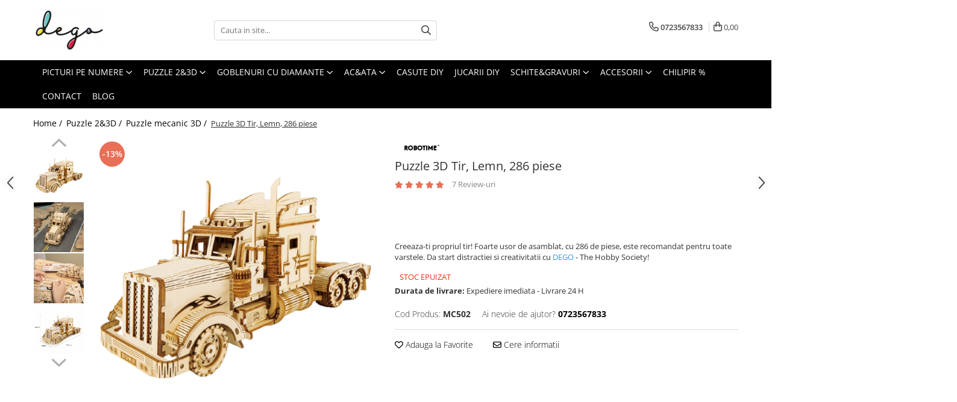

--- FILE ---
content_type: text/html; charset=UTF-8
request_url: https://www.dego.ro/puzzle-3d-tir.html
body_size: 38813
content:
<!DOCTYPE html>

<html lang="ro-ro">

	<head>
		<meta charset="UTF-8">

		<script src="https://gomagcdn.ro/themes/fashion/js/lazysizes.min.js?v=10191338-4.243" async=""></script>

		<script>
			function g_js(callbk){typeof callbk === 'function' ? window.addEventListener("DOMContentLoaded", callbk, false) : false;}
		</script>

					<link rel="icon" sizes="48x48" href="https://gomagcdn.ro/domains/dego.ro/files/favicon/favicon2253.png">
			<link rel="apple-touch-icon" sizes="180x180" href="https://gomagcdn.ro/domains/dego.ro/files/favicon/favicon2253.png">
		
		<style>
			/*body.loading{overflow:hidden;}
			body.loading #wrapper{opacity: 0;visibility: hidden;}
			body #wrapper{opacity: 1;visibility: visible;transition:all .1s ease-out;}*/

			.main-header .main-menu{min-height:43px;}
			.-g-hide{visibility:hidden;opacity:0;}

					</style>
		
		<link rel="preconnect" href="https://gomagcdn.ro"><link rel="dns-prefetch" href="https://fonts.googleapis.com" /><link rel="dns-prefetch" href="https://fonts.gstatic.com" /><link rel="dns-prefetch" href="https://connect.facebook.net" /><link rel="dns-prefetch" href="https://www.facebook.com" /><link rel="dns-prefetch" href="https://www.googletagmanager.com" /><link rel="dns-prefetch" href="https://static.hotjar.com" /><link rel="dns-prefetch" href="https://embed.tawk.to" />

					<link rel="preload" as="image" href="https://gomagcdn.ro/domains/dego.ro/files/product/large/puzzle-3d-tir-lemn-286-piese-164916.png"   >
		
		<link rel="preload" href="https://gomagcdn.ro/themes/fashion/js/plugins.js?v=10191338-4.243" as="script">

		
					<link rel="preload" href="https://www.dego.ro/theme/default.js?v=41669124340" as="script">
				
		<link rel="preload" href="https://gomagcdn.ro/themes/fashion/js/dev.js?v=10191338-4.243" as="script">

		
					<link rel="stylesheet" href="https://gomagcdn.ro/themes/fashion/css/main-min.css?v=10191338-4.243-1" data-values='{"blockScripts": "1"}'>
		
					<link rel="stylesheet" href="https://www.dego.ro/theme/default.css?v=41669124340">
		
						<link rel="stylesheet" href="https://gomagcdn.ro/themes/fashion/css/dev-style.css?v=10191338-4.243-1">
		
		
		
		<link rel="alternate" hreflang="x-default" href="https://www.dego.ro/puzzle-3d/puzzle-3d-tir.html">
									<!-- Google tag (gtag.js) -->
<script async src="https://www.googletagmanager.com/gtag/js?id=AW-641287066"></script>
<script>
  window.dataLayer = window.dataLayer || [];
  function gtag(){dataLayer.push(arguments);}
  gtag('js', new Date());

  gtag('config', 'AW-641287066');
</script>					
		<meta name="expires" content="never">
		<meta name="revisit-after" content="1 days">
					<meta name="author" content="Gomag">
				<title>Puzzle 3D Tir, Lemn, 286 piese | Puzzle 3D din lemn | dego.ro</title>


					<meta name="robots" content="index,follow" />
						
		<meta name="description" content="Comanda un puzzle 3D, pentru pasionati sau copii. Creeaza macheta TIR cu 286 de piese. Livrare Ultra Rapida">
		<meta class="viewport" name="viewport" content="width=device-width, initial-scale=1.0, user-scalable=no">
							<meta property="og:description" content="Creeaza-ti propriul tir! Foarte usor de asamblat, cu 286 de piese, este recomandat pentru toate varstele. Da start distractiei si creativitatii cu DEGO - The Hobby Society! "/>
							<meta property="og:image" content="https://gomagcdn.ro/domains/dego.ro/files/product/large/puzzle-3d-tir-lemn-286-piese-164916.png"/>
															<link rel="canonical" href="https://www.dego.ro/puzzle-3d/puzzle-3d-tir.html" />
			<meta property="og:url" content="https://www.dego.ro/puzzle-3d/puzzle-3d-tir.html"/>
						
		<meta name="distribution" content="Global">
		<meta name="owner" content="www.dego.ro">
		<meta name="publisher" content="www.dego.ro">
		<meta name="rating" content="General">
		<meta name="copyright" content="Copyright www.dego.ro 2026. All rights reserved">
		<link rel="search" href="https://www.dego.ro/opensearch.ro.xml" type="application/opensearchdescription+xml" title="Cautare"/>

		
							<script src="https://gomagcdn.ro/themes/fashion/js/jquery-2.1.4.min.js"></script>
			<script defer src="https://gomagcdn.ro/themes/fashion/js/jquery.autocomplete.js?v=20181023"></script>
			<script src="https://gomagcdn.ro/themes/fashion/js/gomag.config.js?v=10191338-4.243"></script>
			<script src="https://gomagcdn.ro/themes/fashion/js/gomag.js?v=10191338-4.243"></script>
		
													<script>
$.Gomag.bind('User/Data/AffiliateMarketing/HideTrafiLeak', function(event, data){

    //hide tawk.to widget
	Tawk_API = Tawk_API || {};
	Tawk_API.onBeforeLoad = function(){
		Tawk_API.hideWidget();
	};
});
</script><script>
	var items = [];

	items.push(
		{
			id		:'MC502',
			name	:'Puzzle 3D Tir, Lemn, 286 piese',
			brand	:'ROBOTIME',
			category:'Puzzle mecanic 3D',
			price	:113.0000,
			google_business_vertical: 'retail'
		}
	);

	gtag('event', 'view_item', {
		items: [items],
		currency: "RON",
		value: "113.0000",
		send_to: 'AW-641287066'
	});
		gtag('event', 'page_view', {
		send_to: 'AW-641287066',
		value: 113.0000,
		items: [{
			id: 'MC502',
			google_business_vertical: 'retail'
		}]
		});
	</script><script>	
	$(document).ready(function(){
		
		$(document).on('click', $GomagConfig.cartSummaryItemRemoveButton, function() {
			var productId = $(this).attr("data-product");
			var productSku = $(this).attr("data-productsku");
			var productPrice = $(this).attr("data-productprice");
			var productQty = $(this).attr("data-qty");
			
			gtag('event', 'remove_from_cart', {
					send_to	: 'AW-641287066',
					value	: parseFloat(productQty) * parseFloat(productPrice),
					items:[{
						id		: productSku,
						quantity: productQty,
						price	: productPrice		 
				}]
			})
			
		})
	
		$(document).on('click', $GomagConfig.checkoutItemRemoveButton, function() {
			
			var itemKey = $(this).attr('id').replace('__checkoutItemRemove','');
			var productId = $(this).data("product");
			var productSku = $(this).attr("productsku");
			var productPrice = $(this).attr("productprice");
			var productQty = $('#quantityToAdd_'+itemKey).val();
			
			gtag('event', 'remove_from_cart', {
				send_to	: 'AW-641287066',
				value	: parseFloat(productQty) * parseFloat(productPrice),
				items	:[{
					id		: productSku,
					quantity: productQty,
					price	: productPrice
				}]
			})
			
		})
	});		
	
</script>
<!-- Global site tag (gtag.js) - Google Analytics -->
<script async src="https://www.googletagmanager.com/gtag/js?id=G-NKWDFKTEHH"></script>
	<script>
 window.dataLayer = window.dataLayer || [];
  function gtag(){dataLayer.push(arguments);}
    var cookieValue = '';
  var name = 'g_c_consent' + "=";
  var decodedCookie = decodeURIComponent(document.cookie);
  var ca = decodedCookie.split(';');
  for(var i = 0; i <ca.length; i++) {
	var c = ca[i];
	while (c.charAt(0) == ' ') {
	  c = c.substring(1);
	}
	if (c.indexOf(name) == 0) {
	  cookieValue = c.substring(name.length, c.length);
	}
  }



if(cookieValue == ''){
	gtag('consent', 'default', {
	  'ad_storage': 'granted',
	  'ad_user_data': 'granted',
	  'ad_personalization': 'granted',
	  'analytics_storage': 'granted',
	  'personalization_storage': 'granted',
	  'functionality_storage': 'granted',
	  'security_storage': 'granted'
	});
	} else if(cookieValue != '-1'){


			gtag('consent', 'default', {
			'ad_storage': 'granted',
			'ad_user_data': 'granted',
			'ad_personalization': 'granted',
			'analytics_storage': 'granted',
			'personalization_storage': 'granted',
			'functionality_storage': 'granted',
			'security_storage': 'granted'
		});
	} else {
	 gtag('consent', 'default', {
		  'ad_storage': 'denied',
		  'ad_user_data': 'denied',
		  'ad_personalization': 'denied',
		  'analytics_storage': 'denied',
			'personalization_storage': 'denied',
			'functionality_storage': 'denied',
			'security_storage': 'denied'
		});

		 }
</script>
<script>

	
  gtag('js', new Date());

 
$.Gomag.bind('Cookie/Policy/Consent/Denied', function(){
	gtag('consent', 'update', {
		  'ad_storage': 'denied',
		  'ad_user_data': 'denied',
		  'ad_personalization': 'denied',
		  'analytics_storage': 'denied',
			'personalization_storage': 'denied',
			'functionality_storage': 'denied',
			'security_storage': 'denied'
		});
		})
$.Gomag.bind('Cookie/Policy/Consent/Granted', function(){
	gtag('consent', 'update', {
		  'ad_storage': 'granted',
		  'ad_user_data': 'granted',
		  'ad_personalization': 'granted',
		  'analytics_storage': 'granted',
			'personalization_storage': 'granted',
			'functionality_storage': 'granted',
			'security_storage': 'granted'
		});
		})
  gtag('config', 'G-NKWDFKTEHH', {allow_enhanced_conversions: true });
</script>
<script>
	function gaBuildProductVariant(product)
	{
		let _return = '';
		if(product.version != undefined)
		{
			$.each(product.version, function(i, a){
				_return += (_return == '' ? '' : ', ')+a.value;
			})
		}
		return _return;
	}

</script>
<script>
	$.Gomag.bind('Product/Add/To/Cart/After/Listing', function gaProductAddToCartLV4(event, data) {
		if(data.product !== undefined) {
			var gaProduct = false;
			if(typeof(gaProducts) != 'undefined' && gaProducts[data.product.id] != undefined)
			{
				gaProduct = gaProducts[data.product.id];

			}

			if(gaProduct == false)
			{
				gaProduct = {};
				gaProduct.item_id = data.product.id;
				gaProduct.currency = data.product.currency ? (String(data.product.currency).toLowerCase() == 'lei' ? 'RON' : data.product.currency) : 'RON';
				gaProduct.item_name =  data.product.sku ;
				gaProduct.item_variant= gaBuildProductVariant(data.product);
				gaProduct.item_brand = data.product.brand;
				gaProduct.item_category = data.product.category;

			}

			gaProduct.price = parseFloat(data.product.price).toFixed(2);
			gaProduct.quantity = data.product.productQuantity;
			gtag("event", "add_to_cart", {
				currency: gaProduct.currency,
				value: parseFloat(gaProduct.price) * parseFloat(gaProduct.quantity),
				items: [
					gaProduct
				]
			});

		}
	})
	$.Gomag.bind('Product/Add/To/Cart/After/Details', function gaProductAddToCartDV4(event, data){

		if(data.product !== undefined){

			var gaProduct = false;
			if(
				typeof(gaProducts) != 'undefined'
				&&
				gaProducts[data.product.id] != undefined
			)
			{
				var gaProduct = gaProducts[data.product.id];
			}

			if(gaProduct == false)
			{
				gaProduct = {};
				gaProduct.item_id = data.product.id;
				gaProduct.currency = data.product.currency ? (String(data.product.currency).toLowerCase() == 'lei' ? 'RON' : data.product.currency) : 'RON';
				gaProduct.item_name =  data.product.sku ;
				gaProduct.item_variant= gaBuildProductVariant(data.product);
				gaProduct.item_brand = data.product.brand;
				gaProduct.item_category = data.product.category;

			}

			gaProduct.price = parseFloat(data.product.price).toFixed(2);
			gaProduct.quantity = data.product.productQuantity;


			gtag("event", "add_to_cart", {
			  currency: gaProduct.currency,
			  value: parseFloat(gaProduct.price) * parseFloat(gaProduct.quantity),
			  items: [
				gaProduct
			  ]
			});
        }

	})
	 $.Gomag.bind('Product/Remove/From/Cart', function gaProductRemovedFromCartV4(event, data){
		var envData = $.Gomag.getEnvData();
		var products = envData.products;

		if(data.data.product !== undefined && products[data.data.product] !== undefined){


			var dataProduct = products[data.data.product];


			gaProduct = {};
			gaProduct.item_id = dataProduct.id;

			gaProduct.item_name =   dataProduct.sku ;
			gaProduct.currency = dataProduct.currency ? (String(dataProduct.currency).toLowerCase() == 'lei' ? 'RON' : dataProduct.currency) : 'RON';
			gaProduct.item_category = dataProduct.category;
			gaProduct.item_brand = dataProduct.brand;
			gaProduct.price = parseFloat(dataProduct.price).toFixed(2);
			gaProduct.quantity = data.data.quantity;
			gaProduct.item_variant= gaBuildProductVariant(dataProduct);
			gtag("event", "remove_from_cart", {
			  currency: gaProduct.currency,
			  value: parseFloat(gaProduct.price) * parseFloat(gaProduct.quantity),
			  items: [
				gaProduct
			  ]
			});
        }

	});

	 $.Gomag.bind('Cart/Quantity/Update', function gaCartQuantityUpdateV4(event, data){
		var envData = $.Gomag.getEnvData();
		var products = envData.products;
		if(!data.data.finalQuantity || !data.data.initialQuantity)
		{
			return false;
		}
		var dataProduct = products[data.data.product];
		if(dataProduct == undefined)
		{
			return false;
		}

		gaProduct = {};
		gaProduct.item_id = dataProduct.id;
		gaProduct.currency = dataProduct.currency ? (String(dataProduct.currency).toLowerCase() == 'lei' ? 'RON' : dataProduct.currency) : 'RON';
		gaProduct.item_name =  dataProduct.sku ;

		gaProduct.item_category = dataProduct.category;
		gaProduct.item_brand = dataProduct.brand;
		gaProduct.price = parseFloat(dataProduct.price).toFixed(2);
		gaProduct.item_variant= gaBuildProductVariant(dataProduct);
		if(parseFloat(data.data.initialQuantity) < parseFloat(data.data.finalQuantity))
		{
			var quantity = parseFloat(data.data.finalQuantity) - parseFloat(data.data.initialQuantity);
			gaProduct.quantity = quantity;

			gtag("event", "add_to_cart", {
			  currency: gaProduct.currency,
			  value: parseFloat(gaProduct.price) * parseFloat(gaProduct.quantity),
			  items: [
				gaProduct
			  ]
			});
		}
		else if(parseFloat(data.data.initialQuantity) > parseFloat(data.data.finalQuantity))
		{
			var quantity = parseFloat(data.data.initialQuantity) - parseFloat(data.data.finalQuantity);
			gaProduct.quantity = quantity;
			gtag("event", "remove_from_cart", {
			  currency: gaProduct.currency,
			  value: parseFloat(gaProduct.price) * parseFloat(gaProduct.quantity),
			  items: [
				gaProduct
			  ]
			});
		}

	});

</script>
<script>
function gmsc(name, value)
{
	if(value != undefined && value)
	{
		var expires = new Date();
		expires.setTime(expires.getTime() + parseInt(3600*24*1000*90));
		document.cookie = encodeURIComponent(name) + "=" + encodeURIComponent(value) + '; expires='+ expires.toUTCString() + "; path=/";
	}
}
let gmqs = window.location.search;
let gmup = new URLSearchParams(gmqs);
gmsc('g_sc', gmup.get('shop_campaign'));
gmsc('shop_utm_campaign', gmup.get('utm_campaign'));
gmsc('shop_utm_medium', gmup.get('utm_medium'));
gmsc('shop_utm_source', gmup.get('utm_source'));
</script><!-- Google Tag Manager -->
    <script>(function(w,d,s,l,i){w[l]=w[l]||[];w[l].push({'gtm.start':
    new Date().getTime(),event:'gtm.js'});var f=d.getElementsByTagName(s)[0],
    j=d.createElement(s),dl=l!='dataLayer'?'&l='+l:'';j.async=true;j.src=
    'https://www.googletagmanager.com/gtm.js?id='+i+dl;f.parentNode.insertBefore(j,f);
    })(window,document,'script','dataLayer','GTM-NX6L3JB');</script>
    <!-- End Google Tag Manager --><script>
window.dataLayer = window.dataLayer || [];
window.gtag = window.gtag || function(){dataLayer.push(arguments);}
</script><!-- Facebook Pixel Code -->
				<script>
				!function(f,b,e,v,n,t,s){if(f.fbq)return;n=f.fbq=function(){n.callMethod?
				n.callMethod.apply(n,arguments):n.queue.push(arguments)};if(!f._fbq)f._fbq=n;
				n.push=n;n.loaded=!0;n.version="2.0";n.queue=[];t=b.createElement(e);t.async=!0;
				t.src=v;s=b.getElementsByTagName(e)[0];s.parentNode.insertBefore(t,s)}(window,
				document,"script","//connect.facebook.net/en_US/fbevents.js");

				fbq("init", "247000799746090");
				fbq("track", "PageView");</script>
				<!-- End Facebook Pixel Code -->
				<script>
				$.Gomag.bind('User/Ajax/Data/Loaded', function(event, data){
					if(data != undefined && data.data != undefined)
					{
						var eventData = data.data;
						if(eventData.facebookUserData != undefined)
						{
							$('body').append(eventData.facebookUserData);
						}
					}
				})
				</script>
				<script>
	$.Gomag.bind('Product/Add/To/Cart/After/Listing', function(event, data){
		if(data.product !== undefined){
			gtag('event', 'add_to_cart', {
				send_to	: 'AW-641287066',
				value	: parseFloat(data.product.productQuantity) * parseFloat(data.product.price),
				items	:[{
					id		: data.product.sku,
					name	: data.product.name,
					brand	: data.product.brand,
					category: data.product.category,
					quantity: data.product.productQuantity,
					price	: data.product.price
				 
			}]
		   })
        }
	})
	$.Gomag.bind('Product/Add/To/Cart/After/Details', function(event, data){
		
		if(data.product !== undefined){
			gtag('event', 'add_to_cart', {
				send_to: 'AW-641287066',
				value: parseFloat(data.product.productQuantity) * parseFloat(data.product.price),
				items: [{
					id: data.product.sku,
					name		: data.product.name,
					brand		: data.product.brand,
					category	: data.product.category,
					quantity	: data.product.productQuantity,
					price		: data.product.price
				}]	
			})
		}
	})
   
</script><script charset="UTF-8" src="//web.webpushs.com/js/push/739d0c2ac27c0a9cbcf6ba1cb67c413b_1.js" async></script><!-- Hotjar Tracking Code for https://dego.ro -->
<script>
    (function(h,o,t,j,a,r){
        h.hj=h.hj||function(){(h.hj.q=h.hj.q||[]).push(arguments)};
        h._hjSettings={hjid:3137180,hjsv:6};
        a=o.getElementsByTagName('head')[0];
        r=o.createElement('script');r.async=1;
        r.src=t+h._hjSettings.hjid+j+h._hjSettings.hjsv;
        a.appendChild(r);
    })(window,document,'https://static.hotjar.com/c/hotjar-','.js?sv=');
</script> <meta name="google-site-verification" content="1DHCmCHKo6s-fW9TSpdOBIUZxM9B6LtF3qQul55buwc" /> <!-- Pinterest Tag -->
<script>
!function(e){if(!window.pintrk){window.pintrk = function () {
window.pintrk.queue.push(Array.prototype.slice.call(arguments))};var
  n=window.pintrk;n.queue=[],n.version="3.0";var
  t=document.createElement("script");t.async=!0,t.src=e;var
  r=document.getElementsByTagName("script")[0];
  r.parentNode.insertBefore(t,r)}}("https://s.pinimg.com/ct/core.js");
pintrk('load', '2613207085405', {em: '<user_email_address>'});
pintrk('page');
</script>
<noscript>
<img height="1" width="1" style="display:none;" alt=""
  src="https://ct.pinterest.com/v3/?event=init&tid=2613207085405&pd[em]=<hashed_email_address>&noscript=1" />
</noscript>
<!-- end Pinterest Tag -->					
		
	</head>

	<body class="" style="">

		<script >
			function _addCss(url, attribute, value, loaded){
				var _s = document.createElement('link');
				_s.rel = 'stylesheet';
				_s.href = url;
				_s.type = 'text/css';
				if(attribute)
				{
					_s.setAttribute(attribute, value)
				}
				if(loaded){
					_s.onload = function(){
						var dom = document.getElementsByTagName('body')[0];
						//dom.classList.remove('loading');
					}
				}
				var _st = document.getElementsByTagName('link')[0];
				_st.parentNode.insertBefore(_s, _st);
			}
			//_addCss('https://fonts.googleapis.com/css2?family=Open+Sans:ital,wght@0,300;0,400;0,600;0,700;1,300;1,400&display=swap');
			_addCss('https://gomagcdn.ro/themes/_fonts/Open-Sans.css');

		</script>
		<script>
				/*setTimeout(
				  function()
				  {
				   document.getElementsByTagName('body')[0].classList.remove('loading');
				  }, 1000);*/
		</script>
							
		
		<div id="wrapper">
			<!-- BLOCK:af45a8b1563a87d57e5c7e5883552431 start -->
<div id="_cartSummary" class="hide"></div>

<script >
	$(document).ready(function() {

		$(document).on('keypress', '.-g-input-loader', function(){
			$(this).addClass('-g-input-loading');
		})

		$.Gomag.bind('Product/Add/To/Cart/After', function(eventResponse, properties)
		{
									var data = JSON.parse(properties.data);
			$('.q-cart').html(data.quantity);
			if(parseFloat(data.quantity) > 0)
			{
				$('.q-cart').removeClass('hide');
			}
			else
			{
				$('.q-cart').addClass('hide');
			}
			$('.cartPrice').html(data.subtotal + ' ' + data.currency);
			$('.cartProductCount').html(data.quantity);


		})
		$('#_cartSummary').on('updateCart', function(event, cart) {
			var t = $(this);

			$.get('https://www.dego.ro/cart-update', {
				cart: cart
			}, function(data) {

				$('.q-cart').html(data.quantity);
				if(parseFloat(data.quantity) > 0)
				{
					$('.q-cart').removeClass('hide');
				}
				else
				{
					$('.q-cart').addClass('hide');
				}
				$('.cartPrice').html(data.subtotal + ' ' + data.currency);
				$('.cartProductCount').html(data.quantity);
			}, 'json');
			window.ga = window.ga || function() {
				(ga.q = ga.q || []).push(arguments)
			};
			ga('send', 'event', 'Buton', 'Click', 'Adauga_Cos');
		});

		if(window.gtag_report_conversion) {
			$(document).on("click", 'li.phone-m', function() {
				var phoneNo = $('li.phone-m').children( "a").attr('href');
				gtag_report_conversion(phoneNo);
			});

		}

	});
</script>



<header class="main-header container-bg clearfix" data-block="headerBlock">
	<div class="discount-tape container-h full -g-hide" id="_gomagHellobar"></div>

		
	<div class="top-head-bg container-h full">

		<div class="top-head container-h">
			<div class="row">
				<div class="col-md-3 col-sm-3 col-xs-5 logo-h">
					
	<a href="https://www.dego.ro" id="logo" data-pageId="2">
		<img src="https://gomagcdn.ro/domains/dego.ro/files/company/dego-logo-black-transparent4735.png" fetchpriority="high" class="img-responsive" alt="dego.ro - the hobby society" title="dego.ro - the hobby society" width="200" height="50" style="width:auto;">
	</a>
				</div>
				<div class="col-md-4 col-sm-4 col-xs-7 main search-form-box">
					
<form name="search-form" class="search-form" action="https://www.dego.ro/produse" id="_searchFormMainHeader">

	<input id="_autocompleteSearchMainHeader" name="c" class="input-placeholder -g-input-loader" type="text" placeholder="Cauta in site..." aria-label="Search"  value="">
	<button id="_doSearch" class="search-button" aria-hidden="true">
		<i class="fa fa-search" aria-hidden="true"></i>
	</button>

				<script >
			$(document).ready(function() {

				$('#_autocompleteSearchMainHeader').autocomplete({
					serviceUrl: 'https://www.dego.ro/autocomplete',
					minChars: 2,
					deferRequestBy: 700,
					appendTo: '#_searchFormMainHeader',
					width: parseInt($('#_doSearch').offset().left) - parseInt($('#_autocompleteSearchMainHeader').offset().left),
					formatResult: function(suggestion, currentValue) {
						return suggestion.value;
					},
					onSelect: function(suggestion) {
						$(this).val(suggestion.data);
					},
					onSearchComplete: function(suggestion) {
						$(this).removeClass('-g-input-loading');
					}
				});
				$(document).on('click', '#_doSearch', function(e){
					e.preventDefault();
					if($('#_autocompleteSearchMainHeader').val() != '')
					{
						$('#_searchFormMainHeader').submit();
					}
				})
			});
		</script>
	

</form>
				</div>
				<div class="col-md-5 col-sm-5 acount-section">
					
<ul>
	<li class="search-m hide">
		<a href="#" class="-g-no-url" aria-label="Cauta in site..." data-pageId="">
			<i class="fa fa-search search-open" aria-hidden="true"></i>
			<i style="display:none" class="fa fa-times search-close" aria-hidden="true"></i>
		</a>
	</li>
	<li class="-g-user-icon -g-user-icon-empty">
			
	</li>
	
				<li class="contact-header">
			<a href="tel:0723567833" aria-label="Contacteaza-ne" data-pageId="3">
				<i class="fa fa-phone" aria-hidden="true"></i>
								<span>0723567833</span>
			</a>
		</li>
			<li class="wishlist-header hide">
		<a href="https://www.dego.ro/wishlist" aria-label="Wishlist" data-pageId="28">
			<span class="-g-wishlist-product-count -g-hide"></span>
			<i class="fa fa-heart-o" aria-hidden="true"></i>
			<span class="">Favorite</span>
		</a>
	</li>
	<li class="cart-header-btn cart">
		<a class="cart-drop _showCartHeader" href="https://www.dego.ro/cos-de-cumparaturi" aria-label="Cos de cumparaturi">
			<span class="q-cart hide">0</span>
			<i class="fa fa-shopping-bag" aria-hidden="true"></i>
			<span class="count cartPrice">0,00
				
			</span>
		</a>
					<div class="cart-dd  _cartShow cart-closed"></div>
			</li>

	</ul>

	<script>
		$(document).ready(function() {
			//Cart
							$('.cart').mouseenter(function() {
					$.Gomag.showCartSummary('div._cartShow');
				}).mouseleave(function() {
					$.Gomag.hideCartSummary('div._cartShow');
					$('div._cartShow').removeClass('cart-open');
				});
						$(document).on('click', '.dropdown-toggle', function() {
				window.location = $(this).attr('href');
			})
		})
	</script>

				</div>
			</div>
		</div>
	</div>


<div id="navigation">
	<nav id="main-menu" class="main-menu container-h full clearfix">
		<a href="#" class="menu-trg -g-no-url" title="Produse">
			<span>&nbsp;</span>
		</a>
		
<div class="container-h nav-menu-hh clearfix">

	<!-- BASE MENU -->
	<ul class="
			nav-menu base-menu container-h
			
			
		">

		

			
		<li class="menu-drop __GomagMM ">
							<a
					href="https://www.dego.ro/picturi-pe-numere"
					class="  "
					rel="  "
					
					title="PICTURI PE NUMERE"
					data-Gomag=''
					data-block-name="mainMenuD0"
					data-pageId= "2"
					data-block="mainMenuD">
											<span class="list">PICTURI PE NUMERE</span>
						<i class="fa fa-angle-down"></i>
				</a>

									<div class="menu-dd">
										<ul class="drop-list clearfix w100">
																																						<li class="fl">
										<div class="col">
											<p class="title">
												<a
												href="https://www.dego.ro/picturi-pe-numere-40x50cm"
												class="title    "
												rel="  "
												
												title="Dimensiune clasica 40x50cm"
												data-Gomag=''
												data-block-name="mainMenuD1"
												data-block="mainMenuD"
												data-pageId= ""
												>
																										Dimensiune clasica 40x50cm
												</a>
											</p>
																						
										</div>
									</li>
																																<li class="fl">
										<div class="col">
											<p class="title">
												<a
												href="https://www.dego.ro/dimensiuni-medii-si-mici"
												class="title    "
												rel="  "
												
												title="Dimensiuni medii si mici"
												data-Gomag=''
												data-block-name="mainMenuD1"
												data-block="mainMenuD"
												data-pageId= ""
												>
																										Dimensiuni medii si mici
												</a>
											</p>
																						
										</div>
									</li>
																																<li class="fl">
										<div class="col">
											<p class="title">
												<a
												href="https://www.dego.ro/alte-dimensiuni"
												class="title    "
												rel="  "
												
												title="Triptice & dimensiuni mari"
												data-Gomag=''
												data-block-name="mainMenuD1"
												data-block="mainMenuD"
												data-pageId= ""
												>
																										Triptice &amp; dimensiuni mari
												</a>
											</p>
																						
										</div>
									</li>
																																<li class="fl">
										<div class="col">
											<p class="title">
												<a
												href="https://www.dego.ro/pictura-senzoriala-3d"
												class="title    "
												rel="  "
												
												title="Pictura senzoriala 3D"
												data-Gomag=''
												data-block-name="mainMenuD1"
												data-block="mainMenuD"
												data-pageId= ""
												>
																										Pictura senzoriala 3D
												</a>
											</p>
																						
										</div>
									</li>
																																<li class="fl">
										<div class="col">
											<p class="title">
												<a
												href="https://www.dego.ro/produse?c=aurii+%26+metalizate"
												class="title    "
												rel="  "
												
												title="Aurii & metalizate"
												data-Gomag=''
												data-block-name="mainMenuD1"
												data-block="mainMenuD"
												data-pageId= ""
												>
																										Aurii &amp; metalizate
												</a>
											</p>
																						
										</div>
									</li>
																																<li class="fl">
										<div class="col">
											<p class="title">
												<a
												href="https://www.dego.ro/produse?c=canvas+negru"
												class="title    "
												rel="  "
												
												title="Canvas negru"
												data-Gomag=''
												data-block-name="mainMenuD1"
												data-block="mainMenuD"
												data-pageId= ""
												>
																										Canvas negru
												</a>
											</p>
																						
										</div>
									</li>
																																<li class="fl">
										<div class="col">
											<p class="title">
												<a
												href="https://www.dego.ro/rotunde"
												class="title    "
												rel="  "
												
												title="Rotunde"
												data-Gomag=''
												data-block-name="mainMenuD1"
												data-block="mainMenuD"
												data-pageId= ""
												>
																										Rotunde
												</a>
											</p>
																						
										</div>
									</li>
																													</ul>
																	</div>
									
		</li>
		
		<li class="menu-drop __GomagMM ">
							<a
					href="https://www.dego.ro/puzzle-3d"
					class="  "
					rel="  "
					
					title="PUZZLE 2&3D"
					data-Gomag=''
					data-block-name="mainMenuD0"
					data-pageId= "1"
					data-block="mainMenuD">
											<span class="list">PUZZLE 2&amp;3D</span>
						<i class="fa fa-angle-down"></i>
				</a>

									<div class="menu-dd">
										<ul class="drop-list clearfix w100">
																																						<li class="fl">
										<div class="col">
											<p class="title">
												<a
												href="https://www.dego.ro/puzzle-3d-24"
												class="title    "
												rel="  "
												
												title="PUZZLE 3D"
												data-Gomag=''
												data-block-name="mainMenuD1"
												data-block="mainMenuD"
												data-pageId= ""
												>
																										PUZZLE 3D
												</a>
											</p>
																						
										</div>
									</li>
																																<li class="fl">
										<div class="col">
											<p class="title">
												<a
												href="https://www.dego.ro/puzzle-mecanic-3d"
												class="title    "
												rel="  "
												
												title="PUZZLE MECANIC 3D"
												data-Gomag=''
												data-block-name="mainMenuD1"
												data-block="mainMenuD"
												data-pageId= ""
												>
																										PUZZLE MECANIC 3D
												</a>
											</p>
																						
										</div>
									</li>
																																<li class="fl">
										<div class="col">
											<p class="title">
												<a
												href="https://www.dego.ro/cutiute-muzicale"
												class="title    "
												rel="  "
												
												title="CUTIUTE MUZICALE"
												data-Gomag=''
												data-block-name="mainMenuD1"
												data-block="mainMenuD"
												data-pageId= ""
												>
																										CUTIUTE MUZICALE
												</a>
											</p>
																						
										</div>
									</li>
																																<li class="fl">
										<div class="col">
											<p class="title">
												<a
												href="https://www.dego.ro/puzzle-2d-din-lemn"
												class="title    "
												rel="  "
												
												title="PUZZLE 2D DIN LEMN"
												data-Gomag=''
												data-block-name="mainMenuD1"
												data-block="mainMenuD"
												data-pageId= ""
												>
																										PUZZLE 2D DIN LEMN
												</a>
											</p>
																						
										</div>
									</li>
																													</ul>
																	</div>
									
		</li>
		
		<li class="menu-drop __GomagMM ">
							<a
					href="https://www.dego.ro/goblenuri-cu-diamante"
					class="  "
					rel="  "
					
					title="GOBLENURI CU DIAMANTE"
					data-Gomag=''
					data-block-name="mainMenuD0"
					data-pageId= ""
					data-block="mainMenuD">
											<span class="list">GOBLENURI CU DIAMANTE</span>
						<i class="fa fa-angle-down"></i>
				</a>

									<div class="menu-dd">
										<ul class="drop-list clearfix w100">
																																						<li class="fl">
										<div class="col">
											<p class="title">
												<a
												href="https://www.dego.ro/goblenuri-cu-diamante-cu-sasiu"
												class="title    "
												rel="  "
												
												title="GOBLENURI CU SASIU"
												data-Gomag=''
												data-block-name="mainMenuD1"
												data-block="mainMenuD"
												data-pageId= ""
												>
																										GOBLENURI CU SASIU
												</a>
											</p>
																						
										</div>
									</li>
																																<li class="fl">
										<div class="col">
											<p class="title">
												<a
												href="https://www.dego.ro/goblenuri-cu-diamante-fara-sasiu"
												class="title    "
												rel="  "
												
												title="GOBLENURI FARA SASIU"
												data-Gomag=''
												data-block-name="mainMenuD1"
												data-block="mainMenuD"
												data-pageId= ""
												>
																										GOBLENURI FARA SASIU
												</a>
											</p>
																						
										</div>
									</li>
																																<li class="fl">
										<div class="col">
											<p class="title">
												<a
												href="https://www.dego.ro/diamante-patrate"
												class="title    "
												rel="  "
												
												title="DIAMANTE PATRATE"
												data-Gomag=''
												data-block-name="mainMenuD1"
												data-block="mainMenuD"
												data-pageId= ""
												>
																										DIAMANTE PATRATE
												</a>
											</p>
																						
										</div>
									</li>
																																<li class="fl">
										<div class="col">
											<p class="title">
												<a
												href="https://www.dego.ro/diamante-rotunde"
												class="title    "
												rel="  "
												
												title="DIAMANTE ROTUNDE"
												data-Gomag=''
												data-block-name="mainMenuD1"
												data-block="mainMenuD"
												data-pageId= ""
												>
																										DIAMANTE ROTUNDE
												</a>
											</p>
																						
										</div>
									</li>
																																<li class="fl">
										<div class="col">
											<p class="title">
												<a
												href="https://www.dego.ro/oraloa-46"
												class="title    "
												rel="  "
												
												title="DIAMANTE AB"
												data-Gomag=''
												data-block-name="mainMenuD1"
												data-block="mainMenuD"
												data-pageId= ""
												>
																										DIAMANTE AB
												</a>
											</p>
																						
										</div>
									</li>
																																<li class="fl">
										<div class="col">
											<p class="title">
												<a
												href="https://www.dego.ro/accesorii"
												class="title    "
												rel="  "
												
												title="ACCESORII"
												data-Gomag=''
												data-block-name="mainMenuD1"
												data-block="mainMenuD"
												data-pageId= ""
												>
																										ACCESORII
												</a>
											</p>
																						
										</div>
									</li>
																													</ul>
																	</div>
									
		</li>
		
		<li class="menu-drop __GomagMM ">
							<a
					href="https://www.dego.ro/broderii"
					class="  "
					rel="  "
					
					title="AC&ATA"
					data-Gomag=''
					data-block-name="mainMenuD0"
					data-pageId= "10"
					data-block="mainMenuD">
											<span class="list">AC&amp;ATA</span>
						<i class="fa fa-angle-down"></i>
				</a>

									<div class="menu-dd">
										<ul class="drop-list clearfix w100">
																																						<li class="fl">
										<div class="col">
											<p class="title">
												<a
												href="https://www.dego.ro/goblen"
												class="title    "
												rel="  "
												
												title="GOBLEN CLASIC"
												data-Gomag=''
												data-block-name="mainMenuD1"
												data-block="mainMenuD"
												data-pageId= ""
												>
																										GOBLEN CLASIC
												</a>
											</p>
																						
										</div>
									</li>
																																<li class="fl">
										<div class="col">
											<p class="title">
												<a
												href="https://www.dego.ro/broderii-cu-margele"
												class="title    "
												rel="  "
												
												title="BRODERII CU MARGELE"
												data-Gomag=''
												data-block-name="mainMenuD1"
												data-block="mainMenuD"
												data-pageId= ""
												>
																										BRODERII CU MARGELE
												</a>
											</p>
																						
										</div>
									</li>
																																<li class="fl">
										<div class="col">
											<p class="title">
												<a
												href="https://www.dego.ro/broderie-clasica"
												class="title    "
												rel="  "
												
												title="BRODERIE CLASICA"
												data-Gomag=''
												data-block-name="mainMenuD1"
												data-block="mainMenuD"
												data-pageId= ""
												>
																										BRODERIE CLASICA
												</a>
											</p>
																						
										</div>
									</li>
																																<li class="fl">
										<div class="col">
											<p class="title">
												<a
												href="https://www.dego.ro/accesorii-brodat"
												class="title    "
												rel="  "
												
												title="ACCESORII CUSUT&BRODAT"
												data-Gomag=''
												data-block-name="mainMenuD1"
												data-block="mainMenuD"
												data-pageId= ""
												>
																										ACCESORII CUSUT&amp;BRODAT
												</a>
											</p>
																						
										</div>
									</li>
																																<li class="fl">
										<div class="col">
											<p class="title">
												<a
												href="https://www.dego.ro/broderie-in-cruciulita"
												class="title    "
												rel="  "
												
												title="BRODERIE IN CRUCIULITA"
												data-Gomag=''
												data-block-name="mainMenuD1"
												data-block="mainMenuD"
												data-pageId= ""
												>
																										BRODERIE IN CRUCIULITA
												</a>
											</p>
																						
										</div>
									</li>
																													</ul>
																	</div>
									
		</li>
		
		<li class="menu-drop __GomagMM ">
								<a
						href="https://www.dego.ro/casute-diy"
						class="    "
						rel="  "
						
						title="CASUTE DIY"
						data-Gomag=''
						data-block-name="mainMenuD0"  data-block="mainMenuD" data-pageId= "7">
												<span class="list">CASUTE DIY</span>
					</a>
				
		</li>
		
		<li class="menu-drop __GomagMM ">
								<a
						href="https://www.dego.ro/jucarii-diy"
						class="    "
						rel="  "
						
						title="JUCARII DIY"
						data-Gomag=''
						data-block-name="mainMenuD0"  data-block="mainMenuD" data-pageId= "29">
												<span class="list">JUCARII DIY</span>
					</a>
				
		</li>
		
		<li class="menu-drop __GomagMM ">
							<a
					href="https://www.dego.ro/schite-gravuri"
					class="  "
					rel="  "
					
					title="SCHITE&GRAVURI"
					data-Gomag=''
					data-block-name="mainMenuD0"
					data-pageId= "9"
					data-block="mainMenuD">
											<span class="list">SCHITE&amp;GRAVURI</span>
						<i class="fa fa-angle-down"></i>
				</a>

									<div class="menu-dd">
										<ul class="drop-list clearfix w100">
																																						<li class="fl">
										<div class="col">
											<p class="title">
												<a
												href="https://www.dego.ro/schite"
												class="title    "
												rel="  "
												
												title="SCHITE"
												data-Gomag=''
												data-block-name="mainMenuD1"
												data-block="mainMenuD"
												data-pageId= ""
												>
																										SCHITE
												</a>
											</p>
																						
										</div>
									</li>
																																<li class="fl">
										<div class="col">
											<p class="title">
												<a
												href="https://www.dego.ro/gravuri"
												class="title    "
												rel="  "
												
												title="GRAVURI"
												data-Gomag=''
												data-block-name="mainMenuD1"
												data-block="mainMenuD"
												data-pageId= ""
												>
																										GRAVURI
												</a>
											</p>
																						
										</div>
									</li>
																													</ul>
																	</div>
									
		</li>
		
		<li class="menu-drop __GomagMM ">
							<a
					href="https://www.dego.ro/sevalete"
					class="  "
					rel="  "
					
					title="ACCESORII"
					data-Gomag=''
					data-block-name="mainMenuD0"
					data-pageId= "8"
					data-block="mainMenuD">
											<span class="list">ACCESORII</span>
						<i class="fa fa-angle-down"></i>
				</a>

									<div class="menu-dd">
										<ul class="drop-list clearfix w100">
																																						<li class="fl">
										<div class="col">
											<p class="title">
												<a
												href="https://www.dego.ro/accesorii-pentru-pictat-si-desenat"
												class="title    "
												rel="  "
												
												title="PICTURA & DESEN"
												data-Gomag=''
												data-block-name="mainMenuD1"
												data-block="mainMenuD"
												data-pageId= ""
												>
																										PICTURA &amp; DESEN
												</a>
											</p>
																						
										</div>
									</li>
																																<li class="fl">
										<div class="col">
											<p class="title">
												<a
												href="https://www.dego.ro/accesorii-pentru-broderii-si-goblenuri"
												class="title    "
												rel="  "
												
												title="BRODERII SI GOBLENURI"
												data-Gomag=''
												data-block-name="mainMenuD1"
												data-block="mainMenuD"
												data-pageId= ""
												>
																										BRODERII SI GOBLENURI
												</a>
											</p>
																						
										</div>
									</li>
																																<li class="fl">
										<div class="col">
											<p class="title">
												<a
												href="https://www.dego.ro/accesorii-pentru-goblenurile-cu-diamante"
												class="title    "
												rel="  "
												
												title="GOBLENURI CU DIAMANTE"
												data-Gomag=''
												data-block-name="mainMenuD1"
												data-block="mainMenuD"
												data-pageId= ""
												>
																										GOBLENURI CU DIAMANTE
												</a>
											</p>
																						
										</div>
									</li>
																													</ul>
																	</div>
									
		</li>
		
		<li class="menu-drop __GomagMM ">
								<a
						href="https://www.dego.ro/chilipir"
						class="    "
						rel="  "
						
						title="CHILIPIR %"
						data-Gomag=''
						data-block-name="mainMenuD0"  data-block="mainMenuD" data-pageId= "">
												<span class="list">CHILIPIR %</span>
					</a>
				
		</li>
		
		<li class="menu-drop __GomagMM ">
								<a
						href="https://www.dego.ro/contact"
						class="    "
						rel="  "
						
						title="CONTACT"
						data-Gomag=''
						data-block-name="mainMenuD0"  data-block="mainMenuD" data-pageId= "">
												<span class="list">CONTACT</span>
					</a>
				
		</li>
						
		

	
		<li class="menu-drop __GomagSM   ">

			<a
				href="https://www.dego.ro/blog"
				rel="  "
				
				title="Blog"
				data-Gomag=''
				data-block="mainMenuD"
				data-pageId= "86"
				class=" "
			>
								Blog
							</a>
					</li>
	
		
	</ul> <!-- end of BASE MENU -->

</div>		<ul class="mobile-icon fr">

							<li class="phone-m">
					<a href="tel:0723567833" title="Contacteaza-ne">
												<i class="fa fa-phone" aria-hidden="true"></i>
					</a>
				</li>
									<li class="user-m -g-user-icon -g-user-icon-empty">
			</li>
			<li class="wishlist-header-m hide">
				<a href="https://www.dego.ro/wishlist">
					<span class="-g-wishlist-product-count"></span>
					<i class="fa fa-heart-o" aria-hidden="true"></i>

				</a>
			</li>
			<li class="cart-m">
				<a href="https://www.dego.ro/cos-de-cumparaturi">
					<span class="q-cart hide">0</span>
					<i class="fa fa-shopping-bag" aria-hidden="true"></i>
				</a>
			</li>
			<li class="search-m">
				<a href="#" class="-g-no-url" aria-label="Cauta in site...">
					<i class="fa fa-search search-open" aria-hidden="true"></i>
					<i style="display:none" class="fa fa-times search-close" aria-hidden="true"></i>
				</a>
			</li>
					</ul>
	</nav>
	<!-- end main-nav -->

	<div style="display:none" class="search-form-box search-toggle">
		<form name="search-form" class="search-form" action="https://www.dego.ro/produse" id="_searchFormMobileToggle">
			<input id="_autocompleteSearchMobileToggle" name="c" class="input-placeholder -g-input-loader" type="text" autofocus="autofocus" value="" placeholder="Cauta in site..." aria-label="Search">
			<button id="_doSearchMobile" class="search-button" aria-hidden="true">
				<i class="fa fa-search" aria-hidden="true"></i>
			</button>

										<script >
					$(document).ready(function() {
						$('#_autocompleteSearchMobileToggle').autocomplete({
							serviceUrl: 'https://www.dego.ro/autocomplete',
							minChars: 2,
							deferRequestBy: 700,
							appendTo: '#_searchFormMobileToggle',
							width: parseInt($('#_doSearchMobile').offset().left) - parseInt($('#_autocompleteSearchMobileToggle').offset().left),
							formatResult: function(suggestion, currentValue) {
								return suggestion.value;
							},
							onSelect: function(suggestion) {
								$(this).val(suggestion.data);
							},
							onSearchComplete: function(suggestion) {
								$(this).removeClass('-g-input-loading');
							}
						});

						$(document).on('click', '#_doSearchMobile', function(e){
							e.preventDefault();
							if($('#_autocompleteSearchMobileToggle').val() != '')
							{
								$('#_searchFormMobileToggle').submit();
							}
						})
					});
				</script>
			
		</form>
	</div>
</div>

</header>
<!-- end main-header --><!-- BLOCK:af45a8b1563a87d57e5c7e5883552431 end -->
			
<script >
	$.Gomag.bind('Product/Add/To/Cart/Validate', function(response, isValid)
	{
		$($GomagConfig.versionAttributesName).removeClass('versionAttributeError');

		if($($GomagConfig.versionAttributesSelectSelector).length && !$($GomagConfig.versionAttributesSelectSelector).val())
		{

			if ($($GomagConfig.versionAttributesHolder).position().top < jQuery(window).scrollTop()){
				//scroll up
				 $([document.documentElement, document.body]).animate({
					scrollTop: $($GomagConfig.versionAttributesHolder).offset().top - 55
				}, 1000, function() {
					$($GomagConfig.versionAttributesName).addClass('versionAttributeError');
				});
			}
			else if ($($GomagConfig.versionAttributesHolder).position().top + $($GomagConfig.versionAttributesHolder).height() >
				$(window).scrollTop() + (
					window.innerHeight || document.documentElement.clientHeight
				)) {
				//scroll down
				$('html,body').animate({
					scrollTop: $($GomagConfig.versionAttributesHolder).position().top - (window.innerHeight || document.documentElement.clientHeight) + $($GomagConfig.versionAttributesHolder).height() -55 }, 1000, function() {
					$($GomagConfig.versionAttributesName).addClass('versionAttributeError');
				}
				);
			}
			else{
				$($GomagConfig.versionAttributesName).addClass('versionAttributeError');
			}

			isValid.noError = false;
		}
		if($($GomagConfig.versionAttributesSelector).length && !$('.'+$GomagConfig.versionAttributesActiveSelectorClass).length)
		{

			if ($($GomagConfig.versionAttributesHolder).position().top < jQuery(window).scrollTop()){
				//scroll up
				 $([document.documentElement, document.body]).animate({
					scrollTop: $($GomagConfig.versionAttributesHolder).offset().top - 55
				}, 1000, function() {
					$($GomagConfig.versionAttributesName).addClass('versionAttributeError');
				});
			}
			else if ($($GomagConfig.versionAttributesHolder).position().top + $($GomagConfig.versionAttributesHolder).height() >
				$(window).scrollTop() + (
					window.innerHeight || document.documentElement.clientHeight
				)) {
				//scroll down
				$('html,body').animate({
					scrollTop: $($GomagConfig.versionAttributesHolder).position().top - (window.innerHeight || document.documentElement.clientHeight) + $($GomagConfig.versionAttributesHolder).height() -55 }, 1000, function() {
					$($GomagConfig.versionAttributesName).addClass('versionAttributeError');
				}
				);
			}
			else{
				$($GomagConfig.versionAttributesName).addClass('versionAttributeError');
			}

			isValid.noError = false;
		}
	});
	$.Gomag.bind('Page/Load', function removeSelectedVersionAttributes(response, settings) {
		/* remove selection for versions */
		if((settings.doNotSelectVersion != undefined && settings.doNotSelectVersion === true) && $($GomagConfig.versionAttributesSelector).length && !settings.reloadPageOnVersionClick) {
			$($GomagConfig.versionAttributesSelector).removeClass($GomagConfig.versionAttributesActiveSelectorClass);
		}

		if((settings.doNotSelectVersion != undefined && settings.doNotSelectVersion === true) && $($GomagConfig.versionAttributesSelectSelector).length) {
			var selected = settings.reloadPageOnVersionClick != undefined && settings.reloadPageOnVersionClick ? '' : 'selected="selected"';

			$($GomagConfig.versionAttributesSelectSelector).prepend('<option value="" ' + selected + '>Selectati</option>');
		}
	});
	$(document).ready(function() {
		function is_touch_device2() {
			return (('ontouchstart' in window) || (navigator.MaxTouchPoints > 0) || (navigator.msMaxTouchPoints > 0));
		};

		
		$.Gomag.bind('Product/Details/After/Ajax/Load', function(e, payload)
		{
			let reinit = payload.reinit;
			let response = payload.response;

			if(reinit){
				$('.thumb-h:not(.horizontal):not(.vertical)').insertBefore('.vertical-slide-img');

				var hasThumb = $('.thumb-sld').length > 0;

				$('.prod-lg-sld:not(.disabled)').slick({
					slidesToShow: 1,
					slidesToScroll: 1,
					//arrows: false,
					fade: true,
					//cssEase: 'linear',
					dots: true,
					infinite: false,
					draggable: false,
					dots: true,
					//adaptiveHeight: true,
					asNavFor: hasThumb ? '.thumb-sld' : null
				/*}).on('afterChange', function(event, slick, currentSlide, nextSlide){
					if($( window ).width() > 800 ){

						$('.zoomContainer').remove();
						$('#img_0').removeData('elevateZoom');
						var source = $('#img_'+currentSlide).attr('data-src');
						var fullImage = $('#img_'+currentSlide).attr('data-full-image');
						$('.swaped-image').attr({
							//src:source,
							"data-zoom-image":fullImage
						});
						$('.zoomWindowContainer div').stop().css("background-image","url("+ fullImage +")");
						$("#img_"+currentSlide).elevateZoom({responsive: true});
					}*/
				});

				if($( window ).width() < 767 ){
					$('.prod-lg-sld.disabled').slick({
						slidesToShow: 1,
						slidesToScroll: 1,
						fade: true,
						dots: true,
						infinite: false,
						draggable: false,
						dots: true,
					});
				}

				$('.prod-lg-sld.slick-slider').slick('resize');

				//PRODUCT THUMB SLD
				if ($('.thumb-h.horizontal').length){
					$('.thumb-sld').slick({
						vertical: false,
						slidesToShow: 6,
						slidesToScroll: 1,
						asNavFor: '.prod-lg-sld',
						dots: false,
						infinite: false,
						//centerMode: true,
						focusOnSelect: true
					});
				} else if ($('.thumb-h').length) {
					$('.thumb-sld').slick({
						vertical: true,
						slidesToShow: 4,
						slidesToScroll: 1,
						asNavFor: '.prod-lg-sld',
						dots: false,
						infinite: false,
						draggable: false,
						swipe: false,
						//adaptiveHeight: true,
						//centerMode: true,
						focusOnSelect: true
					});
				}

				if($.Gomag.isMobile()){
					$($GomagConfig.bannerDesktop).remove()
					$($GomagConfig.bannerMobile).removeClass('hideSlide');
				} else {
					$($GomagConfig.bannerMobile).remove()
					$($GomagConfig.bannerDesktop).removeClass('hideSlide');
				}
			}

			$.Gomag.trigger('Product/Details/After/Ajax/Load/Complete', {'response':response});
		});

		$.Gomag.bind('Product/Details/After/Ajax/Response', function(e, payload)
		{
			let response = payload.response;
			let data = payload.data;
			let reinitSlider = false;

			if (response.title) {
				let $content = $('<div>').html(response.title);
				let title = $($GomagConfig.detailsProductTopHolder).find($GomagConfig.detailsProductTitleHolder).find('.title > span');
				let newTitle = $content.find('.title > span');
				if(title.text().trim().replace(/\s+/g, ' ') != newTitle.text().trim().replace(/\s+/g, ' ')){
					$.Gomag.fadeReplace(title,newTitle);
				}

				let brand = $($GomagConfig.detailsProductTopHolder).find($GomagConfig.detailsProductTitleHolder).find('.brand-detail');
				let newBrand = $content.find('.brand-detail');
				if(brand.text().trim().replace(/\s+/g, ' ') != newBrand.text().trim().replace(/\s+/g, ' ')){
					$.Gomag.fadeReplace(brand,newBrand);
				}

				let review = $($GomagConfig.detailsProductTopHolder).find($GomagConfig.detailsProductTitleHolder).find('.__reviewTitle');
				let newReview = $content.find('.__reviewTitle');
				if(review.text().trim().replace(/\s+/g, ' ') != newReview.text().trim().replace(/\s+/g, ' ')){
					$.Gomag.fadeReplace(review,newReview);
				}
			}

			if (response.images) {
				let $content = $('<div>').html(response.images);
				var imagesHolder = $($GomagConfig.detailsProductTopHolder).find($GomagConfig.detailsProductImagesHolder);
				var images = [];
				imagesHolder.find('img').each(function() {
					var dataSrc = $(this).attr('data-src');
					if (dataSrc) {
						images.push(dataSrc);
					}
				});

				var newImages = [];
				$content.find('img').each(function() {
					var dataSrc = $(this).attr('data-src');
					if (dataSrc) {
						newImages.push(dataSrc);
					}
				});

				if(!$content.find('.thumb-h.horizontal').length && imagesHolder.find('.thumb-h.horizontal').length){
					$content.find('.thumb-h').addClass('horizontal');
				}
				
				const newTop  = $content.find('.product-icon-box:not(.bottom)').first();
				const oldTop  = imagesHolder.find('.product-icon-box:not(.bottom)').first();

				if (newTop.length && oldTop.length && (newTop.prop('outerHTML') !== oldTop.prop('outerHTML'))) {
					oldTop.replaceWith(newTop.clone());
				}
				
				const newBottom = $content.find('.product-icon-box.bottom').first();
				const oldBottom = imagesHolder.find('.product-icon-box.bottom').first();

				if (newBottom.length && oldBottom.length && (newBottom.prop('outerHTML') !== oldBottom.prop('outerHTML'))) {
					oldBottom.replaceWith(newBottom.clone());
				}

				if (images.length !== newImages.length || images.some((val, i) => val !== newImages[i])) {
					$.Gomag.fadeReplace($($GomagConfig.detailsProductTopHolder).find($GomagConfig.detailsProductImagesHolder), $content.html());
					reinitSlider = true;
				}
			}

			if (response.details) {
				let $content = $('<div>').html(response.details);
				$content.find('.stock-limit').hide();
				function replaceDetails(content){
					$($GomagConfig.detailsProductTopHolder).find($GomagConfig.detailsProductDetailsHolder).html(content);
				}

				if($content.find('.__shippingPriceTemplate').length && $($GomagConfig.detailsProductTopHolder).find('.__shippingPriceTemplate').length){
					$content.find('.__shippingPriceTemplate').replaceWith($($GomagConfig.detailsProductTopHolder).find('.__shippingPriceTemplate'));
					$($GomagConfig.detailsProductTopHolder).find('.__shippingPriceTemplate').slideDown(100);
				} else if (!$content.find('.__shippingPriceTemplate').length && $($GomagConfig.detailsProductTopHolder).find('.__shippingPriceTemplate').length){
					$($GomagConfig.detailsProductTopHolder).find('.__shippingPriceTemplate').slideUp(100);
				}

				if($content.find('.btn-flstockAlertBTN').length && !$($GomagConfig.detailsProductTopHolder).find('.btn-flstockAlertBTN').length || !$content.find('.btn-flstockAlertBTN').length && $($GomagConfig.detailsProductTopHolder).find('.btn-flstockAlertBTN').length){
					$.Gomag.fadeReplace($($GomagConfig.detailsProductTopHolder).find('.add-section'), $content.find('.add-section').clone().html());
					setTimeout(function(){
						replaceDetails($content.html());
					}, 500)
				} else if ($content.find('.-g-empty-add-section').length && $($GomagConfig.detailsProductTopHolder).find('.add-section').length) {
					$($GomagConfig.detailsProductTopHolder).find('.add-section').slideUp(100, function() {
						replaceDetails($content.html());
					});
				} else if($($GomagConfig.detailsProductTopHolder).find('.-g-empty-add-section').length && $content.find('.add-section').length){
					$($GomagConfig.detailsProductTopHolder).find('.-g-empty-add-section').replaceWith($content.find('.add-section').clone().hide());
					$($GomagConfig.detailsProductTopHolder).find('.add-section').slideDown(100, function() {
						replaceDetails($content.html());
					});
				} else {
					replaceDetails($content.html());
				}

			}

			$.Gomag.trigger('Product/Details/After/Ajax/Load', {'properties':data, 'response':response, 'reinit':reinitSlider});
		});

	});
</script>


<div class="container-h container-bg product-page-holder ">

	
<div class="breadcrumbs-default breadcrumbs-default-product clearfix -g-breadcrumbs-container">
  <ol>
    <li>
      <a href="https://www.dego.ro/">Home&nbsp;/&nbsp;</a>
    </li>
          <li>
        <a href="https://www.dego.ro/puzzle-3d">Puzzle 2&3D&nbsp;/&nbsp;</a>
      </li>
        		<li>
		  <a href="https://www.dego.ro/puzzle-mecanic-3d">Puzzle mecanic 3D&nbsp;/&nbsp;</a>
		</li>
		        <li class="active">Puzzle 3D Tir, Lemn, 286 piese</li>
  </ol>
</div>
<!-- breadcrumbs-default -->

	

	<div id="-g-product-page-before"></div>

	<div id="product-page">

		
<div class="container-h product-top -g-product-21" data-product-id="21">

	<div class="row -g-product-row-box">
		<div class="detail-title col-sm-6 pull-right -g-product-title">
			
<div class="go-back-icon">
	<a href="https://www.dego.ro/puzzle-mecanic-3d">
		<i class="fa fa-arrow-left" aria-hidden="true"></i>
	</a>
</div>

<h1 class="title">
			<a class="brand-detail-image" href="https://www.dego.ro/produse/robotime">
			<img width="90" src="https://gomagcdn.ro/domains/dego.ro/files/brand/original/logo2_7bf490da-3f94-4926-86c6-62277439c549_150x@2x3605.png" alt="ROBOTIME" title="ROBOTIME">
		</a>
		<span>

		Puzzle 3D Tir, Lemn, 286 piese
		
	</span>
</h1>

			<a class="brand-detail-image-mobile" href="https://www.dego.ro/produse/robotime">
			<img width="90" src="https://gomagcdn.ro/domains/dego.ro/files/brand/original/logo2_7bf490da-3f94-4926-86c6-62277439c549_150x@2x3605.png" alt="ROBOTIME" title="ROBOTIME">
		</a>
	
<div class="__reviewTitle">
	
	<div class="detail-rate-box">
		<div class="rating">
			<div class="total-rate">
				<i class="fa fa-star" aria-hidden="true"></i>
				<i class="fa fa-star" aria-hidden="true"></i>
				<i class="fa fa-star" aria-hidden="true"></i>
				<i class="fa fa-star" aria-hidden="true"></i>
				<i class="fa fa-star" aria-hidden="true"></i>
									<span class="fullRate" style="width:100%;">
						<i class="fa fa-star" aria-hidden="true"></i>
						<i class="fa fa-star" aria-hidden="true"></i>
						<i class="fa fa-star" aria-hidden="true"></i>
						<i class="fa fa-star" aria-hidden="true"></i>
						<i class="fa fa-star" aria-hidden="true"></i>
					</span>
							</div>

			<a href="#" class="rev-link -g-no-url">
				7
				Review-uri
			</a>

			<script>
				$(document).ready(function(){
					//SCROLL TO REVIEW
					$('.rev-link').click(function() {
						$('#_showReviewForm').click();
						$([document.documentElement, document.body]).animate({
							scrollTop: $('.review-tab').offset().top
						}, 800);
					});
				});
			</script>
		</div>
	</div>
					
</div>		</div>
		<div class="detail-slider-holder col-sm-6 -g-product-images">
			

<div class="vertical-slider-box">
    <div class="vertical-slider-pager-h">

					
<div class="thumb-h vertical">
    <ul class="thumb-sld">
        
        
                    <li class="thumb-item">
            <a href="#" class="-g-no-url">
                <img 
                    class="image-swap-trigger __retargetingImageThumbSelector" 
                    src="https://gomagcdn.ro/domains/dego.ro/files/product/medium/puzzle-3d-tir-lemn-286-piese-164916.png"
                    data-src="https://gomagcdn.ro/domains/dego.ro/files/product/medium/puzzle-3d-tir-lemn-286-piese-164916.png"
                    
                    loading="lazy"
                    alt="Puzzle 3D Tir, Lemn, 286 piese [0]" 
                    title="Puzzle 3D Tir, Lemn, 286 piese [0]" 
                    width="83"
                >
            </a>
            </li>
                    <li class="thumb-item">
            <a href="#" class="-g-no-url">
                <img 
                    class="image-swap-trigger __retargetingImageThumbSelector" 
                    src="https://gomagcdn.ro/domains/dego.ro/files/product/medium/puzzle-3d-tir-lemn-286-piese-21-5117.jpg"
                    data-src="https://gomagcdn.ro/domains/dego.ro/files/product/medium/puzzle-3d-tir-lemn-286-piese-21-5117.jpg"
                    
                    loading="lazy"
                    alt="Puzzle 3D Tir, Lemn, 286 piese [1]" 
                    title="Puzzle 3D Tir, Lemn, 286 piese [1]" 
                    width="83"
                >
            </a>
            </li>
                    <li class="thumb-item">
            <a href="#" class="-g-no-url">
                <img 
                    class="image-swap-trigger __retargetingImageThumbSelector" 
                    src="https://gomagcdn.ro/domains/dego.ro/files/product/medium/puzzle-3d-tir-lemn-286-piese-21-6979.jpg"
                    data-src="https://gomagcdn.ro/domains/dego.ro/files/product/medium/puzzle-3d-tir-lemn-286-piese-21-6979.jpg"
                    
                    loading="lazy"
                    alt="Puzzle 3D Tir, Lemn, 286 piese [2]" 
                    title="Puzzle 3D Tir, Lemn, 286 piese [2]" 
                    width="83"
                >
            </a>
            </li>
                    <li class="thumb-item">
            <a href="#" class="-g-no-url">
                <img 
                    class="image-swap-trigger __retargetingImageThumbSelector" 
                    src="https://gomagcdn.ro/domains/dego.ro/files/product/medium/puzzle-3d-tir-lemn-286-piese-21-7209.jpg"
                    data-src="https://gomagcdn.ro/domains/dego.ro/files/product/medium/puzzle-3d-tir-lemn-286-piese-21-7209.jpg"
                    
                    loading="lazy"
                    alt="Puzzle 3D Tir, Lemn, 286 piese [3]" 
                    title="Puzzle 3D Tir, Lemn, 286 piese [3]" 
                    width="83"
                >
            </a>
            </li>
                    <li class="thumb-item">
            <a href="#" class="-g-no-url">
                <img 
                    class="image-swap-trigger __retargetingImageThumbSelector" 
                    src="https://gomagcdn.ro/domains/dego.ro/files/product/medium/puzzle-3d-tir-lemn-286-piese-21-3776.jpg"
                    data-src="https://gomagcdn.ro/domains/dego.ro/files/product/medium/puzzle-3d-tir-lemn-286-piese-21-3776.jpg"
                    
                    loading="lazy"
                    alt="Puzzle 3D Tir, Lemn, 286 piese [4]" 
                    title="Puzzle 3D Tir, Lemn, 286 piese [4]" 
                    width="83"
                >
            </a>
            </li>
                    <li class="thumb-item">
            <a href="#" class="-g-no-url">
                <img 
                    class="image-swap-trigger __retargetingImageThumbSelector" 
                    src="https://gomagcdn.ro/domains/dego.ro/files/product/medium/puzzle-3d-tir-lemn-286-piese-21-4074.jpg"
                    data-src="https://gomagcdn.ro/domains/dego.ro/files/product/medium/puzzle-3d-tir-lemn-286-piese-21-4074.jpg"
                    
                    loading="lazy"
                    alt="Puzzle 3D Tir, Lemn, 286 piese [5]" 
                    title="Puzzle 3D Tir, Lemn, 286 piese [5]" 
                    width="83"
                >
            </a>
            </li>
        
            </ul>
</div>		
		<div class="vertical-slide-img">
			<ul class="prod-lg-sld ">
																													
				
									<li>
						<a href="https://gomagcdn.ro/domains/dego.ro/files/product/original/puzzle-3d-tir-lemn-286-piese-164916.png" data-fancybox="prod-gallery" data-base-class="detail-layout" data-caption="Puzzle 3D Tir, Lemn, 286 piese" class="__retargetingImageThumbSelector"  title="Puzzle 3D Tir, Lemn, 286 piese">
															<img
									id="img_0"
									data-id="21"
									class="img-responsive"
									src="https://gomagcdn.ro/domains/dego.ro/files/product/large/puzzle-3d-tir-lemn-286-piese-164916.png"
																			fetchpriority="high"
																		data-src="https://gomagcdn.ro/domains/dego.ro/files/product/large/puzzle-3d-tir-lemn-286-piese-164916.png"
									alt="Puzzle 3D Tir, Lemn, 286 piese [1]"
									title="Puzzle 3D Tir, Lemn, 286 piese [1]"
									width="700" height="700"
								>
							
																				</a>
					</li>
									<li>
						<a href="https://gomagcdn.ro/domains/dego.ro/files/product/original/puzzle-3d-tir-lemn-286-piese-21-5117.jpg" data-fancybox="prod-gallery" data-base-class="detail-layout" data-caption="Puzzle 3D Tir, Lemn, 286 piese" class="__retargetingImageThumbSelector"  title="Puzzle 3D Tir, Lemn, 286 piese">
															<img
									id="img_1"
									data-id="21"
									class="img-responsive"
									src="https://gomagcdn.ro/domains/dego.ro/files/product/large/puzzle-3d-tir-lemn-286-piese-21-5117.jpg"
																			loading="lazy" 
																		data-src="https://gomagcdn.ro/domains/dego.ro/files/product/large/puzzle-3d-tir-lemn-286-piese-21-5117.jpg"
									alt="Puzzle 3D Tir, Lemn, 286 piese [2]"
									title="Puzzle 3D Tir, Lemn, 286 piese [2]"
									width="700" height="700"
								>
							
																				</a>
					</li>
									<li>
						<a href="https://gomagcdn.ro/domains/dego.ro/files/product/original/puzzle-3d-tir-lemn-286-piese-21-6979.jpg" data-fancybox="prod-gallery" data-base-class="detail-layout" data-caption="Puzzle 3D Tir, Lemn, 286 piese" class="__retargetingImageThumbSelector"  title="Puzzle 3D Tir, Lemn, 286 piese">
															<img
									id="img_2"
									data-id="21"
									class="img-responsive"
									src="https://gomagcdn.ro/domains/dego.ro/files/product/large/puzzle-3d-tir-lemn-286-piese-21-6979.jpg"
																			loading="lazy" 
																		data-src="https://gomagcdn.ro/domains/dego.ro/files/product/large/puzzle-3d-tir-lemn-286-piese-21-6979.jpg"
									alt="Puzzle 3D Tir, Lemn, 286 piese [3]"
									title="Puzzle 3D Tir, Lemn, 286 piese [3]"
									width="700" height="700"
								>
							
																				</a>
					</li>
									<li>
						<a href="https://gomagcdn.ro/domains/dego.ro/files/product/original/puzzle-3d-tir-lemn-286-piese-21-7209.jpg" data-fancybox="prod-gallery" data-base-class="detail-layout" data-caption="Puzzle 3D Tir, Lemn, 286 piese" class="__retargetingImageThumbSelector"  title="Puzzle 3D Tir, Lemn, 286 piese">
															<img
									id="img_3"
									data-id="21"
									class="img-responsive"
									src="https://gomagcdn.ro/domains/dego.ro/files/product/large/puzzle-3d-tir-lemn-286-piese-21-7209.jpg"
																			loading="lazy" 
																		data-src="https://gomagcdn.ro/domains/dego.ro/files/product/large/puzzle-3d-tir-lemn-286-piese-21-7209.jpg"
									alt="Puzzle 3D Tir, Lemn, 286 piese [4]"
									title="Puzzle 3D Tir, Lemn, 286 piese [4]"
									width="700" height="700"
								>
							
																				</a>
					</li>
									<li>
						<a href="https://gomagcdn.ro/domains/dego.ro/files/product/original/puzzle-3d-tir-lemn-286-piese-21-3776.jpg" data-fancybox="prod-gallery" data-base-class="detail-layout" data-caption="Puzzle 3D Tir, Lemn, 286 piese" class="__retargetingImageThumbSelector"  title="Puzzle 3D Tir, Lemn, 286 piese">
															<img
									id="img_4"
									data-id="21"
									class="img-responsive"
									src="https://gomagcdn.ro/domains/dego.ro/files/product/large/puzzle-3d-tir-lemn-286-piese-21-3776.jpg"
																			loading="lazy" 
																		data-src="https://gomagcdn.ro/domains/dego.ro/files/product/large/puzzle-3d-tir-lemn-286-piese-21-3776.jpg"
									alt="Puzzle 3D Tir, Lemn, 286 piese [5]"
									title="Puzzle 3D Tir, Lemn, 286 piese [5]"
									width="700" height="700"
								>
							
																				</a>
					</li>
									<li>
						<a href="https://gomagcdn.ro/domains/dego.ro/files/product/original/puzzle-3d-tir-lemn-286-piese-21-4074.jpg" data-fancybox="prod-gallery" data-base-class="detail-layout" data-caption="Puzzle 3D Tir, Lemn, 286 piese" class="__retargetingImageThumbSelector"  title="Puzzle 3D Tir, Lemn, 286 piese">
															<img
									id="img_5"
									data-id="21"
									class="img-responsive"
									src="https://gomagcdn.ro/domains/dego.ro/files/product/large/puzzle-3d-tir-lemn-286-piese-21-4074.jpg"
																			loading="lazy" 
																		data-src="https://gomagcdn.ro/domains/dego.ro/files/product/large/puzzle-3d-tir-lemn-286-piese-21-4074.jpg"
									alt="Puzzle 3D Tir, Lemn, 286 piese [6]"
									title="Puzzle 3D Tir, Lemn, 286 piese [6]"
									width="700" height="700"
								>
							
																				</a>
					</li>
											</ul>

			<div class="product-icon-box product-icon-box-21">
														<span class="hide icon discount bg-main -g-icon-discount-21 -g-data- ">-13%</span>

									
							</div>
			<div class="product-icon-box bottom product-icon-bottom-box-21">

							</div>
		</div>

		    </div>
</div>

<div class="clear"></div>
<div class="detail-share" style="text-align: center;">

      <div
      style="display:inline-block;vertical-align:top;top:0;"
      class="fb-like __retargetingFacebokLikeSelector"
      data-href="https://www.dego.ro/puzzle-3d-tir.html"
      data-layout="button_count"
      data-action="like"
      data-show-faces="true"></div>
    <div style="display:inline-block;vertical-align:top;top:0;" class="fb-share-button" data-href="https://www.dego.ro/puzzle-3d-tir.html" data-layout="button_count"><a target="_blank" href="https://www.facebook.com/sharer/sharer.php?u=https%3A%2F%2Fwww.dego.ro%2Fpuzzle-3d-tir.html&amp;src=sdkpreparse" class="fb-xfbml-parse-ignore"></a></div>
            </div>
		</div>
		<div class="col-sm-6 detail-prod-attr pull-right -g-product-details">
			
<script >
  $(window).load(function() {
    setTimeout(function() {
      if ($($GomagConfig.detailsProductPriceBox + '21').hasClass('-g-hide')) {
        $($GomagConfig.detailsProductPriceBox + '21').removeClass('-g-hide');
      }
		if ($($GomagConfig.detailsDiscountIcon + '21').hasClass('hide')) {
			$($GomagConfig.detailsDiscountIcon + '21').removeClass('hide');
		}
	}, 3000);
  });
</script>


<script >
	$(document).ready(function(){
		$.Gomag.bind('Product/Disable/AddToCart', function addToCartDisababled(){
			$('.add2cart').addClass($GomagConfig.addToCartDisababled);
		})

		$('.-g-base-price-info').hover(function(){
			$('.-g-base-price-info-text').addClass('visible');
		}, function(){
			$('.-g-base-price-info-text').removeClass('visible');
		})

		$('.-g-prp-price-info').hover(function(){
			$('.-g-prp-price-info-text').addClass('visible');
		}, function(){
			$('.-g-prp-price-info-text').removeClass('visible');
		})
	})
</script>


<style>
	.detail-price .-g-prp-display{display: block;font-size:.85em!important;text-decoration:none;margin-bottom:3px;}
    .-g-prp-display .bPrice{display:inline-block;vertical-align:middle;}
    .-g-prp-display .icon-info{display:block;}
    .-g-base-price-info, .-g-prp-price-info{display:inline-block;vertical-align:middle;position: relative;margin-top: -3px;margin-left: 3px;}
    .-g-prp-price-info{margin-top: 0;margin-left: 0;}
    .detail-price s:not(.-g-prp-display) .-g-base-price-info{display:none;}
	.-g-base-price-info-text, .-g-prp-price-info-text{
		position: absolute;
		top: 25px;
		left: -100px;
		width: 200px;
		padding: 10px;
		font-family: "Open Sans",sans-serif;
		font-size:12px;
		color: #000;
		line-height:1.1;
		text-align: center;
		border-radius: 2px;
		background: #5d5d5d;
		opacity: 0;
		visibility: hidden;
		background: #fff;
		box-shadow: 0 2px 18px 0 rgb(0 0 0 / 15%);
		transition: all 0.3s cubic-bezier(0.9,0,0.2,0.99);
		z-index: 9;
	}
	.-g-base-price-info-text.visible, .-g-prp-price-info-text.visible{visibility: visible; opacity: 1;}
</style>
<span class="detail-price text-main -g-product-price-box-21 -g-hide " data-block="DetailsPrice" data-product-id="21">

			<input type="hidden" id="productBasePrice" value="130.0000"/>
		<input type="hidden" id="productFinalPrice" value="113.0000"/>
		<input type="hidden" id="productCurrency" value="RON"/>
		<input type="hidden" id="productVat" value="21"/>
		
		<s>
			
							<span class="bPrice -g-product-full-price-21">
					130,00
					RON
				</span>
			
			<span class="-g-base-price-info">
				<svg class="icon-info" fill="#00000095" xmlns="http://www.w3.org/2000/svg" viewBox="0 0 48 48" width="18" height="18"><path d="M 24 4 C 12.972066 4 4 12.972074 4 24 C 4 35.027926 12.972066 44 24 44 C 35.027934 44 44 35.027926 44 24 C 44 12.972074 35.027934 4 24 4 z M 24 7 C 33.406615 7 41 14.593391 41 24 C 41 33.406609 33.406615 41 24 41 C 14.593385 41 7 33.406609 7 24 C 7 14.593391 14.593385 7 24 7 z M 24 14 A 2 2 0 0 0 24 18 A 2 2 0 0 0 24 14 z M 23.976562 20.978516 A 1.50015 1.50015 0 0 0 22.5 22.5 L 22.5 33.5 A 1.50015 1.50015 0 1 0 25.5 33.5 L 25.5 22.5 A 1.50015 1.50015 0 0 0 23.976562 20.978516 z"/></svg>
				<span class="-g-base-price-info-text -g-base-price-info-text-21"></span>
			</span>
			

		</s>

		
		

		<span class="fPrice -g-product-final-price-21">
			113,00
			RON
		</span>



		
		<span class="-g-product-details-um -g-product-um-21 hide"></span>

		
		 <br>
			<span class="-g-discount-value">
				Economisesti:
				<span class="-g-product-discount-value-21">
					17,00
				</span>
				RON
			</span>

					
		
		<span id="_countDown_21" class="_countDownTimer -g-product-count-down-21"></span>

							</span>


<div class="detail-product-atributes" data-product-id = "21">
				<div class="short-description">
			<div>
				Creeaza-ti propriul tir! Foarte usor de asamblat, cu 286 de piese, este recomandat pentru toate varstele. Da start distractiei si creativitatii cu <span style="color:#3498db;">DEGO</span> - The Hobby Society!&#160;
			</div>
			
					</div>
	
			
			
					
			
					
			
					
			
					
			
					
			
					
			
						</div>

<div class="detail-product-atributes" data-product-id = "21">
	<div class="prod-attr-h -g-version-attribute-holder">
		
	</div>

	
						<span class="stock-status unavailable -g-product-stock-status-21" data-initialstock="0">
				<i class="fa fa-times-circle-o" aria-hidden="true"></i>
				Stoc epuizat
			</span>
							<p class="__shippingDeliveryTime  ">
				<b>Durata de livrare:</b>
				Expediere imediata - Livrare 24 H
			</p>
			</div>





<div class="-g-empty-add-section"></div>



	

<div class="product-code dataProductId" data-block="ProductAddToCartPhoneHelp" data-product-id="21">
	<span class="code">
		<span class="-g-product-details-code-prefix">Cod Produs:</span>
		<strong>MC502</strong>
	</span>

		<span class="help-phone">
		<span class="-g-product-details-help-phone">Ai nevoie de ajutor?</span>
		<a href="tel:0723567833">
			<strong>0723567833</strong>
		</a>
			</span>
	
	</div>


<div class="wish-section">
			<a href="#addToWishlistPopup_21" onClick="$.Gomag.addToWishlist({'p': 21 , 'u': 'https://www.dego.ro/wishlist-add?product=21' })" title="Favorite" data-name="Puzzle 3D Tir, Lemn, 286 piese" data-href="https://www.dego.ro/wishlist-add?product=21" rel="nofollow" class="wish-btn col addToWishlist addToWishlistDefault -g-add-to-wishlist-21">
			<i class="fa fa-heart-o" aria-hidden="true"></i> Adauga la Favorite
		</a>
		
						<script >
			$.Gomag.bind('Set/Options/For/Informations', function(){

			})
		</script>
		

				<a href="#" rel="nofollow" id="info-btn" class="col -g-info-request-popup-details -g-no-url" onclick="$.Gomag.openPopupWithData('#info-btn', {iframe : {css : {width : '360px'}}, src: 'https://www.dego.ro/iframe-info?loc=info&amp;id=21'});">
			<i class="fa fa-envelope-o" aria-hidden="true"></i> Cere informatii
		</a>
							</div>

		</div>
	</div>

	
    
	<div class="icon-group gomagComponent container-h container-bg clearfix detail">
		<style>
			.icon-group {visibility: visible;}
		</style>

		<div class="row icon-g-scroll">
												<div class="col banner_toate ">
						<div class="trust-h">
							<a class="trust-item -g-no-url" href="#" target="_self">
								<img
									class="icon"
									src="https://gomagcdn.ro/domains/dego.ro/files/banner/transport3827.jpg?height=50"
									data-src="https://gomagcdn.ro/domains/dego.ro/files/banner/transport3827.jpg?height=50"
									loading="lazy"
									alt="TRANSPORT GRATUIT"
									title="TRANSPORT GRATUIT"
									width="45"
									height="45"
								/>
								<p class="icon-label">
									TRANSPORT GRATUIT
																			<span>La toate comenzile peste 350 lei, indiferent de greutatea coletului!</span>
																	</p>
															</a>
						</div>
					</div>
																<div class="col banner_toate ">
						<div class="trust-h">
							<a class="trust-item -g-no-url" href="#" target="_self">
								<img
									class="icon"
									src="https://gomagcdn.ro/domains/dego.ro/files/banner/rate5967.jpg?height=50"
									data-src="https://gomagcdn.ro/domains/dego.ro/files/banner/rate5967.jpg?height=50"
									loading="lazy"
									alt="RATE FARA DOBANDA"
									title="RATE FARA DOBANDA"
									width="45"
									height="45"
								/>
								<p class="icon-label">
									RATE FARA DOBANDA
																			<span>Plateste cu unul dintre cardurile de cumparaturi partenere si ai pana la 6 rate fara dobanda!</span>
																	</p>
															</a>
						</div>
					</div>
																<div class="col banner_toate ">
						<div class="trust-h">
							<a class="trust-item -g-no-url" href="#" target="_self">
								<img
									class="icon"
									src="https://gomagcdn.ro/domains/dego.ro/files/banner/retur1890.jpg?height=50"
									data-src="https://gomagcdn.ro/domains/dego.ro/files/banner/retur1890.jpg?height=50"
									loading="lazy"
									alt="RETUR GARANTAT 14 ZILE"
									title="RETUR GARANTAT 14 ZILE"
									width="45"
									height="45"
								/>
								<p class="icon-label">
									RETUR GARANTAT 14 ZILE
																			<span>Comanda fara griji. Retur garantat in 14 zile</span>
																	</p>
															</a>
						</div>
					</div>
									</div>

		<div class="icon-group-nav">
			<a href="#" class="-g-no-url" id="icon-g-prev"><i class="fa fa-angle-left" aria-hidden="true"></i></a>
			<a href="#" class="-g-no-url" id="icon-g-next"><i class="fa fa-angle-right" aria-hidden="true"></i></a>
		</div>

							<script >
				$(document).ready(function () {
					$('.icon-group').addClass('loaded');
					/* TOOLTIPS */
					$('.icon-group .col').hover(function(){
						$(this).find('.t-tips').toggleClass('visible');
					});
					/* SCROLL ITEMS */
					$('#icon-g-prev, #icon-g-next').click(function() {
						var dir = this.id=="icon-g-next" ? '+=' : '-=' ;

						$('.icon-g-scroll').stop().animate({scrollLeft: dir+'100'}, 400);
						setTimeout(function(){
							var scrollPos = $('.icon-g-scroll').scrollLeft();
							if (scrollPos >= 40){
								$('#icon-g-prev').addClass('visible');
							}else{
								$('#icon-g-prev').removeClass('visible');
							};
						}, 300);
					});
				});
			</script>
		

	</div>

</div>



<div class="clear"></div>



<div class="clear"></div>

<div class="product-bottom">
	<div class="">
		<div class="row">

			

<div class="detail-tabs col-sm-6">
        <div id="resp-tab">
          <ul class="resp-tabs-list tab-grup">
                          <li id="__showDescription">Descriere</li>
                                                                                                                                                                                                                                                                                                                                            					<li id="_showReviewForm">
			  Review-uri <span class="__productReviewCount">(7)</span>
			</li>
							           </ul>

          <div class="resp-tabs-container regular-text tab-grup">
                          <div class="description-tab">
                <div class="_descriptionTab __showDescription">
                                                                                                                                                                                                                                                                                            
					<div class="">
                    <h2><span style="color:#3498db;"><strong><span style="font-size:20px;">Puzzle 3D din lemn, model Tir cu 286 de&#160;piese</span></strong></span></h2>
<br />
<span style="color:#3498db;">Design</span> &#8212; Modelul este o reproducere solida a unui tir<br />
<span style="color:#3498db;">Asamblare usoara</span> &#8212; Placile de lemn din kit sunt decupate precis cu laserul. Trebuie doar sa iei fiecare element pregatit pentru asamblare si sa incepi. Include o mica bucata de smirghel chiar daca este nevoie de ea sau nu<br />
Ideal pentru toata familia &#8212; Puzzle-ul 3D din lemn este ideal pentru adulti si copii cu varsta de peste 8 ani<br />
<span style="color:#3498db;">Cadoul ideal</span> &#8212; Zi de nastere, Craciun sau orice alta sarbatoare sau aniversare, puzzle-ul 3D din lemn este alegerea perfecta!&#160;<br />
<span style="color:#3498db;">Decoratiune </span>&#8212; Dupa asamblare poate fi folosit ca decoratiune pentru camera ta sau biroul tau

<h3><br />
<strong><span style="color:#3498db;">Detalii tehnice</span></strong></h3>
&#160;

<table border="1" cellpadding="1" cellspacing="1" style="width: 500px;">
	<tbody>
		<tr>
			<td><span style="color:#3498db;"><strong>Pachetul include</strong></span></td>
			<td>286 de piese de puzzle din lemn, instructiuni</td>
		</tr>
		<tr>
			<td><span style="color:#3498db;"><strong>Dimensiune asamblat</strong></span></td>
			<td>224*73*100mm</td>
		</tr>
		<tr>
			<td><span style="color:#3498db;"><strong>Dimensiune pachet</strong></span></td>
			<td>228.5*153.5*12mm</td>
		</tr>
		<tr>
			<td><span style="color:#3498db;"><strong>Grosime placaj</strong></span></td>
			<td>2 mm</td>
		</tr>
		<tr>
			<td><span style="color:#3498db;"><strong>Numar de piese</strong></span></td>
			<td>286</td>
		</tr>
		<tr>
			<td><span style="color:#3498db;"><strong>Greutate</strong></span></td>
			<td>0.21 kg</td>
		</tr>
		<tr>
			<td><span style="color:#3498db;"><strong>Recomandat pentru</strong></span></td>
			<td>14+</td>
		</tr>
	</tbody>
</table>
&#160; &#160;&#160;<script src="https://player.vimeo.com/api/player.js"></script>
                  </div>
                  
                                                                                                                                                                                                                                                                                            				   				  

<a href="#" onclick="$.Gomag.openPopup({src: '#-g-gspr-widget', type : 'inline', modal: true});" class="product-gspr-widget-button -g-no-url">Informatii conformitate produs</a>

<div id="-g-gspr-widget" class="product-gspr-widget" style="display:none;">
	
	
		
	<div class="product-gspr-widget-header">
		<div class="product-gspr-widget-header-title">Informatii conformitate produs</div>

		<div class="product-gspr-widget-nav">
							<a href="javascript:void(0);" class="btn -g-gspr-tab -g-no-url" data-tab="safety">Siguranta produs</a>
										<a href="javascript:void(0);" class="btn -g-gspr-tab -g-no-url" data-tab="manufacturer">Informatii producator</a>
										<a href="javascript:void(0);" class="btn -g-gspr-tab -g-no-url" data-tab="person">Informatii persoana</a>
						
		</div>
	</div>

	<div class="product-gspr-widget-tabs">
				<div id="safety" class="product-gspr-widget-tab-item">
			<div class="product-gspr-widget-tab-item-title">Informatii siguranta produs</div> 
					<p>Momentan, informatiile despre siguranta produsului nu sunt disponibile.</p>
				</div>
						<div id="manufacturer" class="product-gspr-widget-tab-item">
			<div class="product-gspr-widget-tab-item-title">Informatii producator</div>
			 				<p>Momentan, informatiile despre producator nu sunt disponibile.</p>
					</div>
						<div id="person" class="product-gspr-widget-tab-item">
				<div class="product-gspr-widget-tab-item-title">Informatii persoana responsabila</div>
					<p>Momentan, informatiile despre persoana responsabila nu sunt disponibile.</p>
				</div>
					</div>
	
	<button type="button" data-fancybox-close="" class="fancybox-button fancybox-close-small" title="Close"><svg xmlns="http://www.w3.org/2000/svg" version="1" viewBox="0 0 24 24"><path d="M13 12l5-5-1-1-5 5-5-5-1 1 5 5-5 5 1 1 5-5 5 5 1-1z"></path></svg></button>
	
	<script>
		$(document).ready(function() {
		  function activateTab(tabName) {
			$(".-g-gspr-tab").removeClass("visibile");
			$(".product-gspr-widget-tab-item").removeClass("visibile");

			$("[data-tab='" + tabName + "']").addClass("visibile");
			$("#" + tabName).addClass("visibile");
		  }

		  $(".-g-gspr-tab").click(function(e) {
			e.preventDefault();
			let tabName = $(this).data("tab");
			activateTab(tabName); 
		  });

		  if ($(".-g-gspr-tab").length > 0) {
			let firstTabName = $(".-g-gspr-tab").first().data("tab");
			activateTab(firstTabName);
		  }
		});
	</script>
</div>				                  </div>
              </div>
                                                                      
            
              
                              
                                  
                                  
                                  
                                  
                                  
                                  
                                                			                <div class="review-tab -g-product-review-box">
                <div class="product-comment-box">

					
<script>
	g_js(function(){
			})
</script>
<div class="new-comment-form">
	<div style="text-align: center; font-size: 15px; margin-bottom: 15px;">
		Daca doresti sa iti exprimi parerea despre acest produs poti adauga un review.
	</div>
	<div class="title-box">
		<div class="title"><span ><a id="addReview" class="btn std new-review -g-no-url" href="#" onclick="$.Gomag.openDefaultPopup('#addReview', {iframe : {css : {width : '500px'}}, src: 'https://www.dego.ro/add-review?product=21'});">Scrie un review</a></span></div>
		<hr>
		
		<div class="succes-message hide" id="succesReview" style="text-align: center;">
			Review-ul a fost trimis cu succes.
		</div>
	</div>
</div>					<script >
	$.Gomag.bind('Gomag/Product/Detail/Loaded', function(responseDelay, products)
	{
		var reviewData = products.v.reviewData;
		if(reviewData) {
			$('.__reviewTitle').html(reviewData.reviewTitleHtml);
			$('.__reviewList').html(reviewData.reviewListHtml);
			$('.__productReviewCount').text('('+reviewData.reviewCount+')');
		}
	})
</script>


<div class="__reviewList">
	
		  <div class="comment-row  " >
		<div class="comment-title">
		  <div class="rating">
						  <div class="total-rate">
				<i class="fa fa-star" aria-hidden="true"></i>
				<i class="fa fa-star" aria-hidden="true"></i>
				<i class="fa fa-star" aria-hidden="true"></i>
				<i class="fa fa-star" aria-hidden="true"></i>
				<i class="fa fa-star" aria-hidden="true"></i>
								  <span class="fullRate" style="width:100%;">
					<i class="fa fa-star" aria-hidden="true"></i>
					<i class="fa fa-star" aria-hidden="true"></i>
					<i class="fa fa-star" aria-hidden="true"></i>
					<i class="fa fa-star" aria-hidden="true"></i>
					<i class="fa fa-star" aria-hidden="true"></i>
				  </span>
							  </div>
										<span class="-g-product-review-aquisition" style="">Achizitie verificata</span>
					  </div>
		  <span class="title">
			
		  </span>
		</div>
		<p class="comment-author">IOAN VLAICU, <time>Acum
			1 an</time>
		</p>

		<p class="comment-author-info">Excelent! Provocator, necesita atat atentie, cat mai ales rabdare si finete. Imbinarile sunt exacte (am folosit pe alocuri petentul de mecanica fina pentru apasare). Unele componente se desprind greoi din plansa, dar satisfactia la final este maxima. Clar voi continua cu acest hobby.</p>
					<div  class="comment-author-files">
									<a href="/domains/dego.ro/files/1000010826-203901.jpg" data-fancybox="productReviewImages656" class="-g-product-review-image"><img src="https://gomagcdn.ro/domains/dego.ro/files/1000010826-203901.jpg" style="" class="img-responsive" /></a>
								<div class="clear"></div>
			</div>
							<a id="addReviewResponse" class="-g-product-review-response -g-no-url" data-description="Excelent! Provocator, necesita atat atentie, cat mai ales rabdare si finete. Imbinarile sunt exacte (am folosit pe alocuri petentul de mecanica fina pentru apasare). Unele componente se desprind greoi din plansa, dar satisfactia la final este maxima. Clar voi continua cu acest hobby." data-id="656" href="#" style="margin: 10px 0 10px 0; display: block;" rel="nofollow" onclick="$.Gomag.openDefaultPopup('#addReviewResponse', {iframe : {css : {width : '600px'}}, src: 'https://www.dego.ro/add-review?product=&amp;parent=656'});">Raspunde</a>
						  <p id="_addUseful656">
			A fost util acest review?
			<a href="#" class="_reviewLike -g-no-url" data-id="656">
			  <i class="fa fa-thumbs-o-up" aria-hidden="true"></i>
			</a>
		  </p>
						
				  </div>
		  <div class="comment-row  " >
		<div class="comment-title">
		  <div class="rating">
						  <div class="total-rate">
				<i class="fa fa-star" aria-hidden="true"></i>
				<i class="fa fa-star" aria-hidden="true"></i>
				<i class="fa fa-star" aria-hidden="true"></i>
				<i class="fa fa-star" aria-hidden="true"></i>
				<i class="fa fa-star" aria-hidden="true"></i>
								  <span class="fullRate" style="width:100%;">
					<i class="fa fa-star" aria-hidden="true"></i>
					<i class="fa fa-star" aria-hidden="true"></i>
					<i class="fa fa-star" aria-hidden="true"></i>
					<i class="fa fa-star" aria-hidden="true"></i>
					<i class="fa fa-star" aria-hidden="true"></i>
				  </span>
							  </div>
										<span class="-g-product-review-aquisition" style="">Achizitie verificata</span>
					  </div>
		  <span class="title">
			
		  </span>
		</div>
		<p class="comment-author">Alina Ciucu, <time>Acum
			1 an</time>
		</p>

		<p class="comment-author-info">&bdquo;Excelent produs, experiență grozavă!&rdquo; Am achiziționat puzzelul 3D Tir și sunt extrem de mulțumita de calitatea acestuia! Produsul a fost exact cum era descris, iar livrarea a fost rapidă și fără probleme. Materialele sunt durabile și se vede atenția la detalii &icirc;n design. Echipa de suport a fost foarte amabilă și promptă &icirc;n a răspunde la &icirc;ntrebările mele, ceea ce mi-a oferit un sentiment de &icirc;ncredere. Recomand cu drag acest produs și compania pentru profesionalismul lor. Cu siguranță voi reveni pentru alte comenzi!</p>
							<a id="addReviewResponse" class="-g-product-review-response -g-no-url" data-description="&amp;bdquo;Excelent produs, experiență grozavă!&amp;rdquo; Am achiziționat puzzelul 3D Tir și sunt extrem de mulțumita de calitatea acestuia! Produsul a fost exact cum era descris, iar livrarea a fost rapidă și fără probleme. Materialele sunt durabile și se vede atenția la detalii &amp;icirc;n design. Echipa de suport a fost foarte amabilă și promptă &amp;icirc;n a răspunde la &amp;icirc;ntrebările mele, ceea ce mi-a oferit un sentiment de &amp;icirc;ncredere. Recomand cu drag acest produs și compania pentru profesionalismul lor. Cu siguranță voi reveni pentru alte comenzi!" data-id="633" href="#" style="margin: 10px 0 10px 0; display: block;" rel="nofollow" onclick="$.Gomag.openDefaultPopup('#addReviewResponse', {iframe : {css : {width : '600px'}}, src: 'https://www.dego.ro/add-review?product=&amp;parent=633'});">Raspunde</a>
						  <p id="_addUseful633">
			A fost util acest review?
			<a href="#" class="_reviewLike -g-no-url" data-id="633">
			  <i class="fa fa-thumbs-o-up" aria-hidden="true"></i>
			</a>
		  </p>
						
				  </div>
		  <div class="comment-row  " >
		<div class="comment-title">
		  <div class="rating">
						  <div class="total-rate">
				<i class="fa fa-star" aria-hidden="true"></i>
				<i class="fa fa-star" aria-hidden="true"></i>
				<i class="fa fa-star" aria-hidden="true"></i>
				<i class="fa fa-star" aria-hidden="true"></i>
				<i class="fa fa-star" aria-hidden="true"></i>
								  <span class="fullRate" style="width:100%;">
					<i class="fa fa-star" aria-hidden="true"></i>
					<i class="fa fa-star" aria-hidden="true"></i>
					<i class="fa fa-star" aria-hidden="true"></i>
					<i class="fa fa-star" aria-hidden="true"></i>
					<i class="fa fa-star" aria-hidden="true"></i>
				  </span>
							  </div>
										<span class="-g-product-review-aquisition" style="">Achizitie verificata</span>
					  </div>
		  <span class="title">
			
		  </span>
		</div>
		<p class="comment-author">Stan Nicoleta, <time>Acum
			3 ani</time>
		</p>

		<p class="comment-author-info">Foarte mulțumiți. A ajuns la timp pentru a putea fi oferit cadou. Băiețelul cate l-a primit, 6 ani, a fost foarte &icirc;nc&acirc;ntat si in decurs de 5 ore a realizat aprox.80% din tir. &Icirc;nc&acirc;ntați si părinții. Multumim.</p>
							<a id="addReviewResponse" class="-g-product-review-response -g-no-url" data-description="Foarte mulțumiți. A ajuns la timp pentru a putea fi oferit cadou. Băiețelul cate l-a primit, 6 ani, a fost foarte &amp;icirc;nc&amp;acirc;ntat si in decurs de 5 ore a realizat aprox.80% din tir. &amp;Icirc;nc&amp;acirc;ntați si părinții. Multumim." data-id="388" href="#" style="margin: 10px 0 10px 0; display: block;" rel="nofollow" onclick="$.Gomag.openDefaultPopup('#addReviewResponse', {iframe : {css : {width : '600px'}}, src: 'https://www.dego.ro/add-review?product=&amp;parent=388'});">Raspunde</a>
						  <p id="_addUseful388">
			A fost util acest review?
			<a href="#" class="_reviewLike -g-no-url" data-id="388">
			  <i class="fa fa-thumbs-o-up" aria-hidden="true"></i>
			</a>
		  </p>
						
				  </div>
		  <div class="comment-row  " >
		<div class="comment-title">
		  <div class="rating">
						  <div class="total-rate">
				<i class="fa fa-star" aria-hidden="true"></i>
				<i class="fa fa-star" aria-hidden="true"></i>
				<i class="fa fa-star" aria-hidden="true"></i>
				<i class="fa fa-star" aria-hidden="true"></i>
				<i class="fa fa-star" aria-hidden="true"></i>
								  <span class="fullRate" style="width:100%;">
					<i class="fa fa-star" aria-hidden="true"></i>
					<i class="fa fa-star" aria-hidden="true"></i>
					<i class="fa fa-star" aria-hidden="true"></i>
					<i class="fa fa-star" aria-hidden="true"></i>
					<i class="fa fa-star" aria-hidden="true"></i>
				  </span>
							  </div>
										<span class="-g-product-review-aquisition" style="">Achizitie verificata</span>
					  </div>
		  <span class="title">
			
		  </span>
		</div>
		<p class="comment-author">Bianca Duta, <time>Acum
			3 ani</time>
		</p>

		<p class="comment-author-info">Super!! Recomand !!</p>
							<a id="addReviewResponse" class="-g-product-review-response -g-no-url" data-description="Super!! Recomand !!" data-id="383" href="#" style="margin: 10px 0 10px 0; display: block;" rel="nofollow" onclick="$.Gomag.openDefaultPopup('#addReviewResponse', {iframe : {css : {width : '600px'}}, src: 'https://www.dego.ro/add-review?product=&amp;parent=383'});">Raspunde</a>
						  <p id="_addUseful383">
			A fost util acest review?
			<a href="#" class="_reviewLike -g-no-url" data-id="383">
			  <i class="fa fa-thumbs-o-up" aria-hidden="true"></i>
			</a>
		  </p>
						
				  </div>
		  <div class="comment-row  " >
		<div class="comment-title">
		  <div class="rating">
						  <div class="total-rate">
				<i class="fa fa-star" aria-hidden="true"></i>
				<i class="fa fa-star" aria-hidden="true"></i>
				<i class="fa fa-star" aria-hidden="true"></i>
				<i class="fa fa-star" aria-hidden="true"></i>
				<i class="fa fa-star" aria-hidden="true"></i>
								  <span class="fullRate" style="width:100%;">
					<i class="fa fa-star" aria-hidden="true"></i>
					<i class="fa fa-star" aria-hidden="true"></i>
					<i class="fa fa-star" aria-hidden="true"></i>
					<i class="fa fa-star" aria-hidden="true"></i>
					<i class="fa fa-star" aria-hidden="true"></i>
				  </span>
							  </div>
										<span class="-g-product-review-aquisition" style="">Achizitie verificata</span>
					  </div>
		  <span class="title">
			
		  </span>
		</div>
		<p class="comment-author">Gheorghe Popescu, <time>Acum
			4 ani</time>
		</p>

		<p class="comment-author-info">Superb.</p>
							<a id="addReviewResponse" class="-g-product-review-response -g-no-url" data-description="Superb." data-id="241" href="#" style="margin: 10px 0 10px 0; display: block;" rel="nofollow" onclick="$.Gomag.openDefaultPopup('#addReviewResponse', {iframe : {css : {width : '600px'}}, src: 'https://www.dego.ro/add-review?product=&amp;parent=241'});">Raspunde</a>
						  <p id="_addUseful241">
			A fost util acest review?
			<a href="#" class="_reviewLike -g-no-url" data-id="241">
			  <i class="fa fa-thumbs-o-up" aria-hidden="true"></i>
			</a>
		  </p>
						  <p id="_seeUseful241">
			1 persoana a considerat acest review util!
		  </p>
				
				  </div>
		  <div class="comment-row  -g-review-to-hide hide" >
		<div class="comment-title">
		  <div class="rating">
						  <div class="total-rate">
				<i class="fa fa-star" aria-hidden="true"></i>
				<i class="fa fa-star" aria-hidden="true"></i>
				<i class="fa fa-star" aria-hidden="true"></i>
				<i class="fa fa-star" aria-hidden="true"></i>
				<i class="fa fa-star" aria-hidden="true"></i>
								  <span class="fullRate" style="width:100%;">
					<i class="fa fa-star" aria-hidden="true"></i>
					<i class="fa fa-star" aria-hidden="true"></i>
					<i class="fa fa-star" aria-hidden="true"></i>
					<i class="fa fa-star" aria-hidden="true"></i>
					<i class="fa fa-star" aria-hidden="true"></i>
				  </span>
							  </div>
										<span class="-g-product-review-aquisition" style="">Achizitie verificata</span>
					  </div>
		  <span class="title">
			
		  </span>
		</div>
		<p class="comment-author">Paul Gheorghe, <time>Acum
			5 ani</time>
		</p>

		<p class="comment-author-info">Sunt foarte mulțumit de produsul dvs. A reușit sa &icirc;mi umple timpul liber pe care &icirc;l aveam &icirc;ntr-un mod foarte plăcut</p>
							<a id="addReviewResponse" class="-g-product-review-response -g-no-url" data-description="Sunt foarte mulțumit de produsul dvs. A reușit sa &amp;icirc;mi umple timpul liber pe care &amp;icirc;l aveam &amp;icirc;ntr-un mod foarte plăcut" data-id="48" href="#" style="margin: 10px 0 10px 0; display: block;" rel="nofollow" onclick="$.Gomag.openDefaultPopup('#addReviewResponse', {iframe : {css : {width : '600px'}}, src: 'https://www.dego.ro/add-review?product=&amp;parent=48'});">Raspunde</a>
						  <p id="_addUseful48">
			A fost util acest review?
			<a href="#" class="_reviewLike -g-no-url" data-id="48">
			  <i class="fa fa-thumbs-o-up" aria-hidden="true"></i>
			</a>
		  </p>
						  <p id="_seeUseful48">
			1 persoana a considerat acest review util!
		  </p>
				
							<div class="clear"></div>
									 <div class="comment-row-child">
						<p class="comment-author">DEGO, <time>Acum
							4 ani</time>
						</p>
						<p class="comment-author-info">Va multumim. Gama de puzzle 3D se innoieste aproape saptamanal. Va stam cu drag la dispozitie cu noi modele complexe si atractive. Echipa DEGO</p>
											</div>
								  </div>
		  <div class="comment-row  -g-review-to-hide hide" >
		<div class="comment-title">
		  <div class="rating">
						  <div class="total-rate">
				<i class="fa fa-star" aria-hidden="true"></i>
				<i class="fa fa-star" aria-hidden="true"></i>
				<i class="fa fa-star" aria-hidden="true"></i>
				<i class="fa fa-star" aria-hidden="true"></i>
				<i class="fa fa-star" aria-hidden="true"></i>
								  <span class="fullRate" style="width:100%;">
					<i class="fa fa-star" aria-hidden="true"></i>
					<i class="fa fa-star" aria-hidden="true"></i>
					<i class="fa fa-star" aria-hidden="true"></i>
					<i class="fa fa-star" aria-hidden="true"></i>
					<i class="fa fa-star" aria-hidden="true"></i>
				  </span>
							  </div>
										<span class="-g-product-review-aquisition" style="">Achizitie verificata</span>
					  </div>
		  <span class="title">
			
		  </span>
		</div>
		<p class="comment-author">Dan Anghel, <time>Acum
			5 ani</time>
		</p>

		<p class="comment-author-info">Un puzzle foarte reusit si cu multe detalii atat la interior cat si la exterior, care te va tine in priza destul timp.<br />
Pe langa pisele propriu zise, acesta vine cu instructiuni, o bucata de smirghel cat si o piesa pentru punching (apasat/scos piese). Rotile se invart, usile se deschid si suportul pentru remorca se misca si el. Cu toate astea, este un model in miniatura fata de cel de la Ugears care este implicit mult mai scump.</p>
							<a id="addReviewResponse" class="-g-product-review-response -g-no-url" data-description="Un puzzle foarte reusit si cu multe detalii atat la interior cat si la exterior, care te va tine in priza destul timp.&lt;br /&gt;
Pe langa pisele propriu zise, acesta vine cu instructiuni, o bucata de smirghel cat si o piesa pentru punching (apasat/scos piese). Rotile se invart, usile se deschid si suportul pentru remorca se misca si el. Cu toate astea, este un model in miniatura fata de cel de la Ugears care este implicit mult mai scump." data-id="20" href="#" style="margin: 10px 0 10px 0; display: block;" rel="nofollow" onclick="$.Gomag.openDefaultPopup('#addReviewResponse', {iframe : {css : {width : '600px'}}, src: 'https://www.dego.ro/add-review?product=&amp;parent=20'});">Raspunde</a>
						  <p id="_addUseful20">
			A fost util acest review?
			<a href="#" class="_reviewLike -g-no-url" data-id="20">
			  <i class="fa fa-thumbs-o-up" aria-hidden="true"></i>
			</a>
		  </p>
						  <p id="_seeUseful20">
			1 persoana a considerat acest review util!
		  </p>
				
				  </div>
				<div class="" style="display: block;text-align: center;">
			<a href="#" class="btn std -g-more-reviews -g-reviews-comment-hidden -g-no-url">Vezi mai multe</a>
		</div>
		
  </div>

															<script >
					  $(document).ready(function() {
						$(document).on('click', 'a._reviewLike', function() {
						  var reviewId = $(this).attr('data-id')
						  $.get('https://www.dego.ro/ajax-helpful-review', {
							review: reviewId,
							clicked: 1
						  }, function(data) {
							if($('#_seeUseful' + reviewId).length)
							{
								$('#_seeUseful' + reviewId).html('');
								$('#_seeUseful' + reviewId).html(data);
							}
							else
							{
								$('#_addUseful' + reviewId).after('<p id="_seeUseful '+ reviewId +'">'+data+'</p>');
							}
							$('#_addUseful' + reviewId).remove();
						  }, 'json')
						});
						$(document).on('click', 'a.-g-more-reviews', function() {
							 if($(this).hasClass('-g-reviews-hidden'))
							 {
								$('.-g-review-to-hide').removeClass('hide');
								$(this).removeClass('-g-reviews-hidden').text('Vezi mai putine');
							 }
							 else
							 {
								$('.-g-review-to-hide').addClass('hide');
								$(this).addClass('-g-reviews-hidden').text('Vezi mai multe');
							 }
						});
					  });
					</script>
					

					<style>
						.comment-row-child { border-top: 1px solid #dbdbdb; padding-top: 15px;  padding-bottom: 15px; overflow: hidden; margin-left: 25px;}
					</style>
                  </div>
              </div>
			  			   			              </div>
          </div>
        </div>

		</div>
	</div>
	<div class="clear"></div>
</div>

	</div>
</div>

	
<div class="detail-recomended container-h container-bg">
  <div class="carousel-slide">
	<div class="holder">
	  <div class="title-carousel">
		<p class="title">Recomandari</p>
		<hr>
	  </div>
	  <div class="carousel slide-item-2">
					<div class="product-box-h ">
			

<div
		class="product-box  center  dataProductId __GomagListingProductBox -g-product-box-19"
				data-product-id="19"
	>
		<div class="box-holder">
					<div class="image-holder">
						<a href="https://www.dego.ro/puzzle-mecanic-3d/puzzle-3d-masina-de-curse.html" data-pageId="79" class="image _productMainUrl_19  " >
					
													<img 
								src="https://gomagcdn.ro/domains/dego.ro/files/product/medium/puzzle-3d-masina-de-curse-lemn-220-piese-742076.png"
								data-src="https://gomagcdn.ro/domains/dego.ro/files/product/medium/puzzle-3d-masina-de-curse-lemn-220-piese-742076.png"
									
								loading="lazy"
								alt="Puzzle 3D Masina de curse, Lemn, 220 piese" 
								title="Puzzle 3D Masina de curse, Lemn, 220 piese" 
								class="img-responsive listImage _productMainImage_19" 
								width="280" height="280"
							>
						
						
									</a>
									<div class="product-icon-box -g-product-icon-box-19">
																					<span class="hide icon discount bg-main -g-icon-discount-19 ">-13%</span>

													
																								</div>
					<div class="product-icon-box bottom -g-product-icon-bottom-box-19">
											</div>
				
						</div>
			<div class="figcaption">
			
			<div class="top-side-box">

				
				
				<h2 style="line-height:initial;" class="title-holder"><a href="https://www.dego.ro/puzzle-mecanic-3d/puzzle-3d-masina-de-curse.html" data-pageId="79" class="title _productUrl_19 " data-block="ListingName">Puzzle 3D Masina de curse, Lemn, 220 piese</a></h2>
																					<div class="price  -g-hide -g-list-price-19" data-block="ListingPrice">
																										<s class="price-full -g-product-box-full-price-19">
											130,00 RON
																					</s>
										<span class="text-main -g-product-box-final-price-19">113,00 RON</span>

									
									
									<span class="-g-product-listing-um -g-product-box-um-19 hide"></span>
									
																																</div>
										
									<div class="rating">
						<div class="total-rate">
							<i class="fa fa-star" aria-hidden="true"></i>
							<i class="fa fa-star" aria-hidden="true"></i>
							<i class="fa fa-star" aria-hidden="true"></i>
							<i class="fa fa-star" aria-hidden="true"></i>
							<i class="fa fa-star" aria-hidden="true"></i>
															<span class="fullRate" style="width:100%;">
									<i class="fa fa-star" aria-hidden="true"></i>
									<i class="fa fa-star" aria-hidden="true"></i>
									<i class="fa fa-star" aria-hidden="true"></i>
									<i class="fa fa-star" aria-hidden="true"></i>
									<i class="fa fa-star" aria-hidden="true"></i>
								</span>
													</div>
													<span class="-g-listing-review-count "><b>(3)</b></span>
											</div>
								

			</div>

				<div class="bottom-side-box">
					
					
						<a href="#" class="details-button quick-order-btn -g-no-url" onclick="$.Gomag.openDefaultPopup('.quick-order-btn', {iframe : {css : {width : '800px'}}, src: 'https://www.dego.ro/cart-add?product=19'});"><i class="fa fa-search"></i>detalii</a>
					
											<div class="add-list clearfix">
															<div class="qty-regulator clearfix hide -g-product-qty-regulator-19">
									<a href="#" class="minus _qtyminus qtyminus -g-no-url" data-id="19">
										<i class="fa fa-minus" aria-hidden="true" style="font-weight: 400;"></i>
									</a>

									<input class="qty-val qty"  name="quantity" id="quantity_19" data-id="19" type="text" value="1">
									<input id="step_quantity_19" type="hidden" data-id="19" value="1">

									<input type="hidden" data-id="19" value="12" class="form-control" id="quantityProduct_19">
									<input type="hidden" data-id="19" value="1" class="form-control" id="orderMinimQuantity_19">
									<input type="hidden" value="12" class="form-control" id="productQuantity_19">

									<a href="#" data-id="19" class="plus qtyplus -g-no-url">
										<i class="fa fa-plus" aria-hidden="true" style="font-weight: 400;"></i>
									</a>
								</div>
								<a class="btn btn-cmd btn-cart custom add2cartList __retargetingAddToCartSelector _addToCartListProduct_19 -g-product-list-add-cart-19 -g-product-add-to-cart -g-no-url" href="#" onClick="$.Gomag.addToCart({'p':19, 'l':'l'})" data-id="19" data-name="Puzzle 3D Masina de curse, Lemn, 220 piese" rel="nofollow">
									<i class="fa fa-shopping-bag fa-hide" aria-hidden="true"></i>
									<span>Adauga in cos</span>
								</a>
																				</div>
						<div class="clear"></div>
										
				</div>

						</div>
					</div>
	</div>
				</div>
						<div class="product-box-h ">
			

<div
		class="product-box  center  dataProductId __GomagListingProductBox -g-product-box-1458"
				data-product-id="1458"
	>
		<div class="box-holder">
					<div class="image-holder">
						<a href="https://www.dego.ro/puzzle-mecanic-3d/puzzle-3d-mecanic-motocicleta-dms-203-piese.html" data-pageId="79" class="image _productMainUrl_1458  " >
					
													<img 
								src="https://gomagcdn.ro/domains/dego.ro/files/product/medium/puzzle-3d-mecanic-motocicleta-dms-203-piese-1458-7471.jpg"
								data-src="https://gomagcdn.ro/domains/dego.ro/files/product/medium/puzzle-3d-mecanic-motocicleta-dms-203-piese-1458-7471.jpg"
									
								loading="lazy"
								alt="Puzzle 3D Mecanic, Motocicleta DMS, 203 piese" 
								title="Puzzle 3D Mecanic, Motocicleta DMS, 203 piese" 
								class="img-responsive listImage _productMainImage_1458" 
								width="280" height="280"
							>
						
						
									</a>
									<div class="product-icon-box -g-product-icon-box-1458">
																			
																								</div>
					<div class="product-icon-box bottom -g-product-icon-bottom-box-1458">
											</div>
				
						</div>
			<div class="figcaption">
			
			<div class="top-side-box">

				
				
				<h2 style="line-height:initial;" class="title-holder"><a href="https://www.dego.ro/puzzle-mecanic-3d/puzzle-3d-mecanic-motocicleta-dms-203-piese.html" data-pageId="79" class="title _productUrl_1458 " data-block="ListingName">Puzzle 3D Mecanic, Motocicleta DMS, 203 piese</a></h2>
																					<div class="price  -g-hide -g-list-price-1458" data-block="ListingPrice">
																										<s class="price-full -g-product-box-full-price-1458">
											
																					</s>
										<span class="text-main -g-product-box-final-price-1458">235,00 RON</span>

									
									
									<span class="-g-product-listing-um -g-product-box-um-1458 hide"></span>
									
																																</div>
										
								

			</div>

				<div class="bottom-side-box">
					
					
						<a href="#" class="details-button quick-order-btn -g-no-url" onclick="$.Gomag.openDefaultPopup('.quick-order-btn', {iframe : {css : {width : '800px'}}, src: 'https://www.dego.ro/cart-add?product=1458'});"><i class="fa fa-search"></i>detalii</a>
					
											<div class="add-list clearfix">
															<div class="qty-regulator clearfix hide -g-product-qty-regulator-1458">
									<a href="#" class="minus _qtyminus qtyminus -g-no-url" data-id="1458">
										<i class="fa fa-minus" aria-hidden="true" style="font-weight: 400;"></i>
									</a>

									<input class="qty-val qty"  name="quantity" id="quantity_1458" data-id="1458" type="text" value="1">
									<input id="step_quantity_1458" type="hidden" data-id="1458" value="1">

									<input type="hidden" data-id="1458" value="1" class="form-control" id="quantityProduct_1458">
									<input type="hidden" data-id="1458" value="1" class="form-control" id="orderMinimQuantity_1458">
									<input type="hidden" value="1" class="form-control" id="productQuantity_1458">

									<a href="#" data-id="1458" class="plus qtyplus -g-no-url">
										<i class="fa fa-plus" aria-hidden="true" style="font-weight: 400;"></i>
									</a>
								</div>
								<a class="btn btn-cmd btn-cart custom add2cartList __retargetingAddToCartSelector _addToCartListProduct_1458 -g-product-list-add-cart-1458 -g-product-add-to-cart -g-no-url" href="#" onClick="$.Gomag.addToCart({'p':1458, 'l':'l'})" data-id="1458" data-name="Puzzle 3D Mecanic, Motocicleta DMS, 203 piese" rel="nofollow">
									<i class="fa fa-shopping-bag fa-hide" aria-hidden="true"></i>
									<span>Adauga in cos</span>
								</a>
																				</div>
						<div class="clear"></div>
										
				</div>

						</div>
					</div>
	</div>
				</div>
			
	  </div>
	</div>
  </div>
</div>


	<div class="container-h container-bg detail-sld-similar">
		<div class="carousel-slide">
			<div class="holder">
				<div class="title-carousel">
											<div class="title">Produse similare</div>
										<hr>
				</div>
				<div class="carousel slide-item-4">
								<div class="product-box-h ">
			

<div
		class="product-box  center  dataProductId __GomagListingProductBox -g-product-box-19"
				data-product-id="19"
	>
		<div class="box-holder">
					<div class="image-holder">
						<a href="https://www.dego.ro/puzzle-mecanic-3d/puzzle-3d-masina-de-curse.html" data-pageId="79" class="image _productMainUrl_19  " >
					
													<img 
								src="https://gomagcdn.ro/domains/dego.ro/files/product/medium/puzzle-3d-masina-de-curse-lemn-220-piese-742076.png"
								data-src="https://gomagcdn.ro/domains/dego.ro/files/product/medium/puzzle-3d-masina-de-curse-lemn-220-piese-742076.png"
									
								loading="lazy"
								alt="Puzzle mecanic 3D - Puzzle 3D Masina de curse, Lemn, 220 piese" 
								title="Puzzle 3D Masina de curse, Lemn, 220 piese" 
								class="img-responsive listImage _productMainImage_19" 
								width="280" height="280"
							>
						
						
									</a>
									<div class="product-icon-box -g-product-icon-box-19">
																					<span class="hide icon discount bg-main -g-icon-discount-19 ">-13%</span>

													
																								</div>
					<div class="product-icon-box bottom -g-product-icon-bottom-box-19">
											</div>
				
						</div>
			<div class="figcaption">
			
			<div class="top-side-box">

				
				
				<h2 style="line-height:initial;" class="title-holder"><a href="https://www.dego.ro/puzzle-mecanic-3d/puzzle-3d-masina-de-curse.html" data-pageId="79" class="title _productUrl_19 " data-block="ListingName">Puzzle 3D Masina de curse, Lemn, 220 piese</a></h2>
																					<div class="price  -g-hide -g-list-price-19" data-block="ListingPrice">
																										<s class="price-full -g-product-box-full-price-19">
											130,00 RON
																					</s>
										<span class="text-main -g-product-box-final-price-19">113,00 RON</span>

									
									
									<span class="-g-product-listing-um -g-product-box-um-19 hide"></span>
									
																																</div>
										
									<div class="rating">
						<div class="total-rate">
							<i class="fa fa-star" aria-hidden="true"></i>
							<i class="fa fa-star" aria-hidden="true"></i>
							<i class="fa fa-star" aria-hidden="true"></i>
							<i class="fa fa-star" aria-hidden="true"></i>
							<i class="fa fa-star" aria-hidden="true"></i>
															<span class="fullRate" style="width:100%;">
									<i class="fa fa-star" aria-hidden="true"></i>
									<i class="fa fa-star" aria-hidden="true"></i>
									<i class="fa fa-star" aria-hidden="true"></i>
									<i class="fa fa-star" aria-hidden="true"></i>
									<i class="fa fa-star" aria-hidden="true"></i>
								</span>
													</div>
													<span class="-g-listing-review-count "><b>(3)</b></span>
											</div>
								

			</div>

				<div class="bottom-side-box">
					
					
						<a href="#" class="details-button quick-order-btn -g-no-url" onclick="$.Gomag.openDefaultPopup('.quick-order-btn', {iframe : {css : {width : '800px'}}, src: 'https://www.dego.ro/cart-add?product=19'});"><i class="fa fa-search"></i>detalii</a>
					
											<div class="add-list clearfix">
															<div class="qty-regulator clearfix hide -g-product-qty-regulator-19">
									<a href="#" class="minus _qtyminus qtyminus -g-no-url" data-id="19">
										<i class="fa fa-minus" aria-hidden="true" style="font-weight: 400;"></i>
									</a>

									<input class="qty-val qty"  name="quantity" id="quantity_19" data-id="19" type="text" value="1">
									<input id="step_quantity_19" type="hidden" data-id="19" value="1.00">

									<input type="hidden" data-id="19" value="12" class="form-control" id="quantityProduct_19">
									<input type="hidden" data-id="19" value="1" class="form-control" id="orderMinimQuantity_19">
									<input type="hidden" value="12" class="form-control" id="productQuantity_19">

									<a href="#" data-id="19" class="plus qtyplus -g-no-url">
										<i class="fa fa-plus" aria-hidden="true" style="font-weight: 400;"></i>
									</a>
								</div>
								<a class="btn btn-cmd btn-cart custom add2cartList __retargetingAddToCartSelector _addToCartListProduct_19 -g-product-list-add-cart-19 -g-product-add-to-cart -g-no-url" href="#" onClick="$.Gomag.addToCart({'p':19, 'l':'l'})" data-id="19" data-name="Puzzle 3D Masina de curse, Lemn, 220 piese" rel="nofollow">
									<i class="fa fa-shopping-bag fa-hide" aria-hidden="true"></i>
									<span>Adauga in cos</span>
								</a>
																				</div>
						<div class="clear"></div>
										
				</div>

						</div>
					</div>
	</div>
				</div>
						<div class="product-box-h ">
			

<div
		class="product-box  center  dataProductId __GomagListingProductBox -g-product-box-14"
				data-product-id="14"
	>
		<div class="box-holder">
					<div class="image-holder">
						<a href="https://www.dego.ro/puzzle-mecanic-3d/puzzle-3d-dirijabil-steampunk.html" data-pageId="79" class="image _productMainUrl_14  " >
					
													<img 
								src="https://gomagcdn.ro/domains/dego.ro/files/product/medium/puzzle-3d-dirijabil-steampunk-lemn-176-piese-14-2127.jpg"
								data-src="https://gomagcdn.ro/domains/dego.ro/files/product/medium/puzzle-3d-dirijabil-steampunk-lemn-176-piese-14-2127.jpg"
									
								loading="lazy"
								alt="Puzzle mecanic 3D - Puzzle 3D Dirijabil Steampunk, Lemn, 176 piese" 
								title="Puzzle 3D Dirijabil Steampunk, Lemn, 176 piese" 
								class="img-responsive listImage _productMainImage_14" 
								width="280" height="280"
							>
						
						
									</a>
									<div class="product-icon-box -g-product-icon-box-14">
																			
																								</div>
					<div class="product-icon-box bottom -g-product-icon-bottom-box-14">
											</div>
				
						</div>
			<div class="figcaption">
			
			<div class="top-side-box">

				
				
				<h2 style="line-height:initial;" class="title-holder"><a href="https://www.dego.ro/puzzle-mecanic-3d/puzzle-3d-dirijabil-steampunk.html" data-pageId="79" class="title _productUrl_14 " data-block="ListingName">Puzzle 3D Dirijabil Steampunk, Lemn, 176 piese</a></h2>
																					<div class="price  -g-hide -g-list-price-14" data-block="ListingPrice">
																										<s class="price-full -g-product-box-full-price-14">
											
																					</s>
										<span class="text-main -g-product-box-final-price-14">100,00 RON</span>

									
									
									<span class="-g-product-listing-um -g-product-box-um-14 hide"></span>
									
																																</div>
										
									<div class="rating">
						<div class="total-rate">
							<i class="fa fa-star" aria-hidden="true"></i>
							<i class="fa fa-star" aria-hidden="true"></i>
							<i class="fa fa-star" aria-hidden="true"></i>
							<i class="fa fa-star" aria-hidden="true"></i>
							<i class="fa fa-star" aria-hidden="true"></i>
															<span class="fullRate" style="width:100%;">
									<i class="fa fa-star" aria-hidden="true"></i>
									<i class="fa fa-star" aria-hidden="true"></i>
									<i class="fa fa-star" aria-hidden="true"></i>
									<i class="fa fa-star" aria-hidden="true"></i>
									<i class="fa fa-star" aria-hidden="true"></i>
								</span>
													</div>
													<span class="-g-listing-review-count "><b>(1)</b></span>
											</div>
								

			</div>

				<div class="bottom-side-box">
					
					
						<a href="#" class="details-button quick-order-btn -g-no-url" onclick="$.Gomag.openDefaultPopup('.quick-order-btn', {iframe : {css : {width : '800px'}}, src: 'https://www.dego.ro/cart-add?product=14'});"><i class="fa fa-search"></i>detalii</a>
					
											<div class="add-list clearfix">
															<div class="qty-regulator clearfix hide -g-product-qty-regulator-14">
									<a href="#" class="minus _qtyminus qtyminus -g-no-url" data-id="14">
										<i class="fa fa-minus" aria-hidden="true" style="font-weight: 400;"></i>
									</a>

									<input class="qty-val qty"  name="quantity" id="quantity_14" data-id="14" type="text" value="1">
									<input id="step_quantity_14" type="hidden" data-id="14" value="1.00">

									<input type="hidden" data-id="14" value="2" class="form-control" id="quantityProduct_14">
									<input type="hidden" data-id="14" value="1" class="form-control" id="orderMinimQuantity_14">
									<input type="hidden" value="2" class="form-control" id="productQuantity_14">

									<a href="#" data-id="14" class="plus qtyplus -g-no-url">
										<i class="fa fa-plus" aria-hidden="true" style="font-weight: 400;"></i>
									</a>
								</div>
								<a class="btn btn-cmd btn-cart custom add2cartList __retargetingAddToCartSelector _addToCartListProduct_14 -g-product-list-add-cart-14 -g-product-add-to-cart -g-no-url" href="#" onClick="$.Gomag.addToCart({'p':14, 'l':'l'})" data-id="14" data-name="Puzzle 3D Dirijabil Steampunk, Lemn, 176 piese" rel="nofollow">
									<i class="fa fa-shopping-bag fa-hide" aria-hidden="true"></i>
									<span>Adauga in cos</span>
								</a>
																				</div>
						<div class="clear"></div>
										
				</div>

						</div>
					</div>
	</div>
				</div>
						<div class="product-box-h ">
			

<div
		class="product-box  center  dataProductId __GomagListingProductBox -g-product-box-4428"
				data-product-id="4428"
	>
		<div class="box-holder">
					<div class="image-holder">
						<a href="https://www.dego.ro/puzzle-mecanic-3d/puzzle-3d-mecanic-din-lemn-masina-de-curse-247-piese.html" data-pageId="79" class="image _productMainUrl_4428  " >
					
													<img 
								src="https://gomagcdn.ro/domains/dego.ro/files/product/medium/puzzle-3d-mecanic-din-lemn-masina-de-curse-247-piese-359708.jpg"
								data-src="https://gomagcdn.ro/domains/dego.ro/files/product/medium/puzzle-3d-mecanic-din-lemn-masina-de-curse-247-piese-359708.jpg"
									
								loading="lazy"
								alt="Puzzle mecanic 3D - Puzzle 3D, mecanic, din lemn, Masina de curse, 247 piese" 
								title="Puzzle 3D, mecanic, din lemn, Masina de curse, 247 piese" 
								class="img-responsive listImage _productMainImage_4428" 
								width="280" height="280"
							>
						
						
									</a>
									<div class="product-icon-box -g-product-icon-box-4428">
																					<span class="hide icon discount bg-main -g-icon-discount-4428 ">-16%</span>

													
																								</div>
					<div class="product-icon-box bottom -g-product-icon-bottom-box-4428">
											</div>
				
						</div>
			<div class="figcaption">
			
			<div class="top-side-box">

				
				
				<h2 style="line-height:initial;" class="title-holder"><a href="https://www.dego.ro/puzzle-mecanic-3d/puzzle-3d-mecanic-din-lemn-masina-de-curse-247-piese.html" data-pageId="79" class="title _productUrl_4428 " data-block="ListingName">Puzzle 3D, mecanic, din lemn, Masina de curse, 247 piese</a></h2>
																					<div class="price  -g-hide -g-list-price-4428" data-block="ListingPrice">
																										<s class="price-full -g-product-box-full-price-4428">
											290,00 RON
																					</s>
										<span class="text-main -g-product-box-final-price-4428">245,00 RON</span>

									
									
									<span class="-g-product-listing-um -g-product-box-um-4428 hide"></span>
									
																																</div>
										
									<div class="rating">
						<div class="total-rate">
							<i class="fa fa-star" aria-hidden="true"></i>
							<i class="fa fa-star" aria-hidden="true"></i>
							<i class="fa fa-star" aria-hidden="true"></i>
							<i class="fa fa-star" aria-hidden="true"></i>
							<i class="fa fa-star" aria-hidden="true"></i>
															<span class="fullRate" style="width:100%;">
									<i class="fa fa-star" aria-hidden="true"></i>
									<i class="fa fa-star" aria-hidden="true"></i>
									<i class="fa fa-star" aria-hidden="true"></i>
									<i class="fa fa-star" aria-hidden="true"></i>
									<i class="fa fa-star" aria-hidden="true"></i>
								</span>
													</div>
													<span class="-g-listing-review-count "><b>(1)</b></span>
											</div>
								

			</div>

				<div class="bottom-side-box">
					
					
						<a href="#" class="details-button quick-order-btn -g-no-url" onclick="$.Gomag.openDefaultPopup('.quick-order-btn', {iframe : {css : {width : '800px'}}, src: 'https://www.dego.ro/cart-add?product=4428'});"><i class="fa fa-search"></i>detalii</a>
					
											<div class="add-list clearfix">
															<div class="qty-regulator clearfix hide -g-product-qty-regulator-4428">
									<a href="#" class="minus _qtyminus qtyminus -g-no-url" data-id="4428">
										<i class="fa fa-minus" aria-hidden="true" style="font-weight: 400;"></i>
									</a>

									<input class="qty-val qty"  name="quantity" id="quantity_4428" data-id="4428" type="text" value="1">
									<input id="step_quantity_4428" type="hidden" data-id="4428" value="1.00">

									<input type="hidden" data-id="4428" value="1" class="form-control" id="quantityProduct_4428">
									<input type="hidden" data-id="4428" value="1" class="form-control" id="orderMinimQuantity_4428">
									<input type="hidden" value="1" class="form-control" id="productQuantity_4428">

									<a href="#" data-id="4428" class="plus qtyplus -g-no-url">
										<i class="fa fa-plus" aria-hidden="true" style="font-weight: 400;"></i>
									</a>
								</div>
								<a class="btn btn-cmd btn-cart custom add2cartList __retargetingAddToCartSelector _addToCartListProduct_4428 -g-product-list-add-cart-4428 -g-product-add-to-cart -g-no-url" href="#" onClick="$.Gomag.addToCart({'p':4428, 'l':'l'})" data-id="4428" data-name="Puzzle 3D, mecanic, din lemn, Masina de curse, 247 piese" rel="nofollow">
									<i class="fa fa-shopping-bag fa-hide" aria-hidden="true"></i>
									<span>Adauga in cos</span>
								</a>
																				</div>
						<div class="clear"></div>
										
				</div>

						</div>
					</div>
	</div>
				</div>
						<div class="product-box-h ">
			

<div
		class="product-box  center  dataProductId __GomagListingProductBox -g-product-box-4625"
				data-product-id="4625"
	>
		<div class="box-holder">
					<div class="image-holder">
						<a href="https://www.dego.ro/puzzle-mecanic-3d/puzzle-3d-pendul-mecanic-pescarul-din-ocean-161-piese.html" data-pageId="79" class="image _productMainUrl_4625  " >
					
													<img 
								src="https://gomagcdn.ro/domains/dego.ro/files/product/medium/puzzle-3d-pendul-mecanic-capitanul-cerului-163-piese-copie-912565.jpg"
								data-src="https://gomagcdn.ro/domains/dego.ro/files/product/medium/puzzle-3d-pendul-mecanic-capitanul-cerului-163-piese-copie-912565.jpg"
									
								loading="lazy"
								alt="Puzzle mecanic 3D - Puzzle 3D, pendul mecanic, Pescarul din ocean, 161 piese" 
								title="Puzzle 3D, pendul mecanic, Pescarul din ocean, 161 piese" 
								class="img-responsive listImage _productMainImage_4625" 
								width="280" height="280"
							>
						
						
									</a>
									<div class="product-icon-box -g-product-icon-box-4625">
																			
																								</div>
					<div class="product-icon-box bottom -g-product-icon-bottom-box-4625">
											</div>
				
						</div>
			<div class="figcaption">
			
			<div class="top-side-box">

				
				
				<h2 style="line-height:initial;" class="title-holder"><a href="https://www.dego.ro/puzzle-mecanic-3d/puzzle-3d-pendul-mecanic-pescarul-din-ocean-161-piese.html" data-pageId="79" class="title _productUrl_4625 " data-block="ListingName">Puzzle 3D, pendul mecanic, Pescarul din ocean, 161 piese</a></h2>
																					<div class="price  -g-hide -g-list-price-4625" data-block="ListingPrice">
																										<s class="price-full -g-product-box-full-price-4625">
											
																					</s>
										<span class="text-main -g-product-box-final-price-4625">112,00 RON</span>

									
									
									<span class="-g-product-listing-um -g-product-box-um-4625 hide"></span>
									
																																</div>
										
								

			</div>

				<div class="bottom-side-box">
					
					
						<a href="#" class="details-button quick-order-btn -g-no-url" onclick="$.Gomag.openDefaultPopup('.quick-order-btn', {iframe : {css : {width : '800px'}}, src: 'https://www.dego.ro/cart-add?product=4625'});"><i class="fa fa-search"></i>detalii</a>
					
											<div class="add-list clearfix">
															<div class="qty-regulator clearfix hide -g-product-qty-regulator-4625">
									<a href="#" class="minus _qtyminus qtyminus -g-no-url" data-id="4625">
										<i class="fa fa-minus" aria-hidden="true" style="font-weight: 400;"></i>
									</a>

									<input class="qty-val qty"  name="quantity" id="quantity_4625" data-id="4625" type="text" value="1">
									<input id="step_quantity_4625" type="hidden" data-id="4625" value="1.00">

									<input type="hidden" data-id="4625" value="2" class="form-control" id="quantityProduct_4625">
									<input type="hidden" data-id="4625" value="1" class="form-control" id="orderMinimQuantity_4625">
									<input type="hidden" value="2" class="form-control" id="productQuantity_4625">

									<a href="#" data-id="4625" class="plus qtyplus -g-no-url">
										<i class="fa fa-plus" aria-hidden="true" style="font-weight: 400;"></i>
									</a>
								</div>
								<a class="btn btn-cmd btn-cart custom add2cartList __retargetingAddToCartSelector _addToCartListProduct_4625 -g-product-list-add-cart-4625 -g-product-add-to-cart -g-no-url" href="#" onClick="$.Gomag.addToCart({'p':4625, 'l':'l'})" data-id="4625" data-name="Puzzle 3D, pendul mecanic, Pescarul din ocean, 161 piese" rel="nofollow">
									<i class="fa fa-shopping-bag fa-hide" aria-hidden="true"></i>
									<span>Adauga in cos</span>
								</a>
																				</div>
						<div class="clear"></div>
										
				</div>

						</div>
					</div>
	</div>
				</div>
						<div class="product-box-h ">
			

<div
		class="product-box  center  dataProductId __GomagListingProductBox -g-product-box-1002"
					data-Gomag='{"packs":""}' data-block-name="ListingName"
				data-product-id="1002"
	>
		<div class="box-holder">
					<div class="image-holder">
						<a href="https://www.dego.ro/puzzle-mecanic-3d/puzzle-3d-marble-night-city-lemn-294-piese.html" data-pageId="79" class="image _productMainUrl_1002  " >
					
													<img 
								src="https://gomagcdn.ro/domains/dego.ro/files/product/medium/lga01-1-1002-2737.jpg"
								data-src="https://gomagcdn.ro/domains/dego.ro/files/product/medium/lga01-1-1002-2737.jpg"
									
								loading="lazy"
								alt="Puzzle mecanic 3D - Puzzle 3D Marble Night City, Lemn, 294 piese" 
								title="Puzzle 3D Marble Night City, Lemn, 294 piese" 
								class="img-responsive listImage _productMainImage_1002" 
								width="280" height="280"
							>
						
						
									</a>
									<div class="product-icon-box -g-product-icon-box-1002">
																					<span class="hide icon discount bg-main -g-icon-discount-1002 ">-8%</span>

													
																								</div>
					<div class="product-icon-box bottom -g-product-icon-bottom-box-1002">
											</div>
				
						</div>
			<div class="figcaption">
			
			<div class="top-side-box">

				
				
				<h2 style="line-height:initial;" class="title-holder"><a href="https://www.dego.ro/puzzle-mecanic-3d/puzzle-3d-marble-night-city-lemn-294-piese.html" data-pageId="79" class="title _productUrl_1002 " data-block="ListingName">Puzzle 3D Marble Night City, Lemn, 294 piese</a></h2>
																					<div class="price  -g-hide -g-list-price-1002" data-block="ListingPrice">
																										<s class="price-full -g-product-box-full-price-1002">
											325,00 RON
																					</s>
										<span class="text-main -g-product-box-final-price-1002">299,00 RON</span>

									
									
									<span class="-g-product-listing-um -g-product-box-um-1002 hide"></span>
									
																																</div>
										
								

			</div>

				<div class="bottom-side-box">
					
					
						<a href="#" class="details-button quick-order-btn -g-no-url" onclick="$.Gomag.openDefaultPopup('.quick-order-btn', {iframe : {css : {width : '800px'}}, src: 'https://www.dego.ro/cart-add?product=1002'});"><i class="fa fa-search"></i>detalii</a>
					
											<div class="add-list clearfix">
															<div class="qty-regulator clearfix hide -g-product-qty-regulator-1002">
									<a href="#" class="minus _qtyminus qtyminus -g-no-url" data-id="1002">
										<i class="fa fa-minus" aria-hidden="true" style="font-weight: 400;"></i>
									</a>

									<input class="qty-val qty"  name="quantity" id="quantity_1002" data-id="1002" type="text" value="1">
									<input id="step_quantity_1002" type="hidden" data-id="1002" value="1.00">

									<input type="hidden" data-id="1002" value="5" class="form-control" id="quantityProduct_1002">
									<input type="hidden" data-id="1002" value="1" class="form-control" id="orderMinimQuantity_1002">
									<input type="hidden" value="5" class="form-control" id="productQuantity_1002">

									<a href="#" data-id="1002" class="plus qtyplus -g-no-url">
										<i class="fa fa-plus" aria-hidden="true" style="font-weight: 400;"></i>
									</a>
								</div>
								<a class="btn btn-cmd btn-cart custom add2cartList __retargetingAddToCartSelector _addToCartListProduct_1002 -g-product-list-add-cart-1002 -g-product-add-to-cart -g-no-url" href="#" onClick="$.Gomag.addToCart({'p':1002, 'l':'l'})" data-id="1002" data-name="Puzzle 3D Marble Night City, Lemn, 294 piese" rel="nofollow">
									<i class="fa fa-shopping-bag fa-hide" aria-hidden="true"></i>
									<span>Adauga in cos</span>
								</a>
																				</div>
						<div class="clear"></div>
										
				</div>

						</div>
					</div>
	</div>
				</div>
						<div class="product-box-h ">
			

<div
		class="product-box  center  dataProductId __GomagListingProductBox -g-product-box-1706"
				data-product-id="1706"
	>
		<div class="box-holder">
					<div class="image-holder">
						<a href="https://www.dego.ro/puzzle-mecanic-3d/puzzle-3d-mecanic-set-3-masini-266-piese.html" data-pageId="79" class="image _productMainUrl_1706  " >
					
													<img 
								src="https://gomagcdn.ro/domains/dego.ro/files/product/medium/puzzle-3d-mecanic-set-3-masini-266-piese-071414.png"
								data-src="https://gomagcdn.ro/domains/dego.ro/files/product/medium/puzzle-3d-mecanic-set-3-masini-266-piese-071414.png"
									
								loading="lazy"
								alt="Puzzle mecanic 3D - Puzzle 3D Mecanic, Set 3 masini, 266 piese" 
								title="Puzzle 3D Mecanic, Set 3 masini, 266 piese" 
								class="img-responsive listImage _productMainImage_1706" 
								width="280" height="280"
							>
						
						
									</a>
									<div class="product-icon-box -g-product-icon-box-1706">
																					<span class="hide icon discount bg-main -g-icon-discount-1706 ">-5%</span>

													
																								</div>
					<div class="product-icon-box bottom -g-product-icon-bottom-box-1706">
											</div>
				
						</div>
			<div class="figcaption">
			
			<div class="top-side-box">

				
				
				<h2 style="line-height:initial;" class="title-holder"><a href="https://www.dego.ro/puzzle-mecanic-3d/puzzle-3d-mecanic-set-3-masini-266-piese.html" data-pageId="79" class="title _productUrl_1706 " data-block="ListingName">Puzzle 3D Mecanic, Set 3 masini, 266 piese</a></h2>
																					<div class="price  -g-hide -g-list-price-1706" data-block="ListingPrice">
																										<s class="price-full -g-product-box-full-price-1706">
											263,00 RON
																					</s>
										<span class="text-main -g-product-box-final-price-1706">249,00 RON</span>

									
									
									<span class="-g-product-listing-um -g-product-box-um-1706 hide"></span>
									
																																</div>
										
								

			</div>

				<div class="bottom-side-box">
					
					
						<a href="#" class="details-button quick-order-btn -g-no-url" onclick="$.Gomag.openDefaultPopup('.quick-order-btn', {iframe : {css : {width : '800px'}}, src: 'https://www.dego.ro/cart-add?product=1706'});"><i class="fa fa-search"></i>detalii</a>
					
											<div class="add-list clearfix">
															<div class="qty-regulator clearfix hide -g-product-qty-regulator-1706">
									<a href="#" class="minus _qtyminus qtyminus -g-no-url" data-id="1706">
										<i class="fa fa-minus" aria-hidden="true" style="font-weight: 400;"></i>
									</a>

									<input class="qty-val qty"  name="quantity" id="quantity_1706" data-id="1706" type="text" value="1">
									<input id="step_quantity_1706" type="hidden" data-id="1706" value="1.00">

									<input type="hidden" data-id="1706" value="3" class="form-control" id="quantityProduct_1706">
									<input type="hidden" data-id="1706" value="1" class="form-control" id="orderMinimQuantity_1706">
									<input type="hidden" value="3" class="form-control" id="productQuantity_1706">

									<a href="#" data-id="1706" class="plus qtyplus -g-no-url">
										<i class="fa fa-plus" aria-hidden="true" style="font-weight: 400;"></i>
									</a>
								</div>
								<a class="btn btn-cmd btn-cart custom add2cartList __retargetingAddToCartSelector _addToCartListProduct_1706 -g-product-list-add-cart-1706 -g-product-add-to-cart -g-no-url" href="#" onClick="$.Gomag.addToCart({'p':1706, 'l':'l'})" data-id="1706" data-name="Puzzle 3D Mecanic, Set 3 masini, 266 piese" rel="nofollow">
									<i class="fa fa-shopping-bag fa-hide" aria-hidden="true"></i>
									<span>Adauga in cos</span>
								</a>
																				</div>
						<div class="clear"></div>
										
				</div>

						</div>
					</div>
	</div>
				</div>
						<div class="product-box-h ">
			

<div
		class="product-box  center  dataProductId __GomagListingProductBox -g-product-box-3096"
				data-product-id="3096"
	>
		<div class="box-holder">
					<div class="image-holder">
						<a href="https://www.dego.ro/puzzle-mecanic-3d/puzzle-3d-mecanic-din-lemn-lanterna-vintage-251-piese.html" data-pageId="79" class="image _productMainUrl_3096  " >
					
													<img 
								src="https://gomagcdn.ro/domains/dego.ro/files/product/medium/puzzle-3d-mecanic-din-lemn-lanterna-vintage-251-piese-506034.jpg"
								data-src="https://gomagcdn.ro/domains/dego.ro/files/product/medium/puzzle-3d-mecanic-din-lemn-lanterna-vintage-251-piese-506034.jpg"
									
								loading="lazy"
								alt="Puzzle mecanic 3D - Puzzle 3D mecanic, din lemn, Lanterna vintage, 251 piese" 
								title="Puzzle 3D mecanic, din lemn, Lanterna vintage, 251 piese" 
								class="img-responsive listImage _productMainImage_3096" 
								width="280" height="280"
							>
						
						
									</a>
									<div class="product-icon-box -g-product-icon-box-3096">
																					<span class="hide icon discount bg-main -g-icon-discount-3096 ">-6%</span>

													
																								</div>
					<div class="product-icon-box bottom -g-product-icon-bottom-box-3096">
											</div>
				
						</div>
			<div class="figcaption">
			
			<div class="top-side-box">

				
				
				<h2 style="line-height:initial;" class="title-holder"><a href="https://www.dego.ro/puzzle-mecanic-3d/puzzle-3d-mecanic-din-lemn-lanterna-vintage-251-piese.html" data-pageId="79" class="title _productUrl_3096 " data-block="ListingName">Puzzle 3D mecanic, din lemn, Lanterna vintage, 251 piese</a></h2>
																					<div class="price  -g-hide -g-list-price-3096" data-block="ListingPrice">
																										<s class="price-full -g-product-box-full-price-3096">
											371,00 RON
																					</s>
										<span class="text-main -g-product-box-final-price-3096">348,00 RON</span>

									
									
									<span class="-g-product-listing-um -g-product-box-um-3096 hide"></span>
									
																																</div>
										
								

			</div>

				<div class="bottom-side-box">
					
					
						<a href="#" class="details-button quick-order-btn -g-no-url" onclick="$.Gomag.openDefaultPopup('.quick-order-btn', {iframe : {css : {width : '800px'}}, src: 'https://www.dego.ro/cart-add?product=3096'});"><i class="fa fa-search"></i>detalii</a>
					
											<div class="add-list clearfix">
															<div class="qty-regulator clearfix hide -g-product-qty-regulator-3096">
									<a href="#" class="minus _qtyminus qtyminus -g-no-url" data-id="3096">
										<i class="fa fa-minus" aria-hidden="true" style="font-weight: 400;"></i>
									</a>

									<input class="qty-val qty"  name="quantity" id="quantity_3096" data-id="3096" type="text" value="1">
									<input id="step_quantity_3096" type="hidden" data-id="3096" value="1.00">

									<input type="hidden" data-id="3096" value="2" class="form-control" id="quantityProduct_3096">
									<input type="hidden" data-id="3096" value="1" class="form-control" id="orderMinimQuantity_3096">
									<input type="hidden" value="2" class="form-control" id="productQuantity_3096">

									<a href="#" data-id="3096" class="plus qtyplus -g-no-url">
										<i class="fa fa-plus" aria-hidden="true" style="font-weight: 400;"></i>
									</a>
								</div>
								<a class="btn btn-cmd btn-cart custom add2cartList __retargetingAddToCartSelector _addToCartListProduct_3096 -g-product-list-add-cart-3096 -g-product-add-to-cart -g-no-url" href="#" onClick="$.Gomag.addToCart({'p':3096, 'l':'l'})" data-id="3096" data-name="Puzzle 3D mecanic, din lemn, Lanterna vintage, 251 piese" rel="nofollow">
									<i class="fa fa-shopping-bag fa-hide" aria-hidden="true"></i>
									<span>Adauga in cos</span>
								</a>
																				</div>
						<div class="clear"></div>
										
				</div>

						</div>
					</div>
	</div>
				</div>
						<div class="product-box-h ">
			

<div
		class="product-box  center  dataProductId __GomagListingProductBox -g-product-box-3934"
				data-product-id="3934"
	>
		<div class="box-holder">
					<div class="image-holder">
						<a href="https://www.dego.ro/puzzle-mecanic-3d/puzzle-3d-mecanic-din-lemn-camion-de-pompieri-636-piese.html" data-pageId="79" class="image _productMainUrl_3934  " >
					
													<img 
								src="https://gomagcdn.ro/domains/dego.ro/files/product/medium/puzzle-3d-mecanic-din-lemn-platforma-petroliera-offshore-1180-piese-copie-678428.jpg"
								data-src="https://gomagcdn.ro/domains/dego.ro/files/product/medium/puzzle-3d-mecanic-din-lemn-platforma-petroliera-offshore-1180-piese-copie-678428.jpg"
									
								loading="lazy"
								alt="Puzzle mecanic 3D - Puzzle 3D, mecanic, din lemn, Camion de pompieri, 636 piese" 
								title="Puzzle 3D, mecanic, din lemn, Camion de pompieri, 636 piese" 
								class="img-responsive listImage _productMainImage_3934" 
								width="280" height="280"
							>
						
						
									</a>
									<div class="product-icon-box -g-product-icon-box-3934">
																					<span class="hide icon discount bg-main -g-icon-discount-3934 ">-4%</span>

													
																								</div>
					<div class="product-icon-box bottom -g-product-icon-bottom-box-3934">
											</div>
				
						</div>
			<div class="figcaption">
			
			<div class="top-side-box">

				
				
				<h2 style="line-height:initial;" class="title-holder"><a href="https://www.dego.ro/puzzle-mecanic-3d/puzzle-3d-mecanic-din-lemn-camion-de-pompieri-636-piese.html" data-pageId="79" class="title _productUrl_3934 " data-block="ListingName">Puzzle 3D, mecanic, din lemn, Camion de pompieri, 636 piese</a></h2>
																					<div class="price  -g-hide -g-list-price-3934" data-block="ListingPrice">
																										<s class="price-full -g-product-box-full-price-3934">
											457,00 RON
																					</s>
										<span class="text-main -g-product-box-final-price-3934">439,00 RON</span>

									
									
									<span class="-g-product-listing-um -g-product-box-um-3934 hide"></span>
									
																																</div>
										
								

			</div>

				<div class="bottom-side-box">
					
					
						<a href="#" class="details-button quick-order-btn -g-no-url" onclick="$.Gomag.openDefaultPopup('.quick-order-btn', {iframe : {css : {width : '800px'}}, src: 'https://www.dego.ro/cart-add?product=3934'});"><i class="fa fa-search"></i>detalii</a>
					
											<div class="add-list clearfix">
															<div class="qty-regulator clearfix hide -g-product-qty-regulator-3934">
									<a href="#" class="minus _qtyminus qtyminus -g-no-url" data-id="3934">
										<i class="fa fa-minus" aria-hidden="true" style="font-weight: 400;"></i>
									</a>

									<input class="qty-val qty"  name="quantity" id="quantity_3934" data-id="3934" type="text" value="1">
									<input id="step_quantity_3934" type="hidden" data-id="3934" value="1.00">

									<input type="hidden" data-id="3934" value="1" class="form-control" id="quantityProduct_3934">
									<input type="hidden" data-id="3934" value="1" class="form-control" id="orderMinimQuantity_3934">
									<input type="hidden" value="1" class="form-control" id="productQuantity_3934">

									<a href="#" data-id="3934" class="plus qtyplus -g-no-url">
										<i class="fa fa-plus" aria-hidden="true" style="font-weight: 400;"></i>
									</a>
								</div>
								<a class="btn btn-cmd btn-cart custom add2cartList __retargetingAddToCartSelector _addToCartListProduct_3934 -g-product-list-add-cart-3934 -g-product-add-to-cart -g-no-url" href="#" onClick="$.Gomag.addToCart({'p':3934, 'l':'l'})" data-id="3934" data-name="Puzzle 3D, mecanic, din lemn, Camion de pompieri, 636 piese" rel="nofollow">
									<i class="fa fa-shopping-bag fa-hide" aria-hidden="true"></i>
									<span>Adauga in cos</span>
								</a>
																				</div>
						<div class="clear"></div>
										
				</div>

						</div>
					</div>
	</div>
				</div>
						<div class="product-box-h ">
			

<div
		class="product-box  center  dataProductId __GomagListingProductBox -g-product-box-4373"
				data-product-id="4373"
	>
		<div class="box-holder">
					<div class="image-holder">
						<a href="https://www.dego.ro/puzzle-mecanic-3d/puzzle-3d-din-lemn-carucior-cu-flori-187-piese.html" data-pageId="79" class="image _productMainUrl_4373  " >
					
													<img 
								src="https://gomagcdn.ro/domains/dego.ro/files/product/medium/puzzle-3d-mecanic-din-lemn-minunile-lumii-277-piese-copie-752554.jpg"
								data-src="https://gomagcdn.ro/domains/dego.ro/files/product/medium/puzzle-3d-mecanic-din-lemn-minunile-lumii-277-piese-copie-752554.jpg"
									
								loading="lazy"
								alt="Puzzle mecanic 3D - Puzzle 3D, din lemn, Carucior cu flori, 187 piese" 
								title="Puzzle 3D, din lemn, Carucior cu flori, 187 piese" 
								class="img-responsive listImage _productMainImage_4373" 
								width="280" height="280"
							>
						
						
									</a>
									<div class="product-icon-box -g-product-icon-box-4373">
																					<span class="hide icon discount bg-main -g-icon-discount-4373 ">-10%</span>

													
																					<span class="icon new ">nou</span>
																		</div>
					<div class="product-icon-box bottom -g-product-icon-bottom-box-4373">
											</div>
				
						</div>
			<div class="figcaption">
			
			<div class="top-side-box">

				
				
				<h2 style="line-height:initial;" class="title-holder"><a href="https://www.dego.ro/puzzle-mecanic-3d/puzzle-3d-din-lemn-carucior-cu-flori-187-piese.html" data-pageId="79" class="title _productUrl_4373 " data-block="ListingName">Puzzle 3D, din lemn, Carucior cu flori, 187 piese</a></h2>
																					<div class="price  -g-hide -g-list-price-4373" data-block="ListingPrice">
																										<s class="price-full -g-product-box-full-price-4373">
											188,00 RON
																					</s>
										<span class="text-main -g-product-box-final-price-4373">169,00 RON</span>

									
									
									<span class="-g-product-listing-um -g-product-box-um-4373 hide"></span>
									
																																</div>
										
								

			</div>

				<div class="bottom-side-box">
					
					
						<a href="#" class="details-button quick-order-btn -g-no-url" onclick="$.Gomag.openDefaultPopup('.quick-order-btn', {iframe : {css : {width : '800px'}}, src: 'https://www.dego.ro/cart-add?product=4373'});"><i class="fa fa-search"></i>detalii</a>
					
											<div class="add-list clearfix">
															<div class="qty-regulator clearfix hide -g-product-qty-regulator-4373">
									<a href="#" class="minus _qtyminus qtyminus -g-no-url" data-id="4373">
										<i class="fa fa-minus" aria-hidden="true" style="font-weight: 400;"></i>
									</a>

									<input class="qty-val qty"  name="quantity" id="quantity_4373" data-id="4373" type="text" value="1">
									<input id="step_quantity_4373" type="hidden" data-id="4373" value="1.00">

									<input type="hidden" data-id="4373" value="1" class="form-control" id="quantityProduct_4373">
									<input type="hidden" data-id="4373" value="1" class="form-control" id="orderMinimQuantity_4373">
									<input type="hidden" value="1" class="form-control" id="productQuantity_4373">

									<a href="#" data-id="4373" class="plus qtyplus -g-no-url">
										<i class="fa fa-plus" aria-hidden="true" style="font-weight: 400;"></i>
									</a>
								</div>
								<a class="btn btn-cmd btn-cart custom add2cartList __retargetingAddToCartSelector _addToCartListProduct_4373 -g-product-list-add-cart-4373 -g-product-add-to-cart -g-no-url" href="#" onClick="$.Gomag.addToCart({'p':4373, 'l':'l'})" data-id="4373" data-name="Puzzle 3D, din lemn, Carucior cu flori, 187 piese" rel="nofollow">
									<i class="fa fa-shopping-bag fa-hide" aria-hidden="true"></i>
									<span>Adauga in cos</span>
								</a>
																				</div>
						<div class="clear"></div>
										
				</div>

						</div>
					</div>
	</div>
				</div>
						<div class="product-box-h ">
			

<div
		class="product-box  center  dataProductId __GomagListingProductBox -g-product-box-4624"
				data-product-id="4624"
	>
		<div class="box-holder">
					<div class="image-holder">
						<a href="https://www.dego.ro/puzzle-mecanic-3d/puzzle-3d-pendul-mecanic-capitanul-cerului-163-piese.html" data-pageId="79" class="image _productMainUrl_4624  " >
					
													<img 
								src="https://gomagcdn.ro/domains/dego.ro/files/product/medium/puzzle-3d-pendul-mecanic-capitanul-cerului-163-piese-729377.jpg"
								data-src="https://gomagcdn.ro/domains/dego.ro/files/product/medium/puzzle-3d-pendul-mecanic-capitanul-cerului-163-piese-729377.jpg"
									
								loading="lazy"
								alt="Puzzle mecanic 3D - Puzzle 3D, pendul mecanic, Capitanul cerului, 163 piese" 
								title="Puzzle 3D, pendul mecanic, Capitanul cerului, 163 piese" 
								class="img-responsive listImage _productMainImage_4624" 
								width="280" height="280"
							>
						
						
									</a>
									<div class="product-icon-box -g-product-icon-box-4624">
																			
																					<span class="icon new ">nou</span>
																		</div>
					<div class="product-icon-box bottom -g-product-icon-bottom-box-4624">
											</div>
				
						</div>
			<div class="figcaption">
			
			<div class="top-side-box">

				
				
				<h2 style="line-height:initial;" class="title-holder"><a href="https://www.dego.ro/puzzle-mecanic-3d/puzzle-3d-pendul-mecanic-capitanul-cerului-163-piese.html" data-pageId="79" class="title _productUrl_4624 " data-block="ListingName">Puzzle 3D, pendul mecanic, Capitanul cerului, 163 piese</a></h2>
																					<div class="price  -g-hide -g-list-price-4624" data-block="ListingPrice">
																										<s class="price-full -g-product-box-full-price-4624">
											
																					</s>
										<span class="text-main -g-product-box-final-price-4624">102,00 RON</span>

									
									
									<span class="-g-product-listing-um -g-product-box-um-4624 hide"></span>
									
																																</div>
										
								

			</div>

				<div class="bottom-side-box">
					
					
						<a href="#" class="details-button quick-order-btn -g-no-url" onclick="$.Gomag.openDefaultPopup('.quick-order-btn', {iframe : {css : {width : '800px'}}, src: 'https://www.dego.ro/cart-add?product=4624'});"><i class="fa fa-search"></i>detalii</a>
					
											<div class="add-list clearfix">
															<div class="qty-regulator clearfix hide -g-product-qty-regulator-4624">
									<a href="#" class="minus _qtyminus qtyminus -g-no-url" data-id="4624">
										<i class="fa fa-minus" aria-hidden="true" style="font-weight: 400;"></i>
									</a>

									<input class="qty-val qty"  name="quantity" id="quantity_4624" data-id="4624" type="text" value="1">
									<input id="step_quantity_4624" type="hidden" data-id="4624" value="1.00">

									<input type="hidden" data-id="4624" value="1" class="form-control" id="quantityProduct_4624">
									<input type="hidden" data-id="4624" value="1" class="form-control" id="orderMinimQuantity_4624">
									<input type="hidden" value="1" class="form-control" id="productQuantity_4624">

									<a href="#" data-id="4624" class="plus qtyplus -g-no-url">
										<i class="fa fa-plus" aria-hidden="true" style="font-weight: 400;"></i>
									</a>
								</div>
								<a class="btn btn-cmd btn-cart custom add2cartList __retargetingAddToCartSelector _addToCartListProduct_4624 -g-product-list-add-cart-4624 -g-product-add-to-cart -g-no-url" href="#" onClick="$.Gomag.addToCart({'p':4624, 'l':'l'})" data-id="4624" data-name="Puzzle 3D, pendul mecanic, Capitanul cerului, 163 piese" rel="nofollow">
									<i class="fa fa-shopping-bag fa-hide" aria-hidden="true"></i>
									<span>Adauga in cos</span>
								</a>
																				</div>
						<div class="clear"></div>
										
				</div>

						</div>
					</div>
	</div>
				</div>
						<div class="product-box-h ">
			

<div
		class="product-box  center  dataProductId __GomagListingProductBox -g-product-box-5427"
				data-product-id="5427"
	>
		<div class="box-holder">
					<div class="image-holder">
						<a href="https://www.dego.ro/puzzle-mecanic-3d/puzzle-3d-pendul-mecanic-excursie-la-sosea-228-piese.html" data-pageId="79" class="image _productMainUrl_5427  " >
					
													<img 
								src="https://gomagcdn.ro/domains/dego.ro/files/product/medium/puzzle-3d-pendul-mecanic-pescarul-din-ocean-161-piese-copie-192274.jpg"
								data-src="https://gomagcdn.ro/domains/dego.ro/files/product/medium/puzzle-3d-pendul-mecanic-pescarul-din-ocean-161-piese-copie-192274.jpg"
									
								loading="lazy"
								alt="Puzzle mecanic 3D - Puzzle 3D, pendul mecanic, Excursie la sosea, 228 piese" 
								title="Puzzle 3D, pendul mecanic, Excursie la sosea, 228 piese" 
								class="img-responsive listImage _productMainImage_5427" 
								width="280" height="280"
							>
						
						
									</a>
									<div class="product-icon-box -g-product-icon-box-5427">
																			
																								</div>
					<div class="product-icon-box bottom -g-product-icon-bottom-box-5427">
											</div>
				
						</div>
			<div class="figcaption">
			
			<div class="top-side-box">

				
				
				<h2 style="line-height:initial;" class="title-holder"><a href="https://www.dego.ro/puzzle-mecanic-3d/puzzle-3d-pendul-mecanic-excursie-la-sosea-228-piese.html" data-pageId="79" class="title _productUrl_5427 " data-block="ListingName">Puzzle 3D, pendul mecanic, Excursie la sosea, 228 piese</a></h2>
																					<div class="price  -g-hide -g-list-price-5427" data-block="ListingPrice">
																										<s class="price-full -g-product-box-full-price-5427">
											
																					</s>
										<span class="text-main -g-product-box-final-price-5427">112,00 RON</span>

									
									
									<span class="-g-product-listing-um -g-product-box-um-5427 hide"></span>
									
																																</div>
										
								

			</div>

				<div class="bottom-side-box">
					
					
						<a href="#" class="details-button quick-order-btn -g-no-url" onclick="$.Gomag.openDefaultPopup('.quick-order-btn', {iframe : {css : {width : '800px'}}, src: 'https://www.dego.ro/cart-add?product=5427'});"><i class="fa fa-search"></i>detalii</a>
					
											<div class="add-list clearfix">
															<div class="qty-regulator clearfix hide -g-product-qty-regulator-5427">
									<a href="#" class="minus _qtyminus qtyminus -g-no-url" data-id="5427">
										<i class="fa fa-minus" aria-hidden="true" style="font-weight: 400;"></i>
									</a>

									<input class="qty-val qty"  name="quantity" id="quantity_5427" data-id="5427" type="text" value="1">
									<input id="step_quantity_5427" type="hidden" data-id="5427" value="1.00">

									<input type="hidden" data-id="5427" value="5" class="form-control" id="quantityProduct_5427">
									<input type="hidden" data-id="5427" value="1" class="form-control" id="orderMinimQuantity_5427">
									<input type="hidden" value="5" class="form-control" id="productQuantity_5427">

									<a href="#" data-id="5427" class="plus qtyplus -g-no-url">
										<i class="fa fa-plus" aria-hidden="true" style="font-weight: 400;"></i>
									</a>
								</div>
								<a class="btn btn-cmd btn-cart custom add2cartList __retargetingAddToCartSelector _addToCartListProduct_5427 -g-product-list-add-cart-5427 -g-product-add-to-cart -g-no-url" href="#" onClick="$.Gomag.addToCart({'p':5427, 'l':'l'})" data-id="5427" data-name="Puzzle 3D, pendul mecanic, Excursie la sosea, 228 piese" rel="nofollow">
									<i class="fa fa-shopping-bag fa-hide" aria-hidden="true"></i>
									<span>Adauga in cos</span>
								</a>
																				</div>
						<div class="clear"></div>
										
				</div>

						</div>
					</div>
	</div>
				</div>
						<div class="product-box-h ">
			

<div
		class="product-box  center  dataProductId __GomagListingProductBox -g-product-box-5428"
				data-product-id="5428"
	>
		<div class="box-holder">
					<div class="image-holder">
						<a href="https://www.dego.ro/puzzle-mecanic-3d/puzzle-3d-pendul-mecanic-explorator-marin-219-piese.html" data-pageId="79" class="image _productMainUrl_5428  " >
					
													<img 
								src="https://gomagcdn.ro/domains/dego.ro/files/product/medium/puzzle-3d-pendul-mecanic-excursie-la-sosea-228-piese-copie-055160.jpg"
								data-src="https://gomagcdn.ro/domains/dego.ro/files/product/medium/puzzle-3d-pendul-mecanic-excursie-la-sosea-228-piese-copie-055160.jpg"
									
								loading="lazy"
								alt="Puzzle mecanic 3D - Puzzle 3D, pendul mecanic, Explorator marin, 219 piese" 
								title="Puzzle 3D, pendul mecanic, Explorator marin, 219 piese" 
								class="img-responsive listImage _productMainImage_5428" 
								width="280" height="280"
							>
						
						
									</a>
									<div class="product-icon-box -g-product-icon-box-5428">
																			
																								</div>
					<div class="product-icon-box bottom -g-product-icon-bottom-box-5428">
											</div>
				
						</div>
			<div class="figcaption">
			
			<div class="top-side-box">

				
				
				<h2 style="line-height:initial;" class="title-holder"><a href="https://www.dego.ro/puzzle-mecanic-3d/puzzle-3d-pendul-mecanic-explorator-marin-219-piese.html" data-pageId="79" class="title _productUrl_5428 " data-block="ListingName">Puzzle 3D, pendul mecanic, Explorator marin, 219 piese</a></h2>
																					<div class="price  -g-hide -g-list-price-5428" data-block="ListingPrice">
																										<s class="price-full -g-product-box-full-price-5428">
											
																					</s>
										<span class="text-main -g-product-box-final-price-5428">102,00 RON</span>

									
									
									<span class="-g-product-listing-um -g-product-box-um-5428 hide"></span>
									
																																</div>
										
								

			</div>

				<div class="bottom-side-box">
					
					
						<a href="#" class="details-button quick-order-btn -g-no-url" onclick="$.Gomag.openDefaultPopup('.quick-order-btn', {iframe : {css : {width : '800px'}}, src: 'https://www.dego.ro/cart-add?product=5428'});"><i class="fa fa-search"></i>detalii</a>
					
											<div class="add-list clearfix">
															<div class="qty-regulator clearfix hide -g-product-qty-regulator-5428">
									<a href="#" class="minus _qtyminus qtyminus -g-no-url" data-id="5428">
										<i class="fa fa-minus" aria-hidden="true" style="font-weight: 400;"></i>
									</a>

									<input class="qty-val qty"  name="quantity" id="quantity_5428" data-id="5428" type="text" value="1">
									<input id="step_quantity_5428" type="hidden" data-id="5428" value="1.00">

									<input type="hidden" data-id="5428" value="4" class="form-control" id="quantityProduct_5428">
									<input type="hidden" data-id="5428" value="1" class="form-control" id="orderMinimQuantity_5428">
									<input type="hidden" value="4" class="form-control" id="productQuantity_5428">

									<a href="#" data-id="5428" class="plus qtyplus -g-no-url">
										<i class="fa fa-plus" aria-hidden="true" style="font-weight: 400;"></i>
									</a>
								</div>
								<a class="btn btn-cmd btn-cart custom add2cartList __retargetingAddToCartSelector _addToCartListProduct_5428 -g-product-list-add-cart-5428 -g-product-add-to-cart -g-no-url" href="#" onClick="$.Gomag.addToCart({'p':5428, 'l':'l'})" data-id="5428" data-name="Puzzle 3D, pendul mecanic, Explorator marin, 219 piese" rel="nofollow">
									<i class="fa fa-shopping-bag fa-hide" aria-hidden="true"></i>
									<span>Adauga in cos</span>
								</a>
																				</div>
						<div class="clear"></div>
										
				</div>

						</div>
					</div>
	</div>
				</div>
						<div class="product-box-h ">
			

<div
		class="product-box  center  dataProductId __GomagListingProductBox -g-product-box-5503"
				data-product-id="5503"
	>
		<div class="box-holder">
					<div class="image-holder">
						<a href="https://www.dego.ro/puzzle-mecanic-3d/puzzle-3d-din-lemn-electric-turnul-armoniei-259-piese.html" data-pageId="79" class="image _productMainUrl_5503  " >
					
													<img 
								src="https://gomagcdn.ro/domains/dego.ro/files/product/medium/puzzle-3d-din-lemn-electric-zepelin-luminos-487-piese-copie-142219.jpg"
								data-src="https://gomagcdn.ro/domains/dego.ro/files/product/medium/puzzle-3d-din-lemn-electric-zepelin-luminos-487-piese-copie-142219.jpg"
									
								loading="lazy"
								alt="Puzzle mecanic 3D - Puzzle 3D, din lemn, electric, Turnul armoniei, 259 piese" 
								title="Puzzle 3D, din lemn, electric, Turnul armoniei, 259 piese" 
								class="img-responsive listImage _productMainImage_5503" 
								width="280" height="280"
							>
						
						
									</a>
									<div class="product-icon-box -g-product-icon-box-5503">
																					<span class="hide icon discount bg-main -g-icon-discount-5503 ">-6%</span>

													
																					<span class="icon new ">nou</span>
																		</div>
					<div class="product-icon-box bottom -g-product-icon-bottom-box-5503">
											</div>
				
						</div>
			<div class="figcaption">
			
			<div class="top-side-box">

				
				
				<h2 style="line-height:initial;" class="title-holder"><a href="https://www.dego.ro/puzzle-mecanic-3d/puzzle-3d-din-lemn-electric-turnul-armoniei-259-piese.html" data-pageId="79" class="title _productUrl_5503 " data-block="ListingName">Puzzle 3D, din lemn, electric, Turnul armoniei, 259 piese</a></h2>
																					<div class="price  -g-hide -g-list-price-5503" data-block="ListingPrice">
																										<s class="price-full -g-product-box-full-price-5503">
											405,00 RON
																					</s>
										<span class="text-main -g-product-box-final-price-5503">382,00 RON</span>

									
									
									<span class="-g-product-listing-um -g-product-box-um-5503 hide"></span>
									
																																</div>
										
								

			</div>

				<div class="bottom-side-box">
					
					
						<a href="#" class="details-button quick-order-btn -g-no-url" onclick="$.Gomag.openDefaultPopup('.quick-order-btn', {iframe : {css : {width : '800px'}}, src: 'https://www.dego.ro/cart-add?product=5503'});"><i class="fa fa-search"></i>detalii</a>
					
											<div class="add-list clearfix">
															<div class="qty-regulator clearfix hide -g-product-qty-regulator-5503">
									<a href="#" class="minus _qtyminus qtyminus -g-no-url" data-id="5503">
										<i class="fa fa-minus" aria-hidden="true" style="font-weight: 400;"></i>
									</a>

									<input class="qty-val qty"  name="quantity" id="quantity_5503" data-id="5503" type="text" value="1">
									<input id="step_quantity_5503" type="hidden" data-id="5503" value="1.00">

									<input type="hidden" data-id="5503" value="1" class="form-control" id="quantityProduct_5503">
									<input type="hidden" data-id="5503" value="1" class="form-control" id="orderMinimQuantity_5503">
									<input type="hidden" value="1" class="form-control" id="productQuantity_5503">

									<a href="#" data-id="5503" class="plus qtyplus -g-no-url">
										<i class="fa fa-plus" aria-hidden="true" style="font-weight: 400;"></i>
									</a>
								</div>
								<a class="btn btn-cmd btn-cart custom add2cartList __retargetingAddToCartSelector _addToCartListProduct_5503 -g-product-list-add-cart-5503 -g-product-add-to-cart -g-no-url" href="#" onClick="$.Gomag.addToCart({'p':5503, 'l':'l'})" data-id="5503" data-name="Puzzle 3D, din lemn, electric, Turnul armoniei, 259 piese" rel="nofollow">
									<i class="fa fa-shopping-bag fa-hide" aria-hidden="true"></i>
									<span>Adauga in cos</span>
								</a>
																				</div>
						<div class="clear"></div>
										
				</div>

						</div>
					</div>
	</div>
				</div>
						<div class="product-box-h ">
			

<div
		class="product-box  center  dataProductId __GomagListingProductBox -g-product-box-3"
				data-product-id="3"
	>
		<div class="box-holder">
					<div class="image-holder">
						<a href="https://www.dego.ro/puzzle-mecanic-3d/puzzle-3d-dirijabil.html" data-pageId="79" class="image _productMainUrl_3  " >
					
													<img 
								src="https://gomagcdn.ro/domains/dego.ro/files/product/medium/puzzle-3d-dirijabil-lemn-229-piese-3-3727.jpg"
								data-src="https://gomagcdn.ro/domains/dego.ro/files/product/medium/puzzle-3d-dirijabil-lemn-229-piese-3-3727.jpg"
									
								loading="lazy"
								alt="Puzzle mecanic 3D - Puzzle 3D Dirijabil, Lemn, 229 piese" 
								title="Puzzle 3D Dirijabil, Lemn, 229 piese" 
								class="img-responsive listImage _productMainImage_3" 
								width="280" height="280"
							>
						
						
									</a>
									<div class="product-icon-box -g-product-icon-box-3">
																			
																					<span class="icon new ">nou</span>
																		</div>
					<div class="product-icon-box bottom -g-product-icon-bottom-box-3">
											</div>
				
						</div>
			<div class="figcaption">
			
			<div class="top-side-box">

				
				
				<h2 style="line-height:initial;" class="title-holder"><a href="https://www.dego.ro/puzzle-mecanic-3d/puzzle-3d-dirijabil.html" data-pageId="79" class="title _productUrl_3 " data-block="ListingName">Puzzle 3D Dirijabil, Lemn, 229 piese</a></h2>
																					<div class="price  -g-hide -g-list-price-3" data-block="ListingPrice">
																										<s class="price-full -g-product-box-full-price-3">
											
																					</s>
										<span class="text-main -g-product-box-final-price-3">273,00 RON</span>

									
									
									<span class="-g-product-listing-um -g-product-box-um-3 hide"></span>
									
																																</div>
										
								

			</div>

				<div class="bottom-side-box">
					
					
						<a href="#" class="details-button quick-order-btn -g-no-url" onclick="$.Gomag.openDefaultPopup('.quick-order-btn', {iframe : {css : {width : '800px'}}, src: 'https://www.dego.ro/cart-add?product=3'});"><i class="fa fa-search"></i>detalii</a>
					
											<div class="add-list clearfix">
															<div class="qty-regulator clearfix hide -g-product-qty-regulator-3">
									<a href="#" class="minus _qtyminus qtyminus -g-no-url" data-id="3">
										<i class="fa fa-minus" aria-hidden="true" style="font-weight: 400;"></i>
									</a>

									<input class="qty-val qty"  name="quantity" id="quantity_3" data-id="3" type="text" value="1">
									<input id="step_quantity_3" type="hidden" data-id="3" value="1.00">

									<input type="hidden" data-id="3" value="1" class="form-control" id="quantityProduct_3">
									<input type="hidden" data-id="3" value="1" class="form-control" id="orderMinimQuantity_3">
									<input type="hidden" value="1" class="form-control" id="productQuantity_3">

									<a href="#" data-id="3" class="plus qtyplus -g-no-url">
										<i class="fa fa-plus" aria-hidden="true" style="font-weight: 400;"></i>
									</a>
								</div>
								<a class="btn btn-cmd btn-cart custom add2cartList __retargetingAddToCartSelector _addToCartListProduct_3 -g-product-list-add-cart-3 -g-product-add-to-cart -g-no-url" href="#" onClick="$.Gomag.addToCart({'p':3, 'l':'l'})" data-id="3" data-name="Puzzle 3D Dirijabil, Lemn, 229 piese" rel="nofollow">
									<i class="fa fa-shopping-bag fa-hide" aria-hidden="true"></i>
									<span>Adauga in cos</span>
								</a>
																				</div>
						<div class="clear"></div>
										
				</div>

						</div>
					</div>
	</div>
				</div>
						<div class="product-box-h ">
			

<div
		class="product-box  center  dataProductId __GomagListingProductBox -g-product-box-263"
				data-product-id="263"
	>
		<div class="box-holder">
					<div class="image-holder">
						<a href="https://www.dego.ro/puzzle-mecanic-3d/puzzle-3d-mecanic-tractor.html" data-pageId="79" class="image _productMainUrl_263  " >
					
													<img 
								src="https://gomagcdn.ro/domains/dego.ro/files/product/medium/puzzle-3d-mecanic-drawmaton-the-robot-lemn-92-piese-copie-263-4203.jpg"
								data-src="https://gomagcdn.ro/domains/dego.ro/files/product/medium/puzzle-3d-mecanic-drawmaton-the-robot-lemn-92-piese-copie-263-4203.jpg"
									
								loading="lazy"
								alt="Puzzle mecanic 3D - Puzzle 3D Mecanic Tractor, Lemn, 136 piese" 
								title="Puzzle 3D Mecanic Tractor, Lemn, 136 piese" 
								class="img-responsive listImage _productMainImage_263" 
								width="280" height="280"
							>
						
						
									</a>
									<div class="product-icon-box -g-product-icon-box-263">
																			
																								</div>
					<div class="product-icon-box bottom -g-product-icon-bottom-box-263">
											</div>
				
						</div>
			<div class="figcaption">
			
			<div class="top-side-box">

				
				
				<h2 style="line-height:initial;" class="title-holder"><a href="https://www.dego.ro/puzzle-mecanic-3d/puzzle-3d-mecanic-tractor.html" data-pageId="79" class="title _productUrl_263 " data-block="ListingName">Puzzle 3D Mecanic Tractor, Lemn, 136 piese</a></h2>
																					<div class="price  -g-hide -g-list-price-263" data-block="ListingPrice">
																										<s class="price-full -g-product-box-full-price-263">
											
																					</s>
										<span class="text-main -g-product-box-final-price-263">182,00 RON</span>

									
									
									<span class="-g-product-listing-um -g-product-box-um-263 hide"></span>
									
																																</div>
										
								

			</div>

				<div class="bottom-side-box">
					
					
						<a href="#" class="details-button quick-order-btn -g-no-url" onclick="$.Gomag.openDefaultPopup('.quick-order-btn', {iframe : {css : {width : '800px'}}, src: 'https://www.dego.ro/cart-add?product=263'});"><i class="fa fa-search"></i>detalii</a>
					
											<div class="add-list clearfix">
															<div class="qty-regulator clearfix hide -g-product-qty-regulator-263">
									<a href="#" class="minus _qtyminus qtyminus -g-no-url" data-id="263">
										<i class="fa fa-minus" aria-hidden="true" style="font-weight: 400;"></i>
									</a>

									<input class="qty-val qty"  name="quantity" id="quantity_263" data-id="263" type="text" value="1">
									<input id="step_quantity_263" type="hidden" data-id="263" value="1.00">

									<input type="hidden" data-id="263" value="1" class="form-control" id="quantityProduct_263">
									<input type="hidden" data-id="263" value="1" class="form-control" id="orderMinimQuantity_263">
									<input type="hidden" value="1" class="form-control" id="productQuantity_263">

									<a href="#" data-id="263" class="plus qtyplus -g-no-url">
										<i class="fa fa-plus" aria-hidden="true" style="font-weight: 400;"></i>
									</a>
								</div>
								<a class="btn btn-cmd btn-cart custom add2cartList __retargetingAddToCartSelector _addToCartListProduct_263 -g-product-list-add-cart-263 -g-product-add-to-cart -g-no-url" href="#" onClick="$.Gomag.addToCart({'p':263, 'l':'l'})" data-id="263" data-name="Puzzle 3D Mecanic Tractor, Lemn, 136 piese" rel="nofollow">
									<i class="fa fa-shopping-bag fa-hide" aria-hidden="true"></i>
									<span>Adauga in cos</span>
								</a>
																				</div>
						<div class="clear"></div>
										
				</div>

						</div>
					</div>
	</div>
				</div>
			
				</div>
			</div>
		</div>
	</div>






	<script >
		$(document).ready(function(){

			$.Gomag.bind('Gomag.ajaxContentLoadedComplete', function(event, data){
				$.Gomag.eqProductRow();
			});
			$(document).on('Gomag.ajaxContentLoaded', function(event, data){

				if(data.lastProducts != ''){
					if($('.slide-item-recent .owl-item').length)
					{
						$('.slide-item-recent').data('owlCarousel').destroy();
					}
					$('.slide-item-recent').html(data.lastProducts);

					$('.slide-item-recent').owlCarousel({
						items: 4,
						navigation:true,
						pagination:false,
						itemsCustom : [
							[0,2],
							[479,2],
							[768,3],
							[979,3],
							[1199, 4],
							[1299, 4]
						]
					});

					if(data.stockAlertProducts !== undefined) {
						$.each(data.stockAlertProducts, function(i, v){
							$('.btn-flstockAlertBTN-list'+v).each(function (){
								$(this).find('i').removeClass('fa-bell-o').addClass('fa-check');
								$(this).prop("onclick", null).off("click");
							});
						});
					}
					$('.__recentProducts').removeClass('hide');
					$.Gomag.trigger('Gomag.ajaxContentLoadedComplete');
				}
			});

		});
	</script>

	<div class="container-h container-bg clearfix hide __recentProducts">
		<div class="carousel-slide">
			<div class="holder">
				<div class="title-carousel">

					<p class="title">
						Ultimele produse vizualizate
					</p>

					<hr>
				</div>
				<div class="carousel slide-item-recent"></div>
			</div>
		</div>
	</div> <!-- end carousel-box -->



<div class="__pageComponentsHolder">
	
</div>

			<!-- BLOCK:feccbd10752c2e3c86ef3fa29cfa90bb start -->
<div id="-g-footer-general-before"></div>

	<div class="bottom-section container-h full">
		<div class="holder">
			<div class="container-h flex-box clearfix">
									
<div class="col newsletter">
	<p class="title">Newsletter
		<span>Nu rata ofertele si promotiile noastre</span>
	</p>
	<form id="main-newsletter-form" class="newsletter-form ">
				<input id="_emailAddress" type="text" placeholder="Adresa de email">
		<input type="submit" id="_subscribe" value="Aboneaza-te">

		<div class="custom-chk"><label class="agreement-label -g-agreement-NewsletterInformation"><input type="checkbox" name="agreeNewsletterInformation" value="08b7367e62795a277a1c4593ff124413" > <span class="agreement-text">Vreau sa primesc newsletter cu promotiile magazinului. Afla mai multe in <a href="https://www.dego.ro/politica-de-confidentialitate" onclick="$.Gomag.openPopupWithData('#info-btn', {iframe : {css : {width : '600px'}}, src: 'https://www.dego.ro/politica-de-confidentialitate?type=popup'});" class="-g-agreement-link -g-no-url">Politica de Confidentialitate</a></span></label></div>
	</form>
</div>

<script >
	$(document).ready(function(){
		$('#_subscribe').on('click', function(e){
			e.preventDefault();
			$('#_emailAddress').attr('name', 'email');
			

			$.post('https://www.dego.ro/abonare-newsletter', $('#main-newsletter-form').serializeArray(), function(data){
				var result = data.result;

				var p = 'error';

				if(result == 1) {
					p = 'succes';
				} else if(result == 11) {
					p = 'succesOptIn';
				} else if(result == 2) {
					p = 'mail_exists';
				} else if(result == -1) {
					p = 'mail_exists';
				} else if(result == 'noUserAgreement') {
					p = 'noUserAgreement';
				}
				if(p == 'succes' || p == 'succesOptIn' || p == 'mail_exists')
				{
					var values ={email:$('#_emailAddress').val()};
					$.Gomag.trigger('INFO_USER',{data:values});

					$('#_emailAddress').val('');
										$('.-g-agreement-NewsletterInformation').find('input[name="agreeNewsletterInformation"]').attr('checked', false);
				}
				if((p == 'succes' || p == 'succesOptIn' || p == 'mail_exists') && $.Gomag.getWidgets('popup:newletterSubscriptionConfirm') !== false)
				{
					$.Gomag.triggerPopup('popup:newletterSubscriptionConfirm');
				}
				else
				{
					$.Gomag.openDefaultPopup(undefined, {
						src : 'https://www.dego.ro/iframe-newsletter?p='+p,
						iframe : {css : {width : '400px'}}
					});
				}
			}, "json");
		});
	});
</script>

				
									
<div class="col social">
	<p class="title">Social
		<span>Urmareste-ne in social media</span>
	</p>
	<ul>
					<li>
				<a target="_blank" href="https://www.facebook.com/dego.hobby/" aria-label="Facebook" rel="noopener nofollow" >
					<i class="fa fa-facebook"></i>
				</a>
			</li>
							<li>
				<a target="_blank" href="https://www.pinterest.com/degoshop/" aria-label="Pinterest" rel="noopener nofollow" >
					<i class="fa fa-pinterest-p"></i>
				</a>
			</li>
													<li>
				<a target="_blank" href="https://www.linkedin.com/company/dego-ro/" aria-label="LinkedIn" rel="noopener nofollow">
					<i class="fa fa-linkedin"></i>
				</a>
			</li>
								<li>
			<a target="_blank" href="https://vimeo.com/user114796788" aria-label="Vimeo" rel="noopener nofollow">
				<i class="fa fa-vimeo"></i>
			</a>
		</li>
							<li>
				<a target="_blank" href="https://www.instagram.com/dego.ro/" aria-label="Instagram" rel="noopener nofollow">
					<i class="fa fa-instagram"></i>
				</a>
			</li>
			</ul>
</div>
				
									
<div class="col support">
	<p class="title">Suport clienti
		<span></span>
	</p>
	
			<a href="tel:0723567833" class="support-contact" >
			<i class="fa fa-phone" aria-hidden="true"></i> 0723567833
		</a>
		
		
			<a href="mailto:office@dego.ro" data-contact="bWFpbHRvOm9mZmljZUBkZWdvLnJv" class="support-contact" >
			<i class="fa fa-envelope-o" aria-hidden="true"></i>
			off&#105;&#99;e&#x40;deg&#111;&#46;r&#x6f;
		</a>
	</div>							</div>
		</div>
	</div> <!-- end bottom-section -->

<footer class="container-h full" id="-g-footer-general">
	<div class="main-footer container-h container-bg clearfix">
		<div class="row">

									
						<div class="col-md-3 col-xs-4 col">

													<div class="-g-footer-group">
						<p class="title">
															Magazinul meu <i class="fa fa-angle-down" aria-hidden="true"></i>
													</p>
													<ul class="footer-submenu" data-block="footerFirstColumnLinks">
																	<li>
									<a
										href="https://www.dego.ro/despre-noi"
										rel="  "
										
										
										class=" "
									>
										Despre noi
									</a></li>
																	<li>
									<a
										href="https://www.dego.ro/termeni-si-conditii"
										rel="  "
										
										
										class=" "
									>
										Termeni si Conditii
									</a></li>
																	<li>
									<a
										href="https://www.dego.ro/politica-de-confidentialitate"
										rel="  "
										
										
										class=" "
									>
										Politica de Confidentialitate
									</a></li>
																	<li>
									<a
										href="https://www.dego.ro/info-transport"
										rel="  "
										
										
										class=" "
									>
										Politica de livrare
									</a></li>
																	<li>
									<a
										href="https://www.dego.ro/contact"
										rel="  "
										
										
										class=" "
									>
										Contact
									</a></li>
															</ul>
											</div>
							</div>
					<div class="col-md-3 col-xs-4 col">

													<div class="-g-footer-group">
						<p class="title">
															Clienti <i class="fa fa-angle-down" aria-hidden="true"></i>
													</p>
													<ul class="footer-submenu" data-block="footerFirstColumnLinks">
																	<li>
									<a
										href="https://www.dego.ro/metode-de-plata"
										rel="  "
										
										
										class=" "
									>
										Metode de Plata
									</a></li>
																	<li>
									<a
										href="https://www.dego.ro/politica-de-retur"
										rel="  "
										
										
										class=" "
									>
										Politica de Retur
									</a></li>
																	<li>
									<a
										href="https://www.dego.ro/garantia-produselor"
										rel="  "
										
										
										class=" "
									>
										Garantia Produselor
									</a></li>
																	<li>
									<a
										href="https://europa.eu/youreurope/business/dealing-with-customers/solving-disputes/alternative-dispute-resolution/index_ro.htm"
										rel="nofollow  "
										target="_blank"
										
										class=" "
									>
										Solutionarea Online a Litigiilor
									</a></li>
																	<li>
									<a
										href="https://anpc.ro/"
										rel="nofollow  "
										target="_blank"
										
										class=" "
									>
										ANPC
									</a></li>
																	<li>
									<a
										href="https://reclamatiisal.anpc.ro/"
										rel="nofollow  "
										target="_blank"
										
										class=" "
									>
										ANPC - SAL
									</a></li>
															</ul>
											</div>
							</div>
			
			<div class="col-md-2 col-xs-4 col -g-footer-company-data">
				
<p class="title">Date comerciale <i class="fa fa-angle-down" aria-hidden="true"></i></p>
<ul class="footer-submenu">
	<li class="-g-company-name"><strong>ONLAIN NENE SRL</strong></li>
	<li>J29/1843/2019</li>
	<li>RO41140559</li>
	<li>Gheorghe Grigore Cantacuzino nr 14</li>
	<li>Ploiesti, Prahova</li>
	<li></li>
	</ul>
			</div>

			<div class="col-md-4 col-xs-12 col col-right">
				
<div class="payment-accepted" id="-g-payment-accepted">
							<img src="data:image/svg+xml,%3Csvg%20viewBox='0%200%20445%2037'%20xmlns='http://www.w3.org/2000/svg'%3E%3Crect%20fill='%23ffffff'%20fill-opacity='0'%20width='100%25'%20height='100%25'%20/%3E%3C/svg%3E" data-src="https://gomagcdn.ro/themes/fashion/gfx/euplatesc-footer-icons.svg" alt="euPlatesc" title="euPlatesc" class="img-responsive lazyload" width="445" height="37">
							
											</div>				
<p class="copyright">&copy;Copyright ONLAIN NENE SRL 2026
						<span>Platforma E-commerce by Gomag</span>
			</p>
<div class="-g-footer-copyright-block" data-block="FooterCopyrightBlock">
</div>
			</div>

			<div class="-g-footer-affiliate-block" data-block="FooterAffiliateBlock">
				
						<div class="gomag_footer_end">
				<script src="https://eu1-config.doofinder.com/2.x/06b52ecc-8e63-46cc-83ca-ed03fcbc1483.js" async></script>
			</div>
					<div class="gomag_footer_end">
				<a href="http://www.shopmania.ro/" title="Viziteaza site-ul Dego.ro pe ShopMania" onclick="target='_blank'; window.open('https://www.shopmania.ro/site/dego.ro'); return false;" onkeypress="target='_blank'"><img src="http://www.shopmania.ro/img/badge/ro/16.png?m=698126812" style="border: 0;" alt="Viziteaza site-ul Dego.ro pe ShopMania" /></a>
			</div>
						</div>
		</div>
	</div>
</footer> <!-- end main-footer --><!-- BLOCK:feccbd10752c2e3c86ef3fa29cfa90bb end -->			<div id="top"><a href="#top" aria-label="scroll top" style=""><i class="fa fa-angle-up"></i></a></div>
		</div> <!-- end wrapper -->

		
		<script >

			if($.Gomag.isMobile()){
				$($GomagConfig.bannerDesktop).remove()
				$($GomagConfig.bannerMobile).removeClass('hideSlide');
			} else {
				$($GomagConfig.bannerMobile).remove()
				$($GomagConfig.bannerDesktop).removeClass('hideSlide');
			}

			$(document).ready(function(){
				$(document).on('click', '.setCompare', function(){
					if(!$(this).hasClass('ignoreChecked')){
						if($(this).children('.new-checkbox').hasClass('checked')){
							$(this).children('.new-checkbox').removeClass('checked');
							$(this).children('.compareCk').prop('checked', false);
						} else {
							$(this).children('.new-checkbox').addClass('checked');
							$(this).children('.compareCk').prop('checked', true);
						}
					}
					var remove = $(this).children('.new-checkbox').hasClass('checked') ? 0 : $(this).attr('data-product');
					$.get('https://www.dego.ro/set-compare', {product: $(this).attr('data-product'), removeProduct: remove}, function(data){

						if(data.count > 1){
							$.Gomag.openDefaultPopup(undefined, {
								src : 'https://www.dego.ro/get-compare',
								iframe : {css : {width : '1400px'}}
							});
						} else if(data.count == 1) {
							showInfoCompare();
						}
					}, 'json')
				});
			});

			//scroll to top
			$("a[href='#top']").click(function(){return $("html, body").animate({scrollTop:0},"fast"),!1})
			var lastScrollTop = 0;
			$(window).scroll(function(){
				if($(window).scrollTop()>100){
					var st = $(this).scrollTop();
					if (st < lastScrollTop){
						$("#top a").css({opacity:"1",visibility:"visible",transform:"translateX(0)"})
					} else {
						$("#top a").css({opacity:"0",visibility:"hidden",transform:"translateX(50px)"})
					}
					lastScrollTop = st;
				}else {
					$("#top a").css({opacity:"0",visibility:"hidden",transform:"translateX(50px)"})
				}
			});

			$(document).on('click', '.-g-no-url', function(e){ e.preventDefault(); })

		</script>

		<script src="https://gomagcdn.ro/themes/fashion/js/plugins.js?v=10191338-4.243"></script>
		<script async src="https://gomagcdn.ro/themes/fashion/js/plugins-async.js?v=10191338-4.243"></script>

		
					<script src="https://www.dego.ro/theme/default.js?v=41669124340"></script>
				<script src="https://gomagcdn.ro/themes/fashion/js/menu-mobile.js?v=10191338-4.243"></script>

		<script id="gjs-dev" src="https://gomagcdn.ro/themes/fashion/js/dev.js?v=10191338-4.243" data-values='{"seeMore": "Vezi mai multe","seeLess": "Vezi mai putine"}'></script>

									<script>
	
	gtag("event", "view_item", {
	  currency: "RON",
	  value: 113,
	  items: [
		{
		  item_id: "21",
		  item_name: "MC502",
		  currency: "RON",
		  item_brand: "ROBOTIME",
		  item_category: "Puzzle mecanic 3D",
		  item_variant: "",
		  item_vat: "21",
		  price: 113.00,
		  quantity: 1
		}
	  ]
	});
	
	$.Gomag.bind('Product/Details/After/Ajax/Load', function(response, properties)
	{
		let version = properties.properties['version'];
		
		let envData = $.Gomag.getEnvData();
		let products = envData.products;
		
		
		let gaProductIdentifier = 'id';
		let gaProductName = 'sku';
		
		$.each(products, function(i, v){
			if(i == version)
			{
				let item = {
				  item_id: gaProductIdentifier == 'sku' ? v.sku: i,
				  item_name: gaProductName == 'name' ? v.name : v.sku,
				  currency: "RON",
				  item_brand: "ROBOTIME",
				  item_category: "Puzzle mecanic 3D",
				  item_variant: gaBuildProductVariant(v),
				  item_vat: v.vat,
				  price: parseFloat(v.price).toFixed(2),
				  quantity: 1
				}
				gtag("event", "view_item", {
					  currency: "RON",
					  value: 113,
					  items: [
						item
					  ]
					});
				return false;	
			}
		})
	});
	
</script>    <script>
        var __productTagManagerInfoForAddToCart = [{"id":21,"item_discount":17,"item_category":"Puzzle mecanic 3D","item_category2":"Puzzle 2&3D", "item_category3":"", "item_category4":"", "item_category5":""}];

	  windowsdataLayer = window.dataLayer || [];
        windowsdataLayer.push({ ecommerce: null });
        windowsdataLayer.push({
            event: "view_item",
            ecommerce: {
                items: [{
                    item_id: "21",
                    item_name: "Puzzle 3D Tir, Lemn, 286 piese",
                    currency: "RON",
                    discount: 17,
                    item_brand: "ROBOTIME",
                    item_category: "Puzzle mecanic 3D",
                    item_category2: "Puzzle 2&3D",
                    item_category3: "",
                    item_category4: "",
                    item_category5: "",
                    price: 130.0000,
                    quantity: 1,
					google_business_vertical: "retail"
                }]
            }
        });
    </script>
<script>
	/*$.Gomag.bind('Product/Add/To/Cart/After', function(eventResponse, properties)
	{
		if(properties.product == undefined)
		{
			return false;
		}
		var product = properties.product;
		fbq('track', 'AddToCart', {
			content_name: product.name,
    		content_category: product.category,
    		content_ids: [product.sku],
    		content_type: 'product',
    		value: parseFloat(product.price).toFixed(2),
    		currency: product.currency == 'Lei' ? 'RON' : product.currency
		});
	});*/
</script>
<script>
	fbq('track', 'ViewContent', {
		content_name: 'Puzzle 3D Tir, Lemn, 286 piese',
		content_category: 'Puzzle mecanic 3D',
				content_ids: ['MC502'],
		content_type: 'product',
		value: 113,
		currency: 'RON'
	});
</script>
<script>
	$.Gomag.bind('Product/Add/To/Cart/After', function(eventResponse, properties)
	{
		if(properties.product == undefined)
		{
			return false;
		}
		var product = properties.product;
		fbq('track', 'AddToCart', {
			content_name: product.name,
    		content_category: product.category,
    		content_ids: [product.sku],
    		content_type: 'product',
    		value: parseFloat(product.price).toFixed(2),
    		currency: String(product.currency).toLowerCase() == 'lei' ? 'RON' : product.currency
		});
	});
</script>
<script>
	$.Gomag.bind('Product/Add/To/Wishlist/After', function(eventResponse, properties)
	{

		if(properties.product == undefined)
		{
			return false;
		}
		var product = properties.product;
		fbq('track', 'AddToWishlist', {
			content_name: product.name,
    		content_category: product.category,
    		content_ids: [product.sku],
    		content_type: 'product',
    		value: parseFloat(product.price).toFixed(2),
    		currency: String(product.currency).toLowerCase() == 'lei' ? 'RON' : product.currency
		});
	});
</script>
<script type="application/ld+json">
{
	"@context": "https://schema.org/",
	"@type": "Product",
	"name": "Puzzle 3D Tir, Lemn, 286 piese",
	"image": [{
				"@type":"ImageObject", 
				"contentUrl":"https://gomagcdn.ro/domains/dego.ro/files/product/original/puzzle-3d-tir-lemn-286-piese-164916.png",
				"creditText": "ONLAIN NENE SRL",
				"creator": {
					"@type": "Organization",
					"name": "ONLAIN NENE SRL"
				},
				"copyrightNotice": "ONLAIN NENE SRL"
			},{
				"@type":"ImageObject", 
				"contentUrl":"https://gomagcdn.ro/domains/dego.ro/files/product/original/puzzle-3d-tir-lemn-286-piese-21-5117.jpg",
				"creditText": "ONLAIN NENE SRL",
				"creator": {
					"@type": "Organization",
					"name": "ONLAIN NENE SRL"
				},
				"copyrightNotice": "ONLAIN NENE SRL"
			},{
				"@type":"ImageObject", 
				"contentUrl":"https://gomagcdn.ro/domains/dego.ro/files/product/original/puzzle-3d-tir-lemn-286-piese-21-6979.jpg",
				"creditText": "ONLAIN NENE SRL",
				"creator": {
					"@type": "Organization",
					"name": "ONLAIN NENE SRL"
				},
				"copyrightNotice": "ONLAIN NENE SRL"
			},{
				"@type":"ImageObject", 
				"contentUrl":"https://gomagcdn.ro/domains/dego.ro/files/product/original/puzzle-3d-tir-lemn-286-piese-21-7209.jpg",
				"creditText": "ONLAIN NENE SRL",
				"creator": {
					"@type": "Organization",
					"name": "ONLAIN NENE SRL"
				},
				"copyrightNotice": "ONLAIN NENE SRL"
			},{
				"@type":"ImageObject", 
				"contentUrl":"https://gomagcdn.ro/domains/dego.ro/files/product/original/puzzle-3d-tir-lemn-286-piese-21-3776.jpg",
				"creditText": "ONLAIN NENE SRL",
				"creator": {
					"@type": "Organization",
					"name": "ONLAIN NENE SRL"
				},
				"copyrightNotice": "ONLAIN NENE SRL"
			},{
				"@type":"ImageObject", 
				"contentUrl":"https://gomagcdn.ro/domains/dego.ro/files/product/original/puzzle-3d-tir-lemn-286-piese-21-4074.jpg",
				"creditText": "ONLAIN NENE SRL",
				"creator": {
					"@type": "Organization",
					"name": "ONLAIN NENE SRL"
				},
				"copyrightNotice": "ONLAIN NENE SRL"
			}],
	"url": "https://www.dego.ro/puzzle-mecanic-3d/puzzle-3d-tir.html",
	"description": "Creeaza-ti propriul tir! Foarte usor de asamblat, cu 286 de piese, este recomandat pentru toate varstele. Da start distractiei si creativitatii cu  DEGO  - The Hobby Society!",
	"sku": "MC502",
	"mpn": "6946785110609",
	"productID": "21",
	"brand": {
		"@type": "Brand",
		"name": "ROBOTIME",
					"image": "https://gomagcdn.rohttps://gomagcdn.ro/domains/dego.ro/files/brand/original/logo2_7bf490da-3f94-4926-86c6-62277439c549_150x@2x3605.png",
				"url": "https://www.dego.ro/produse/robotime"
	},
	"aggregateRating": {
		"@type": "AggregateRating",
		"ratingValue": "5",
		"reviewCount": "7",
		"bestRating": "5",
		"worstRating": "1"
	},
	"offers": {
		"url": "https://www.dego.ro/puzzle-mecanic-3d/puzzle-3d-tir.html",
		"priceCurrency": "RON",
		"@type": "Offer",
		"price": "113",
		"availability": "https://schema.org/OutOfStock",
		"priceValidUntil": "2026-01-28",
		"itemCondition": "https://schema.org/NewCondition",
		"sku": "MC502",
	"mpn": "6946785110609",
	"seller": {
		"@type": "Organization",
		"name": "ONLAIN NENE SRL"
		,
		"sameAs": [
			"https://www.facebook.com/dego.hobby/", "https://www.pinterest.com/degoshop/", "https://www.linkedin.com/company/dego-ro/", "https://vimeo.com/user114796788", "https://www.instagram.com/dego.ro/"		]	}	},
	"review": [
																								
		{
			"@type": "Review",
			"author": {
				"@type" : "Person",
				"name" : "IOAN VLAICU"
			},
			"datePublished": "2025-01-18 12:50:51",
			"description": "Excelent! Provocator, necesita atat atentie, cat mai ales rabdare si finete. Imbinarile sunt exacte (am folosit pe alocuri petentul de mecanica fina pentru apasare). Unele componente se desprind greoi din plansa, dar satisfactia la final este maxima. Clar voi continua cu acest hobby.",
			"name": "",
			"reviewRating": {
				"@type": "Rating",
				"bestRating": "5",
				"ratingValue": "5",
				"worstRating": "1"
			}
		},
		{
			"@type": "Review",
			"author": {
				"@type" : "Person",
				"name" : "Alina Ciucu"
			},
			"datePublished": "2024-11-26 13:03:52",
			"description": "&amp;bdquo;Excelent produs, experiență grozavă!&amp;rdquo; Am achiziționat puzzelul 3D Tir și sunt extrem de mulțumita de calitatea acestuia! Produsul a fost exact cum era descris, iar livrarea a fost rapidă și fără probleme. Materialele sunt durabile și se vede atenția la detalii &amp;icirc;n design. Echipa de suport a fost foarte amabilă și promptă &amp;icirc;n a răspunde la &amp;icirc;ntrebările mele, ceea ce mi-a oferit un sentiment de &amp;icirc;ncredere. Recomand cu drag acest produs și compania pentru profesionalismul lor. Cu siguranță voi reveni pentru alte comenzi!",
			"name": "",
			"reviewRating": {
				"@type": "Rating",
				"bestRating": "5",
				"ratingValue": "5",
				"worstRating": "1"
			}
		},
		{
			"@type": "Review",
			"author": {
				"@type" : "Person",
				"name" : "Stan Nicoleta"
			},
			"datePublished": "2022-12-29 22:13:06",
			"description": "Foarte mulțumiți. A ajuns la timp pentru a putea fi oferit cadou. Băiețelul cate l-a primit, 6 ani, a fost foarte &amp;icirc;nc&amp;acirc;ntat si in decurs de 5 ore a realizat aprox.80% din tir. &amp;Icirc;nc&amp;acirc;ntați si părinții. Multumim.",
			"name": "",
			"reviewRating": {
				"@type": "Rating",
				"bestRating": "5",
				"ratingValue": "5",
				"worstRating": "1"
			}
		},
		{
			"@type": "Review",
			"author": {
				"@type" : "Person",
				"name" : "Bianca Duta"
			},
			"datePublished": "2022-12-22 11:56:09",
			"description": "Super!! Recomand !!",
			"name": "",
			"reviewRating": {
				"@type": "Rating",
				"bestRating": "5",
				"ratingValue": "5",
				"worstRating": "1"
			}
		},
		{
			"@type": "Review",
			"author": {
				"@type" : "Person",
				"name" : "Gheorghe Popescu"
			},
			"datePublished": "2021-10-28 10:59:22",
			"description": "Superb.",
			"name": "",
			"reviewRating": {
				"@type": "Rating",
				"bestRating": "5",
				"ratingValue": "5",
				"worstRating": "1"
			}
		},
		{
			"@type": "Review",
			"author": {
				"@type" : "Person",
				"name" : "Paul Gheorghe"
			},
			"datePublished": "2020-10-15 10:10:37",
			"description": "Sunt foarte mulțumit de produsul dvs. A reușit sa &amp;icirc;mi umple timpul liber pe care &amp;icirc;l aveam &amp;icirc;ntr-un mod foarte plăcut",
			"name": "",
			"reviewRating": {
				"@type": "Rating",
				"bestRating": "5",
				"ratingValue": "5",
				"worstRating": "1"
			}
		},
		{
			"@type": "Review",
			"author": {
				"@type" : "Person",
				"name" : "Dan Anghel"
			},
			"datePublished": "2020-08-20 18:57:46",
			"description": "Un puzzle foarte reusit si cu multe detalii atat la interior cat si la exterior, care te va tine in priza destul timp. Pe langa pisele propriu zise, acesta vine cu instructiuni, o bucata de smirghel cat si o piesa pentru punching (apasat/scos piese). Rotile se invart, usile se deschid si suportul pentru remorca se misca si el. Cu toate astea, este un model in miniatura fata de cel de la Ugears care este implicit mult mai scump.",
			"name": "",
			"reviewRating": {
				"@type": "Rating",
				"bestRating": "5",
				"ratingValue": "5",
				"worstRating": "1"
			}
		}	]
  }
</script>
<script type="application/ld+json">
{
 "@context": "https://schema.org",
 "@type": "BreadcrumbList",
 "itemListElement":
 [
	{
				"@type": "ListItem",
				"position": 1,
				"item":
						{
						"@id": "https://www.dego.ro/",
						"name": "Home"
						}
				},
							{
			"@type": "ListItem",
			"position": 2,
			"item":
					{
					"@id": "https://www.dego.ro/puzzle-3d",
					"name": "Puzzle 2&amp;3D"
					}
			},
				
  {
   "@type": "ListItem",
   "position": 3,
   "item":
   {
    "@id": "https://www.dego.ro/puzzle-mecanic-3d",
    "name": "Puzzle mecanic 3D"
    }
  },
    {
   "@type": "ListItem",
  "position": 4,
  "item":
   {
     "@id": "https://www.dego.ro/puzzle-mecanic-3d/puzzle-3d-tir.html",
     "name": "Puzzle 3D Tir, Lemn, 286 piese"
   }
  }
 ]
}
</script>
<!-- Google Tag Manager (noscript) -->
<noscript><iframe src="https://www.googletagmanager.com/ns.html?id=GTM-NX6L3JB"
height="0" width="0" style="display:none;visibility:hidden"></iframe></noscript>
<!-- End Google Tag Manager (noscript) --><script>
	$(document).ready(function() {
		$('li.contact-header > a[href^="tel:"]').on('click', function() {
			let loggedStatus = 'guest';
			if($.Gomag.loggedInCustomer != undefined && ($.Gomag.loggedInCustomer.email != undefined && $.Gomag.loggedInCustomer.email != '') ||  ($.Gomag.loggedInCustomer.phone != undefined && $.Gomag.loggedInCustomer.phone != ''))
			{
				loggedStatus = '‘logged’';
			}
			windowsdataLayer = window.dataLayer || [];
			windowsdataLayer.push({
				'event': 'contact_call',
				'loggedStatus': loggedStatus
			});
		});
	});
	$.Gomag.bind('Product/Add/To/Wishlist/After', function addToWishlistLoadDataLayerTagManager(event, data){
		if(data.product !== undefined && data.data.action == 'add'){
            windowsdataLayer = window.dataLayer || [];
            windowsdataLayer.push({ ecommerce: null });
            windowsdataLayer.push({
                    event: "add_to_wishlist",
                    ecommerce: {
                        currency: data.product.currency,
                        value: data.product.price,
                        items: [{
                            item_id:  String(data.product.id) ,
                            item_name: data.product.name,
                            currency: data.product.currency,
                            discount: parseFloat(parseFloat(data.product.basePrice).toFixed(2) - parseFloat(data.product.price).toFixed(2)),
                            item_brand: data.product.brand,
                            item_category: data.product.category,
                            price: parseFloat(parseFloat(data.product.basePrice).toFixed(2)),
                            quantity: 1
                        }]
                    }
                });
        }
	})

    $.Gomag.bind('Product/Add/To/Cart/After', function addToCartLoadDataLayerTagManager(event, data){
		if(data.product !== undefined){

		var itemCategory = data.product.category;
		var itemCategory2 = '';
		var itemCategory3 = '';
		var itemCategory4 = '';
		var itemCategory5 = '';
		var itemDiscount = parseFloat(data.product.basePrice) > parseFloat(data.product.price) ? parseFloat(parseFloat(data.product.basePrice).toFixed(2) - parseFloat(data.product.price).toFixed(2)) : 0;

		if(typeof __productTagManagerInfoForAddToCart != 'undefined')
		{
			__productTagManagerInfoForAddToCart.forEach(function(e) {
				if (data.product.id == e.id)
				{
					itemCategory = e.item_category;
					itemCategory2 = e.item_category2;
					itemCategory3 = e.item_category3;
					itemCategory4 = e.item_category4;
					itemCategory5 = e.item_category5;
					itemDiscount = e.item_discount;
				}
			});
		}

		windowsdataLayer = window.dataLayer || [];
            windowsdataLayer.push({ ecommerce: null });
            windowsdataLayer.push({
                    event: "add_to_cart",
                    ecommerce: {
                        items: [{
                            item_id:  String(data.product.id) ,
                            item_name: data.product.name,
                            currency: String(data.product.currency).toLowerCase() == 'lei' ? 'RON' : data.product.currency,
                            discount: itemDiscount,
                            item_brand: data.product.brand ? data.product.brand : '',
                            item_category: itemCategory,
                            item_category2: itemCategory2,
                            item_category3: itemCategory3,
                            item_category4: itemCategory4,
                            item_category5: itemCategory5,
                            price: parseFloat(parseFloat(data.product.basePrice).toFixed(2)),
                            quantity: parseFloat(data.product.cartQuantity)
                        }]
                    }
            });

        }
	})

    $.Gomag.bind('Product/Remove/From/Cart', function deleteToCartLoadDataLayerTagManager(event, data){
        var envData = $.Gomag.getEnvData();

		if(data.data.product !== undefined && envData.products[data.data.product] !== undefined){
            var prod = envData.products[data.data.product];
            windowsdataLayer = window.dataLayer || [];
            windowsdataLayer.push({ ecommerce: null });
            windowsdataLayer.push({
                    event: "remove_from_cart",
                    ecommerce: {
                        items: [{
                            item_id:  String(prod.id) ,
                            item_name: prod.name,
                            currency: prod.currency,
                            discount: parseFloat(parseFloat(prod.basePrice).toFixed(2) - parseFloat(prod.price).toFixed(2)),
                            item_brand: prod.brand,
                            item_category: prod.category,
                            price: parseFloat(parseFloat(prod.basePrice).toFixed(2)),
                            quantity: data.data.quantity
                        }]
                    }
            });
        }
	})

    $.Gomag.bind('Cart/Quantity/Update', function updateCartLoadDataLayerTagManager(event, data){
        var envData = $.Gomag.getEnvData();

        if(parseFloat(data.data.initialQuantity) < parseFloat(data.data.finalQuantity)){

            if(data.data.product !== undefined && envData.products[data.data.product] !== undefined){
            var prod = envData.products[data.data.product];

            windowsdataLayer = window.dataLayer || [];
            windowsdataLayer.push({ ecommerce: null });
            windowsdataLayer.push({
                        event: "add_to_cart",
                        ecommerce: {
                            items: [{
                                item_id:  String(prod.id) ,
                                item_name: prod.name,
                                currency: String(prod.currency).toLowerCase() == 'lei' ? 'RON' : prod.currency,
                                discount: parseFloat(prod.basePrice) > parseFloat(prod.price) ? parseFloat(parseFloat(prod.basePrice) - parseFloat(prod.price)).toFixed(2) : 0,
                                item_brand: prod.brand ? prod.brand : '',
                                item_category: prod.category,
                                price: parseFloat(parseFloat(prod.basePrice).toFixed(2)),
                                quantity: 1
                            }]
                        }
                });

            }
        }
        else if(parseFloat(data.data.initialQuantity) > parseFloat(data.data.finalQuantity)){

            if(data.data.product !== undefined && envData.products[data.data.product] !== undefined){
                var prod = envData.products[data.data.product];
                windowsdataLayer = window.dataLayer || [];
                windowsdataLayer.push({ ecommerce: null });
                windowsdataLayer.push({
                        event: "remove_from_cart",
                        ecommerce: {
                            items: [{
                                item_id:  String(prod.id) ,
                                item_name: prod.name,
                                currency: prod.currency,
                                discount: parseFloat(parseFloat(parseFloat(prod.basePrice).toFixed(2)) - parseFloat(prod.price.toFixed(2))),
                                item_brand: prod.brand,
                                item_category: prod.category,
                                price: parseFloat(parseFloat(prod.basePrice).toFixed(2)),
                                quantity: 1
                            }]
                        }
                });
            }
        }


	})
	$.Gomag.bind('User/Ajax/Data/Loaded', function(event, data){
		if(data != undefined && data.data != undefined)
		{
			var eventData = data.data;
			if(eventData.GTMUserData != undefined)
			{
				$('body').append(eventData.GTMUserData);
			}
			if(eventData.loggedIn != undefined &&  eventData.loggedIn != undefined && eventData.loggedIn == false){

				windowsdataLayer = window.dataLayer || [];
				windowsdataLayer.push({
					user_data: {
						loggedStatus : "guest"
					}
				});
			}
		}

	})
	$.Gomag.bind('Cookie/Policy/Consent/Denied', function(){
		gtag('consent', 'update', {
			  'ad_storage': 'denied',
			  'ad_user_data': 'denied',
			  'ad_personalization': 'denied',
			  'analytics_storage': 'denied',
				'personalization_storage': 'denied',
				'functionality_storage': 'denied',
				'security_storage': 'denied'
			});
				})
	$.Gomag.bind('Cookie/Policy/Consent/Granted', function(){
		gtag('consent', 'update', {
			  'ad_storage': 'granted',
			  'ad_user_data': 'granted',
			  'ad_personalization': 'granted',
			  'analytics_storage': 'granted',
				'personalization_storage': 'granted',
				'functionality_storage': 'granted',
				'security_storage': 'granted'
			});
				})
</script>
<!-- Facebook Pixel Code -->

				<noscript><img height="1" width="1" alt="facebook" title="facebook" style="display:none"
				src="https://www.facebook.com/tr?id=247000799746090&ev=PageView&noscript=1"
				/></noscript>
				<!-- End Facebook Pixel Code --><!--Start of Tawk.to Script-->
<script type="text/javascript">
var Tawk_API=Tawk_API||{}, Tawk_LoadStart=new Date();
(function(){
var s1=document.createElement("script"),s0=document.getElementsByTagName("script")[0];
s1.async=true;
s1.src='https://embed.tawk.to/5fe232f2df060f156a8f66ca/1eq5pe1f8';
s1.charset='UTF-8';
s1.setAttribute('crossorigin','*');
s0.parentNode.insertBefore(s1,s0);
})();
</script>
<!--End of Tawk.to Script-->					
		<script >
			function showInfoCompare(){
				$('.setCompareInfoH').addClass('visible');
				setTimeout(function(){
					$('.setCompareInfoH').removeClass('visible');
					$('.closeList-pp').click();
				},5000);
			}
			$(document).ready(function(){
				/*$('.compareProductClse').click(function(){
					$('.setCompareInfoH').removeClass('visible');
				});*/

				if($('.add2cart-pp').length > 1){
					$('.catListPP').remove();
				};
			})
		</script>
		<script >
			$(document).on('click', '.qtyplus', function(e){

				$.Gomag.increaseQuantity($(this).data('id'));
				if($.Gomag.isMaxQuantity($(this).data('id'))){
					$(this).css('opacity', '0.5');
				}else {
					$(this).css('opacity', '1');
				}

				if($.Gomag.isMinQuantity($(this).data('id'))){
					$(this).siblings('.qtyminus').css('opacity', '0.5');
				}else {
					$(this).siblings('.qtyminus').css('opacity', '1');
				}
				e.stopImmediatePropagation();
			});

			$(document).on('click', '.qtyminus', function(e) {

				$.Gomag.decreaseQuantity($(this).data('id'));
				if($.Gomag.isMinQuantity($(this).data('id'))){
					$(this).css('opacity', '0.5');
				}else {
					$(this).css('opacity', '1');
				}

				if($.Gomag.isMaxQuantity($(this).data('id'))){
					$(this).siblings('.qtyplus').css('opacity', '0.5');
				}else {
					$(this).siblings('.qtyplus').css('opacity', '1');
				}
				e.stopImmediatePropagation();
			});
		</script>

					<script >
				$(document).ready(function(){

					$.Gomag.bind('User/Ajax/Data/Loaded', function(event, data){
						if(data != undefined && data.data != undefined)
						{
							var responseData = data.data;
							if(responseData.itemsQuantities != undefined)
							{
								var cartQuantity = 0;
								$.each(responseData.itemsQuantities, function(i, v){

									if($.Gomag.getEnvData().products != undefined && $.Gomag.getEnvData().products[i] != undefined && $.Gomag.getEnvData().products[i].stock != undefined  && v > 0 && v >= $.Gomag.getEnvData().products[i].stock)
									{
										if ($($GomagConfig.listingAddToCart +i).length != 0) {
										 $($GomagConfig.listingAddToCart + i).removeClass('add2cartList').removeClass('btn-cmd').addClass('__GomagAddToCartDisabled').attr('onclick', null).html('Produs adaugat in cos');
										}
									}
								});

							}
						}
					});

					$(document).on("click",".requestOfferList",function(e) {
						e.preventDefault();
						var url = $(this).attr('href');
						$.Gomag.openDefaultPopup('.requestOfferList', {
							src : url,
							iframe : {css : {width : '360px'}}
						});
					});

				});
			</script>
		
		<script >
			$.Gomag.bind('User/Ajax/Data/Loaded', function(event, data){
				let cartSubtotal = 0;

				if (data && data.data && data.data.cart &&
					data.data.cart.subtotal !== undefined && data.data.cart.subtotal !== null) {

					const parsedSubtotal = parseFloat(data.data.cart.subtotal);
					if (!isNaN(parsedSubtotal)) {
						cartSubtotal = parsedSubtotal;
					}
				}

				if (cartSubtotal <= 0 && $.Gomag && $.Gomag.envData &&
					$.Gomag.envData.cartSubtotal !== undefined && $.Gomag.envData.cartSubtotal !== null) {

					const envSubtotal = parseFloat($.Gomag.envData.cartSubtotal);
					if (!isNaN(envSubtotal) && envSubtotal > 0) { 
						cartSubtotal = envSubtotal;
					}
				}

				$.Gomag.loadWidgets(true, cartSubtotal);
			});
			$.Gomag.bind('Product/Add/To/Cart/After', function addToCartPopup(response, data){
				let cartData = {};
				let cartSubtotal = 0;

				if (data && data.data) {
					try {
						cartData = jQuery.parseJSON(data.data);
					} catch (e) {
						cartData = {};
					}
				}

				if (cartData.subtotal !== undefined && cartData.subtotal !== null) {
					const parsedSubtotal = parseFloat(cartData.subtotal);
					if (!isNaN(parsedSubtotal)) {
						cartSubtotal = parsedSubtotal;
					}
				}

				if (cartSubtotal <= 0 && $.Gomag && $.Gomag.envData && $.Gomag.envData.cartSubtotal !== undefined && $.Gomag.envData.cartSubtotal !== null) {
					const envSubtotal = parseFloat($.Gomag.envData.cartSubtotal);
					if (!isNaN(envSubtotal) && envSubtotal > 0) {
						cartSubtotal = envSubtotal;
					}
				}

				$.Gomag.loadWidgets(true, cartSubtotal);
				$.Gomag.displayAddToCartPopup(response, data);
			});

			$.Gomag.bind('Product/Add/To/Wishlist/After', function addToCartPopup(response, data){
					if(data.data.action == undefined || data.data.action == 'add')
					{
						$('.pop-r-txt-add').removeClass('hide');
						$('.pop-r-txt-delete').addClass('hide');
						$('.wishlistPopupIcon').addClass('icon-selected');
					}
					else if(data.data.action == 'remove')
					{
						$('.pop-r-txt-add').addClass('hide');
						$('.pop-r-txt-delete').removeClass('hide');
						$('.wishlistPopupIcon').removeClass('icon-selected');
					}
					$('.wishlist-pp').addClass('visible');
					setTimeout(function(){
						$('.wishlist-pp').removeClass('visible');
					},5000);

			})
		</script>

		<div class="setCompareInfoH">
			<div style="display: flex;justify-content: space-between;flex-direction: row;align-items: center;">
				<div style="overflow:hidden;padding-right: 12px;width:100%;">
					<p class="prod-det-ttl" id="wishlistProducts">Compara produse</p>
					<p class="pop-r-txt">Trebuie sa mai adaugi cel putin un produs pentru a compara produse.</p>
				</div>
				<i class="fa fa-times close-pp" aria-hidden="true"></i>
			</div>
		</div> <!-- end compare popup -->

		<div class="wishlist-pp">
			<div style="display: flex;justify-content: space-between;flex-direction: row;align-items: center;">
				<i class="fa fa-heart wishlistPopupIcon" aria-hidden="true"></i>
				<div style="overflow:hidden;padding:0 12px;width:100%;">
					<p class="prod-det-ttl" id="addedProductWishlist"></p>
					<p class="pop-r-txt pop-r-txt-add">A fost adaugat la favorite!</p>
					<p class="pop-r-txt pop-r-txt-delete hide">A fost sters din favorite!</p>
				</div>
				<i class="fa fa-times close-pp" aria-hidden="true"></i>
			</div>
		</div>

		
					<script >
	$(document).ready(function(){
		$.Gomag.bind('User/Data/Response', function(event, data){
			cart = data.cart;
				if(cart != undefined){
					$('.q-cart').html(cart.quantity);
					if(parseFloat(cart.quantity) > 0)
					{
						$('.q-cart').removeClass('hide');
					}
					else
					{
						$('.q-cart').addClass('hide');
					}
					$('.cartPrice').html(cart.subtotal+' '+cart.currency);
					$('.cartPrice').show();
					$('.cart .fa-angle-down').show();
					$('.cartProductCount').html(cart.itemCount);

					$(document).trigger('Gomag.ajaxContentLoaded', [data]);
				}
		});
		$.Gomag.bind('User/Data/Response', function(event, data){
				 wishlistProductCount = data.wishlistProductCount;
				 stockAlertProductsCount = data.stockAlertProductsCount;
				 estimateShippingPriceForProduct = data.estimateShippingPriceForProduct;

				 if(wishlistProductCount == undefined)
				 {
					wishlistProductCount = 0;
				 }

				 if(stockAlertProductsCount != undefined && parseInt(stockAlertProductsCount) > 0)
				 {
					wishlistProductCount = parseInt(wishlistProductCount) + parseInt(stockAlertProductsCount);
				 }

				 if(wishlistProductCount != undefined && $('.wishlist-header .-g-wishlist-product-count').length)
				 {
					$('span.-g-wishlist-product-count').html(wishlistProductCount);
					if(parseInt(wishlistProductCount) > 0)
					{
						$('.wishlist-header').removeClass('hide');
						$('.wishlist-header-m').removeClass('hide');
						$('.-g-wishlist-product-count').removeClass('-g-hide');
					}
					else
					{
						$('.-g-wishlist-product-count').addClass('-g-hide');
					}
				 }

				 if(estimateShippingPriceForProduct != undefined && estimateShippingPriceForProduct != '' && $('.__shippingPriceTemplate').length)
				 {
					if($('.__shippingPriceTemplate').is(':empty')){
						$('.__shippingPriceTemplate').hide().html(estimateShippingPriceForProduct);
						$('.__shippingPriceTemplate').slideDown(100);
					} else {
						$('.__shippingPriceTemplate').html(estimateShippingPriceForProduct);
					}

				 }

			});
	})
</script>
		

		<script >

			$(document).ready(function(){
				$.Gomag.init({"env":{"Product":21,"Product\/HasDiscount":true,"Product\/StockStatus":"notinstock","Product\/AllCategories":"25,1","Product\/Category":"25","Product\/Brand":1},"CID":"fe084e3125de5cb8adc9bfa4c3aba9e2","widgetUrl":"https:\/\/www.dego.ro\/widget.js","ajaxLoadUserDataUrl":"https:\/\/www.dego.ro\/request\/data","ajaxLoadUserProductsUrl":"https:\/\/www.dego.ro\/request\/product?h=","cartSummaryUrl":"https:\/\/www.dego.ro\/cart-dropdown","orderCkeckoutValidUrl":"https:\/\/www.dego.ro\/finalizeaza-comanda?validateOnly=1","orderCkeckoutSaveUrl":"https:\/\/www.dego.ro\/finalizeaza-comanda?ajaxSave=1","orderCheckoutUrl":"https:\/\/www.dego.ro\/finalizeaza-comanda","orderUrl":"https:\/\/www.dego.ro\/cos-de-cumparaturi","addToCartUrl":"https:\/\/www.dego.ro\/cart-update","envData":{"products":{"19":{"id":"19","sku":"MC401","parent":"19","name":"Puzzle 3D Masina de curse, Lemn, 220 piese","price":"113.00","basePrice":"130.00","currency":"RON","brand":"ROBOTIME","category":"","image":"https:\/\/gomagcdn.ro\/domains\/dego.ro\/files\/product\/medium\/puzzle-3d-masina-de-curse-lemn-220-piese-742076.png","hasImage":1,"stepQuantity":1,"realStock":12,"stock":12,"stockStatus":"instock","orderMinimQuantity":1,"url":"https:\/\/www.dego.ro\/puzzle-mecanic-3d\/puzzle-3d-masina-de-curse.html","vat":"21","packages":[],"versions":null,"version":[],"currencies":{"RON":{"currency":"RON","key":"RON","multiplier":"1","price":"130.0000","special_price":"113.0000","final_price":"113.00","base_price":"130.00","list_price":"0.0000","price_no_vat":"107.4400","special_price_no_vat":"93.3900","final_price_no_vat":93.39,"base_price_no_vat":107.44,"list_price_no_vat":"0.0000","price_with_ecotax":"0.0000"}},"priceListQuantity":[],"hasConfigurationOptions":0,"productConfigurationsStockData":[],"basePriceWithVatCurrency":"","finalPriceWithVatCurrency":""},"1458":{"id":"1458","sku":"WDTK003","parent":"1458","name":"Puzzle 3D Mecanic, Motocicleta DMS, 203 piese","price":"235.00","basePrice":"235.00","currency":"RON","brand":"Wood Trick","category":"","image":"https:\/\/gomagcdn.ro\/domains\/dego.ro\/files\/product\/medium\/puzzle-3d-mecanic-motocicleta-dms-203-piese-1458-7471.jpg","hasImage":1,"stepQuantity":1,"realStock":1,"stock":1,"stockStatus":"instock","orderMinimQuantity":1,"url":"https:\/\/www.dego.ro\/puzzle-mecanic-3d\/puzzle-3d-mecanic-motocicleta-dms-203-piese.html","vat":"21","packages":[],"versions":null,"version":[],"currencies":{"RON":{"currency":"RON","key":"RON","multiplier":"1","price":"235.0000","special_price":"0.0000","final_price":"235.00","base_price":"235.00","list_price":"0.0000","price_no_vat":"194.2100","special_price_no_vat":"0.0000","final_price_no_vat":194.21,"base_price_no_vat":194.21,"list_price_no_vat":"0.0000","price_with_ecotax":"0.0000"}},"priceListQuantity":[],"hasConfigurationOptions":0,"productConfigurationsStockData":[],"basePriceWithVatCurrency":"","finalPriceWithVatCurrency":""},"14":{"id":14,"sku":"TG407","parent":14,"name":"Puzzle 3D Dirijabil Steampunk, Lemn, 176 piese","price":"100.00","basePrice":"100.00","currency":"RON","brand":"ROBOTIME","category":"Puzzle mecanic 3D","image":"https:\/\/gomagcdn.ro\/domains\/dego.ro\/files\/product\/medium\/puzzle-3d-dirijabil-steampunk-lemn-176-piese-14-2127.jpg","hasImage":1,"stepQuantity":"1.00","realStock":2,"stock":2,"stockStatus":"instock","orderMinimQuantity":1,"url":"https:\/\/www.dego.ro\/puzzle-mecanic-3d\/puzzle-3d-dirijabil-steampunk.html","vat":21,"packages":[],"versions":null,"version":[],"currencies":{"RON":{"currency":"RON","key":"RON","multiplier":"1","price":"100.0000","special_price":"0.0000","final_price":"100.00","base_price":"100.00","list_price":"0.0000","price_no_vat":"82.6400","special_price_no_vat":"0.0000","final_price_no_vat":82.64,"base_price_no_vat":82.64,"list_price_no_vat":"0.0000","price_with_ecotax":"0.0000"}},"priceListQuantity":[],"hasConfigurationOptions":0,"productConfigurationsStockData":[],"basePriceWithVatCurrency":"","finalPriceWithVatCurrency":""},"4428":{"id":4428,"sku":"LK505","parent":4428,"name":"Puzzle 3D, mecanic, din lemn, Masina de curse, 247 piese","price":"245.00","basePrice":"290.00","currency":"RON","brand":"ROKR","category":"Puzzle mecanic 3D","image":"https:\/\/gomagcdn.ro\/domains\/dego.ro\/files\/product\/medium\/puzzle-3d-mecanic-din-lemn-masina-de-curse-247-piese-359708.jpg","hasImage":1,"stepQuantity":"1.00","realStock":1,"stock":1,"stockStatus":"instock","orderMinimQuantity":1,"url":"https:\/\/www.dego.ro\/puzzle-mecanic-3d\/puzzle-3d-mecanic-din-lemn-masina-de-curse-247-piese.html","vat":21,"packages":[],"versions":null,"version":[],"currencies":{"RON":{"currency":"RON","key":"RON","multiplier":"1","price":"290.0000","special_price":"245.0000","final_price":"245.00","base_price":"290.00","list_price":"0.0000","price_no_vat":"239.6700","special_price_no_vat":"202.4800","final_price_no_vat":202.48,"base_price_no_vat":239.67,"list_price_no_vat":"0.0000","price_with_ecotax":"0.0000"}},"priceListQuantity":[],"hasConfigurationOptions":0,"productConfigurationsStockData":[],"basePriceWithVatCurrency":"","finalPriceWithVatCurrency":""},"4625":{"id":4625,"sku":"MCD02","parent":4625,"name":"Puzzle 3D, pendul mecanic, Pescarul din ocean, 161 piese","price":"112.00","basePrice":"112.00","currency":"RON","brand":"ROKR","category":"Puzzle mecanic 3D","image":"https:\/\/gomagcdn.ro\/domains\/dego.ro\/files\/product\/medium\/puzzle-3d-pendul-mecanic-capitanul-cerului-163-piese-copie-912565.jpg","hasImage":1,"stepQuantity":"1.00","realStock":2,"stock":2,"stockStatus":"instock","orderMinimQuantity":1,"url":"https:\/\/www.dego.ro\/puzzle-mecanic-3d\/puzzle-3d-pendul-mecanic-pescarul-din-ocean-161-piese.html","vat":21,"packages":[],"versions":null,"version":[],"currencies":{"RON":{"currency":"RON","key":"RON","multiplier":"1","price":"112.0000","special_price":"0.0000","final_price":"112.00","base_price":"112.00","list_price":"0.0000","price_no_vat":"92.5600","special_price_no_vat":"0.0000","final_price_no_vat":92.56,"base_price_no_vat":92.56,"list_price_no_vat":"0.0000","price_with_ecotax":"0.0000"}},"priceListQuantity":[],"hasConfigurationOptions":0,"productConfigurationsStockData":[],"basePriceWithVatCurrency":"","finalPriceWithVatCurrency":""},"1002":{"id":1002,"sku":"LGA01","parent":1002,"name":"Puzzle 3D Marble Night City, Lemn, 294 piese","price":"299.00","basePrice":"325.00","currency":"RON","brand":"ROBOTIME","category":"Puzzle mecanic 3D","image":"https:\/\/gomagcdn.ro\/domains\/dego.ro\/files\/product\/medium\/lga01-1-1002-2737.jpg","hasImage":1,"stepQuantity":"1.00","realStock":5,"stock":5,"stockStatus":"instock","orderMinimQuantity":1,"url":"https:\/\/www.dego.ro\/puzzle-mecanic-3d\/puzzle-3d-marble-night-city-lemn-294-piese.html","vat":21,"packages":[],"versions":null,"version":[],"currencies":{"RON":{"currency":"RON","key":"RON","multiplier":"1","price":"325.0000","special_price":"299.0000","final_price":"299.00","base_price":"325.00","list_price":"0.0000","price_no_vat":"268.6000","special_price_no_vat":"247.1100","final_price_no_vat":247.11,"base_price_no_vat":268.6,"list_price_no_vat":"0.0000","price_with_ecotax":"0.0000"}},"priceListQuantity":[],"hasConfigurationOptions":0,"productConfigurationsStockData":[],"basePriceWithVatCurrency":"","finalPriceWithVatCurrency":""},"1706":{"id":1706,"sku":"WDTK079","parent":1706,"name":"Puzzle 3D Mecanic, Set 3 masini, 266 piese","price":"249.00","basePrice":"263.00","currency":"RON","brand":"Wood Trick","category":"Puzzle mecanic 3D","image":"https:\/\/gomagcdn.ro\/domains\/dego.ro\/files\/product\/medium\/puzzle-3d-mecanic-set-3-masini-266-piese-071414.png","hasImage":1,"stepQuantity":"1.00","realStock":3,"stock":3,"stockStatus":"instock","orderMinimQuantity":1,"url":"https:\/\/www.dego.ro\/puzzle-mecanic-3d\/puzzle-3d-mecanic-set-3-masini-266-piese.html","vat":21,"packages":[],"versions":null,"version":[],"currencies":{"RON":{"currency":"RON","key":"RON","multiplier":"1","price":"263.0000","special_price":"249.0000","final_price":"249.00","base_price":"263.00","list_price":"0.0000","price_no_vat":"217.3600","special_price_no_vat":"205.7900","final_price_no_vat":205.79,"base_price_no_vat":217.36,"list_price_no_vat":"0.0000","price_with_ecotax":"0.0000"}},"priceListQuantity":[],"hasConfigurationOptions":0,"productConfigurationsStockData":[],"basePriceWithVatCurrency":"","finalPriceWithVatCurrency":""},"3096":{"id":3096,"sku":"WDTK087","parent":3096,"name":"Puzzle 3D mecanic, din lemn, Lanterna vintage, 251 piese","price":"348.00","basePrice":"371.00","currency":"RON","brand":"Wood Trick","category":"Puzzle mecanic 3D","image":"https:\/\/gomagcdn.ro\/domains\/dego.ro\/files\/product\/medium\/puzzle-3d-mecanic-din-lemn-lanterna-vintage-251-piese-506034.jpg","hasImage":1,"stepQuantity":"1.00","realStock":2,"stock":2,"stockStatus":"instock","orderMinimQuantity":1,"url":"https:\/\/www.dego.ro\/puzzle-mecanic-3d\/puzzle-3d-mecanic-din-lemn-lanterna-vintage-251-piese.html","vat":21,"packages":[],"versions":null,"version":[],"currencies":{"RON":{"currency":"RON","key":"RON","multiplier":"1","price":"371.0000","special_price":"348.0000","final_price":"348.00","base_price":"371.00","list_price":"0.0000","price_no_vat":"306.6100","special_price_no_vat":"287.6000","final_price_no_vat":287.6,"base_price_no_vat":306.61,"list_price_no_vat":"0.0000","price_with_ecotax":"0.0000"}},"priceListQuantity":[],"hasConfigurationOptions":0,"productConfigurationsStockData":[],"basePriceWithVatCurrency":"","finalPriceWithVatCurrency":""},"3934":{"id":3934,"sku":"WDTK091","parent":3934,"name":"Puzzle 3D, mecanic, din lemn, Camion de pompieri, 636 piese","price":"439.00","basePrice":"457.00","currency":"RON","brand":"Wood Trick","category":"Puzzle mecanic 3D","image":"https:\/\/gomagcdn.ro\/domains\/dego.ro\/files\/product\/medium\/puzzle-3d-mecanic-din-lemn-platforma-petroliera-offshore-1180-piese-copie-678428.jpg","hasImage":1,"stepQuantity":"1.00","realStock":1,"stock":1,"stockStatus":"instock","orderMinimQuantity":1,"url":"https:\/\/www.dego.ro\/puzzle-mecanic-3d\/puzzle-3d-mecanic-din-lemn-camion-de-pompieri-636-piese.html","vat":21,"packages":[],"versions":null,"version":[],"currencies":{"RON":{"currency":"RON","key":"RON","multiplier":"1","price":"457.0000","special_price":"439.0000","final_price":"439.00","base_price":"457.00","list_price":"0.0000","price_no_vat":"377.6900","special_price_no_vat":"362.8100","final_price_no_vat":362.81,"base_price_no_vat":377.69,"list_price_no_vat":"0.0000","price_with_ecotax":"0.0000"}},"priceListQuantity":[],"hasConfigurationOptions":0,"productConfigurationsStockData":[],"basePriceWithVatCurrency":"","finalPriceWithVatCurrency":""},"4373":{"id":4373,"sku":"TGS03","parent":4373,"name":"Puzzle 3D, din lemn, Carucior cu flori, 187 piese","price":"169.00","basePrice":"188.00","currency":"RON","brand":"ROLIFE","category":"Puzzle mecanic 3D","image":"https:\/\/gomagcdn.ro\/domains\/dego.ro\/files\/product\/medium\/puzzle-3d-mecanic-din-lemn-minunile-lumii-277-piese-copie-752554.jpg","hasImage":1,"stepQuantity":"1.00","realStock":1,"stock":1,"stockStatus":"instock","orderMinimQuantity":1,"url":"https:\/\/www.dego.ro\/puzzle-mecanic-3d\/puzzle-3d-din-lemn-carucior-cu-flori-187-piese.html","vat":21,"packages":[],"versions":null,"version":[],"currencies":{"RON":{"currency":"RON","key":"RON","multiplier":"1","price":"188.0000","special_price":"169.0000","final_price":"169.00","base_price":"188.00","list_price":"0.0000","price_no_vat":"155.3700","special_price_no_vat":"139.6700","final_price_no_vat":139.67,"base_price_no_vat":155.37,"list_price_no_vat":"0.0000","price_with_ecotax":"0.0000"}},"priceListQuantity":[],"hasConfigurationOptions":0,"productConfigurationsStockData":[],"basePriceWithVatCurrency":"","finalPriceWithVatCurrency":""},"4624":{"id":4624,"sku":"MCD01","parent":4624,"name":"Puzzle 3D, pendul mecanic, Capitanul cerului, 163 piese","price":"102.00","basePrice":"102.00","currency":"RON","brand":"ROKR","category":"Puzzle mecanic 3D","image":"https:\/\/gomagcdn.ro\/domains\/dego.ro\/files\/product\/medium\/puzzle-3d-pendul-mecanic-capitanul-cerului-163-piese-729377.jpg","hasImage":1,"stepQuantity":"1.00","realStock":1,"stock":1,"stockStatus":"instock","orderMinimQuantity":1,"url":"https:\/\/www.dego.ro\/puzzle-mecanic-3d\/puzzle-3d-pendul-mecanic-capitanul-cerului-163-piese.html","vat":21,"packages":[],"versions":null,"version":[],"currencies":{"RON":{"currency":"RON","key":"RON","multiplier":"1","price":"102.0000","special_price":"0.0000","final_price":"102.00","base_price":"102.00","list_price":"0.0000","price_no_vat":"84.3000","special_price_no_vat":"0.0000","final_price_no_vat":84.3,"base_price_no_vat":84.3,"list_price_no_vat":"0.0000","price_with_ecotax":"0.0000"}},"priceListQuantity":[],"hasConfigurationOptions":0,"productConfigurationsStockData":[],"basePriceWithVatCurrency":"","finalPriceWithVatCurrency":""},"5427":{"id":5427,"sku":"MCD03","parent":5427,"name":"Puzzle 3D, pendul mecanic, Excursie la sosea, 228 piese","price":"112.00","basePrice":"112.00","currency":"RON","brand":"ROKR","category":"Puzzle mecanic 3D","image":"https:\/\/gomagcdn.ro\/domains\/dego.ro\/files\/product\/medium\/puzzle-3d-pendul-mecanic-pescarul-din-ocean-161-piese-copie-192274.jpg","hasImage":1,"stepQuantity":"1.00","realStock":5,"stock":5,"stockStatus":"instock","orderMinimQuantity":1,"url":"https:\/\/www.dego.ro\/puzzle-mecanic-3d\/puzzle-3d-pendul-mecanic-excursie-la-sosea-228-piese.html","vat":21,"packages":[],"versions":null,"version":[],"currencies":{"RON":{"currency":"RON","key":"RON","multiplier":"1","price":"112.0000","special_price":"0.0000","final_price":"112.00","base_price":"112.00","list_price":"0.0000","price_no_vat":"92.5600","special_price_no_vat":"0.0000","final_price_no_vat":92.56,"base_price_no_vat":92.56,"list_price_no_vat":"0.0000","price_with_ecotax":"0.0000"}},"priceListQuantity":[],"hasConfigurationOptions":0,"productConfigurationsStockData":[],"basePriceWithVatCurrency":"","finalPriceWithVatCurrency":""},"5428":{"id":5428,"sku":"MCD04","parent":5428,"name":"Puzzle 3D, pendul mecanic, Explorator marin, 219 piese","price":"102.00","basePrice":"102.00","currency":"RON","brand":"ROKR","category":"Puzzle mecanic 3D","image":"https:\/\/gomagcdn.ro\/domains\/dego.ro\/files\/product\/medium\/puzzle-3d-pendul-mecanic-excursie-la-sosea-228-piese-copie-055160.jpg","hasImage":1,"stepQuantity":"1.00","realStock":4,"stock":4,"stockStatus":"instock","orderMinimQuantity":1,"url":"https:\/\/www.dego.ro\/puzzle-mecanic-3d\/puzzle-3d-pendul-mecanic-explorator-marin-219-piese.html","vat":21,"packages":[],"versions":null,"version":[],"currencies":{"RON":{"currency":"RON","key":"RON","multiplier":"1","price":"102.0000","special_price":"0.0000","final_price":"102.00","base_price":"102.00","list_price":"0.0000","price_no_vat":"84.3000","special_price_no_vat":"0.0000","final_price_no_vat":84.3,"base_price_no_vat":84.3,"list_price_no_vat":"0.0000","price_with_ecotax":"0.0000"}},"priceListQuantity":[],"hasConfigurationOptions":0,"productConfigurationsStockData":[],"basePriceWithVatCurrency":"","finalPriceWithVatCurrency":""},"5503":{"id":5503,"sku":"WDTK102","parent":5503,"name":"Puzzle 3D, din lemn, electric, Turnul armoniei, 259 piese","price":"382.00","basePrice":"405.00","currency":"RON","brand":"Wood Trick","category":"Puzzle mecanic 3D","image":"https:\/\/gomagcdn.ro\/domains\/dego.ro\/files\/product\/medium\/puzzle-3d-din-lemn-electric-zepelin-luminos-487-piese-copie-142219.jpg","hasImage":1,"stepQuantity":"1.00","realStock":1,"stock":1,"stockStatus":"instock","orderMinimQuantity":1,"url":"https:\/\/www.dego.ro\/puzzle-mecanic-3d\/puzzle-3d-din-lemn-electric-turnul-armoniei-259-piese.html","vat":21,"packages":[],"versions":null,"version":[],"currencies":{"RON":{"currency":"RON","key":"RON","multiplier":"1","price":"405.0000","special_price":"382.0000","final_price":"382.00","base_price":"405.00","list_price":"0.0000","price_no_vat":"334.7100","special_price_no_vat":"315.7000","final_price_no_vat":315.7,"base_price_no_vat":334.71,"list_price_no_vat":"0.0000","price_with_ecotax":"0.0000"}},"priceListQuantity":[],"hasConfigurationOptions":0,"productConfigurationsStockData":[],"basePriceWithVatCurrency":"","finalPriceWithVatCurrency":""},"3":{"id":3,"sku":"LK702","parent":3,"name":"Puzzle 3D Dirijabil, Lemn, 229 piese","price":"273.00","basePrice":"273.00","currency":"RON","brand":"ROBOTIME","category":"Puzzle mecanic 3D","image":"https:\/\/gomagcdn.ro\/domains\/dego.ro\/files\/product\/medium\/puzzle-3d-dirijabil-lemn-229-piese-3-3727.jpg","hasImage":1,"stepQuantity":"1.00","realStock":1,"stock":1,"stockStatus":"instock","orderMinimQuantity":1,"url":"https:\/\/www.dego.ro\/puzzle-mecanic-3d\/puzzle-3d-dirijabil.html","vat":21,"packages":[],"versions":null,"version":[],"currencies":{"RON":{"currency":"RON","key":"RON","multiplier":"1","price":"273.0000","special_price":"0.0000","final_price":"273.00","base_price":"273.00","list_price":"0.0000","price_no_vat":"225.6200","special_price_no_vat":"0.0000","final_price_no_vat":225.62,"base_price_no_vat":225.62,"list_price_no_vat":"0.0000","price_with_ecotax":"0.0000"}},"priceListQuantity":[],"hasConfigurationOptions":0,"productConfigurationsStockData":[],"basePriceWithVatCurrency":"","finalPriceWithVatCurrency":""},"263":{"id":263,"sku":"LK401","parent":263,"name":"Puzzle 3D Mecanic Tractor, Lemn, 136 piese","price":"182.00","basePrice":"182.00","currency":"RON","brand":"ROBOTIME","category":"Puzzle mecanic 3D","image":"https:\/\/gomagcdn.ro\/domains\/dego.ro\/files\/product\/medium\/puzzle-3d-mecanic-drawmaton-the-robot-lemn-92-piese-copie-263-4203.jpg","hasImage":1,"stepQuantity":"1.00","realStock":1,"stock":1,"stockStatus":"instock","orderMinimQuantity":1,"url":"https:\/\/www.dego.ro\/puzzle-mecanic-3d\/puzzle-3d-mecanic-tractor.html","vat":21,"packages":[],"versions":null,"version":[],"currencies":{"RON":{"currency":"RON","key":"RON","multiplier":"1","price":"182.0000","special_price":"0.0000","final_price":"182.00","base_price":"182.00","list_price":"0.0000","price_no_vat":"150.4100","special_price_no_vat":"0.0000","final_price_no_vat":150.41,"base_price_no_vat":150.41,"list_price_no_vat":"0.0000","price_with_ecotax":"0.0000"}},"priceListQuantity":[],"hasConfigurationOptions":0,"productConfigurationsStockData":[],"basePriceWithVatCurrency":"","finalPriceWithVatCurrency":""},"21":{"id":21,"sku":"MC502","parent":21,"name":"Puzzle 3D Tir, Lemn, 286 piese","price":"113.00","basePrice":"130.00","currency":"RON","brand":"ROBOTIME","category":"Puzzle mecanic 3D","image":"https:\/\/gomagcdn.ro\/domains\/dego.ro\/files\/product\/medium\/puzzle-3d-tir-lemn-286-piese-164916.png","hasImage":1,"stepQuantity":"1.00","realStock":0,"stock":0,"stockStatus":"notinstock","orderMinimQuantity":1,"url":"puzzle-3d-tir","vat":21,"packages":[],"versions":null,"version":[],"currencies":{"RON":{"currency":"RON","key":"RON","multiplier":"1","price":"130.0000","special_price":"113.0000","final_price":"113.00","base_price":"130.00","list_price":"0.0000","price_no_vat":"107.4400","special_price_no_vat":"93.3900","final_price_no_vat":93.39,"base_price_no_vat":107.44,"list_price_no_vat":"0.0000","price_with_ecotax":"0.0000"}},"priceListQuantity":[],"hasConfigurationOptions":0,"productConfigurationsStockData":[],"basePriceWithVatCurrency":"","finalPriceWithVatCurrency":""}}},"ajaxLoadProductDetails":"https:\/\/www.dego.ro\/product\/ajax\/details","productsStockDecimals":"2","theme":{"GFX":"https:\/\/www.dego.ro\/themes\/fashion\/gfx\/"},"orderSummaryUrl":"https:\/\/www.dego.ro\/checkout-summary","secureForms":{"isSecure":true,"name":"8cbe8f77a9a028f58d52b447185f919f","value":"66d9167acbd6a8aa8826e603f02f688c"},"settings":{"doNotSelectVersion":false,"displayCategoryIconInMenu":false,"asyncClick":true,"ajaxCheckoutCheck":false,"saveOrderUsingAjax":false,"orderCheckoutEmailNotRequired":false,"orderCheckoutPhoneNotRequired":false,"phoneLengthsByCountry":{"176":"10,11"},"displayPRPAsBasePrice":"0","discountDisplayType":"percent","addToCartPopupDisplayTime":"5","countdownTimeUnit":{"timeUnitDays":"d","timeUnitHours":"h","timeUnitMinutes":"m","timeUnitSeconds":"s"},"countdownTimeUnitIncludeDays":false,"countdownTimeUnitExcludeSeconds":false,"reloadPageOnVersionClick":false,"ignoreAjaxCachereBuild":false},"addToCartPopup":"{\"blocking\":false,\"template\":\"\\n<div id=\\\"-g-addtocart-popup-default\\\">\\n<div style=\\\"display:none;\\\" class=\\\"add2cart catListPP\\\"><\\\/div>\\n<div class=\\\"clear catListPP\\\"><\\\/div>\\n<div class=\\\"add2cart-pp catListPP\\\">\\n\\t<div class=\\\"-g-addtocart-popup-holder\\\" style=\\\"display: flex;justify-content: space-between;flex-direction: row;align-items: center;\\\">\\n\\t\\t<i class=\\\"fa fa-shopping-bag -g-shopping-bag\\\" aria-hidden=\\\"true\\\"><\\\/i>\\n\\t\\t<div style=\\\"overflow: hidden;padding:0 15px;width:100%;text-align: left;\\\">\\n\\t\\t\\t\\t\\t\\t\\t<p class=\\\"prod-det-ttl\\\" id=\\\"addedProduct\\\"><\\\/p>\\n\\t\\t\\t\\t<p class=\\\"pop-r-txt\\\">A fost adaugat in cosul de cumparaturi!<\\\/p>\\n\\t\\t\\t\\t\\t<\\\/div>\\n\\t\\t<i class=\\\"fa fa-times close-pp\\\" aria-hidden=\\\"true\\\"><\\\/i>\\n\\t<\\\/div>\\n\\n\\t<div class=\\\"pop-r-txt pop-r-txt-cart-changed\\\" style=\\\"color: #e96f56;\\\"><\\\/div>\\n\\n\\t<div style=\\\"display: flex;justify-content: space-between;align-items: center;margin: 12px 0 3px;gap: 6px;\\\">\\n\\t\\t<a href=\\\"https:\\\/\\\/www.dego.ro\\\/cos-de-cumparaturi\\\" class=\\\"btn  fl\\\">Vezi cosul<\\\/a>\\n\\t\\t<a href=\\\"https:\\\/\\\/www.dego.ro\\\/finalizeaza-comanda\\\" class=\\\"btn btn-cmd fr\\\">Finalizeaza Comanda<\\\/a>\\n\\t<\\\/div>\\n<\\\/div> <!-- end add to cart popup -->\\n\\n<script>\\n\\t$(document).ready(function(){\\n\\t\\t$('.close-pp').click(function(){\\n\\t\\t\\t$('.add2cart-pp').removeClass('visible');\\n\\t\\t});\\n\\t});\\n<\\\/script>\\n\\n<\\\/div>\\n\",\"emptyCustom\":\"\\n<style><\\\/style>\\n<style><\\\/style>\\n<div class=\\\"widget-popup widget -g-addtocart-popup-custom\\\">\\n\\t<style>\\n\\t\\t.fancybox-skin {overflow: hidden;}\\n\\t\\t.fancybox-content {padding: 0;}\\n\\n\\t\\t.widget-content{max-width: 570px;margin: auto;padding:20px;}\\n\\t\\t.widget-content .gomagPopup-text-before, .widget-content .gomagPopup-text-after{font-weight: 300;font-size: 15px;line-height: 1.4;text-align: left;padding:20px 15px 15px;}\\n\\t\\t.widget-content .gomagPopup-text-after{font-weight: 600;font-size: 18px;color: #0860a7;max-width: 570px;margin: 0;}\\n\\t\\t.widget-content h1{font-weight: 300;font-size: 28px;margin-bottom:20px;}\\n\\t\\t.widget-content p{margin-bottom:10px;}\\n\\t\\t.widget-content .add-cart-slider-popup .default-slider .container-h{padding:0;}\\n\\t\\t.widget-custom-button-holder {display: flex;flex-wrap: wrap;align-items: center;justify-content: center;gap: 6px;padding-top: 10px;cursor: auto; text-align: center;}\\n\\n\\t\\t@media screen and (max-width: 400px){\\n\\t\\t\\t.widget-custom-button-holder .btn{width:100%;margin-bottom:0;}\\n\\t\\t}\\n\\t<\\\/style>\\n\\t<div class=\\\"widget-content\\\" style=\\\"\\n\\t\\t\\t\\t\\n\\t\\t\\t\\t\\n\\t\\t\\t\\t\\\"\\n\\t\\t\\t>\\n\\t\\t<div class=\\\"gomagPopup-text-before Gomag-PopUp pop-r-txt\\\" style=\\\"cursor: auto; text-align: center;\\\">\\n\\t\\t\\t<h1 style=\\\"font-size:22px;text-align:center;\\\"><strong>{{productName}}<\\\/strong><\\\/h1>\\n\\n\\t\\t\\t<p style=\\\"font-size:16px;text-align:center;\\\">Produsul a fost adaugat cu succes in cosul tau de cumparaturi!<\\\/p>\\n\\n\\t\\t\\t\\n\\t\\t<\\\/div>\\n\\t\\t\\n\\t\\t<div class=\\\"widget-custom-button-holder\\\">\\n\\t\\t\\t<a href=\\\"https:\\\/\\\/www.dego.ro\\\/cos-de-cumparaturi\\\" class=\\\"btn \\\">Vezi cosul<\\\/a>\\n\\t\\t\\t<a href=\\\"https:\\\/\\\/www.dego.ro\\\/finalizeaza-comanda\\\" class=\\\"btn btn-cmd\\\">Finalizeaza Comanda<\\\/a>\\n\\t\\t\\t<div class=\\\"clear\\\"><\\\/div>\\n\\t\\t<\\\/div>\\n\\t\\t\\n\\t\\t<div class=\\\"add-cart-slider-popup -g-addtocart-custom-products\\\">\\n\\t\\t\\t{{recommendedProducts}}\\n\\t\\t<\\\/div>\\n\\t\\t<div class=\\\"clear\\\"><\\\/div>\\n\\t<\\\/div>\\n\\n\\t<script>\\n\\t\\t$(document).ready(function(){\\n\\t\\t\\tvar productBox_item = $('.widget-content .product-box').length\\n\\t\\t\\t\\tproductBox_item <= 2 ? $('.widget-content').css('max-width', '570px') : $('.widget-content').css('max-width', '840px');\\n\\t\\t\\tvar elementExists = $('.slide-item-component').data('owlCarousel');\\n\\t\\t\\tif(elementExists !== undefined)\\n\\t\\t\\t{\\n\\t\\t\\t\\t$('.slide-item-component').data('owlCarousel').destroy();\\n\\t\\t\\t}\\n\\t\\t\\t\\n\\t\\t\\t$('.slide-item-component').owlCarousel({\\n\\t\\t\\t\\titems: (productBox_item <= 2 ? 2 : 3),\\n\\t\\t\\t\\tnavigation:true,\\n\\t\\t\\t\\tpagination:false,\\n\\t\\t\\t\\titemsCustom : [\\n\\t\\t\\t\\t\\t[0,2],[479,2],[768, 2],\\n\\t\\t\\t\\t\\t[979, (productBox_item <= 2 ? 2 : 3)],\\n\\t\\t\\t\\t\\t[1199, (productBox_item <= 2 ? 2 : 3)]\\n\\t\\t\\t\\t]\\n\\t\\t\\t});\\n\\t\\t\\t\\n\\t\\t\\t$.Gomag.bind('Product\\\/Add\\\/To\\\/Cart\\\/After', function addToCartSecondaryPopup(response, data){\\t\\n\\t\\t\\t\\t$('.-g-product-list-add-cart-'+data.product.id).text('Adaugat in cos').removeClass('btn-cmd');\\n\\t\\t\\t});\\n\\t\\t});\\n\\t<\\\/script>\\n<\\\/div>\",\"simpleTemplateLimitReached\":\"\\n<div id=\\\"-g-addtocart-popup-default-limit-reached\\\">\\n<div style=\\\"display:none;\\\" class=\\\"add2cart catListPP\\\"><\\\/div>\\n<div class=\\\"clear catListPP\\\"><\\\/div>\\n<div class=\\\"add2cart-pp catListPP\\\">\\n\\t<div style=\\\"display: flex;justify-content: space-between;flex-direction: row;align-items: center;\\\">\\n\\t\\t<i class=\\\"fa fa-shopping-bag\\\" aria-hidden=\\\"true\\\"><\\\/i>\\n\\t\\t<div style=\\\"overflow: hidden;padding:0 15px;width:100%;text-align: left;\\\">\\n\\t\\t\\t<p class=\\\"prod-det-ttl\\\">Cosul tau este plin!<\\\/p>\\n\\t\\t\\t<p class=\\\"pop-r-txt\\\">Finalizeaza comanda cu produsele din cos!<\\\/p>\\n\\t\\t<\\\/div>\\n\\t\\t<i class=\\\"fa fa-times close-pp\\\" aria-hidden=\\\"true\\\"><\\\/i>\\n\\t<\\\/div>\\n\\n\\t<div style=\\\"display: flex;justify-content: space-between;flex-direction: row;align-items: center;margin: 12px 0 3px;\\\">\\n\\t\\t<a href=\\\"https:\\\/\\\/www.dego.ro\\\/cos-de-cumparaturi\\\" class=\\\"btn  fl\\\">Vezi cosul<\\\/a>\\n\\t\\t<a href=\\\"https:\\\/\\\/www.dego.ro\\\/finalizeaza-comanda\\\" class=\\\"btn btn-cmd fr\\\">Finalizeaza Comanda<\\\/a>\\n\\t<\\\/div>\\n<\\\/div> <!-- end add to cart popup -->\\n\\n<script>\\n\\t$(document).ready(function(){\\n\\t\\t$('.close-pp').click(function(){\\n\\t\\t\\t$('.add2cart-pp').removeClass('visible');\\n\\t\\t});\\n\\t});\\n<\\\/script>\\n\\n<\\\/div>\\n\",\"simpleTemplateProductOutOfStock\":\"\\n<div id=\\\"-g-addtocart-popup-default-product-out-of-stock\\\">\\n<div style=\\\"display:none;\\\" class=\\\"add2cart catListPP\\\"><\\\/div>\\n<div class=\\\"clear catListPP\\\"><\\\/div>\\n<div class=\\\"add2cart-pp catListPP\\\" style=\\\"background-color: #e96f56;padding: 20px;\\\">\\n\\t<div style=\\\"display: flex;justify-content: space-between;flex-direction: row;align-items: center;\\\">\\n\\t\\t<i class=\\\"fa fa-shopping-bag\\\" aria-hidden=\\\"true\\\" style=\\\"color: #fff;\\\"><\\\/i>\\n\\t\\t<div  style=\\\"color: #fff;padding: 10px;\\\">\\n\\t\\t\\t<p class=\\\"prod-det-ttl\\\" style=\\\"color: #fff;\\\">Ne pare rau, stoc insuficient!<\\\/p>\\n\\t\\t\\t\\n\\t\\t\\t<p class=\\\"pop-r-txt\\\" style=\\\"color: #fff;\\\">Produsul nu a fost adaugat in cosul de cumparaturi!<\\\/p>\\n\\t\\t<\\\/div>\\n\\t\\t<i class=\\\"fa fa-times close-pp\\\" aria-hidden=\\\"true\\\" style=\\\"color: #fff;\\\"><\\\/i>\\n\\t<\\\/div>\\n<\\\/div> <!-- end add to cart popup -->\\n<script>\\n\\t$(document).ready(function(){\\n\\t\\t$('.close-pp').click(function(){\\n\\t\\t\\t$('.add2cart-pp').removeClass('visible');\\n\\t\\t});\\n\\t});\\n<\\\/script>\\n<\\\/div>\"}","ajaxComponentsReload":"https:\/\/www.dego.ro\/components.js","languages":{"ro":{"id":"4","name":"Romana","key":"ro","data":"Ro_ro","selected":true,"url":null,"redirectUrl":"https:\/\/www.dego.ro"}},"currencies":{"7":{"name":"RON","currency":"RON","id":7,"url":"https:\/\/www.dego.ro\/puzzle-3d-tir.html?sc=7","selected":1}},"mainDomain":"https:\/\/www.dego.ro","checkPhoneNumberUrl":"https:\/\/www.dego.ro\/ajax-check-phone-number","cookiePolicyCookieName":"g_c_consent"});
				setTimeout(function(){$.Gomag.displayPricesBox()}, 2000);
			})
			let libraryValues = {
				orderSummaryUrl : "https://www.dego.ro/checkout-summary"
			}
		</script>
		<script src="https://gomagcdn.ro/themes/fashion/js/library.js?v=10191338-4.243" data-values='{"orderSummaryUrl": "https://www.dego.ro/checkout-summary"}'></script>
		
		<script>
			/*$(document).ready(function(){
				document.getElementsByTagName('body')[0].classList.remove('loading');
			});*/
		</script>
		<!-- ra: 3.145.160.59-->
	</body>

</html>
